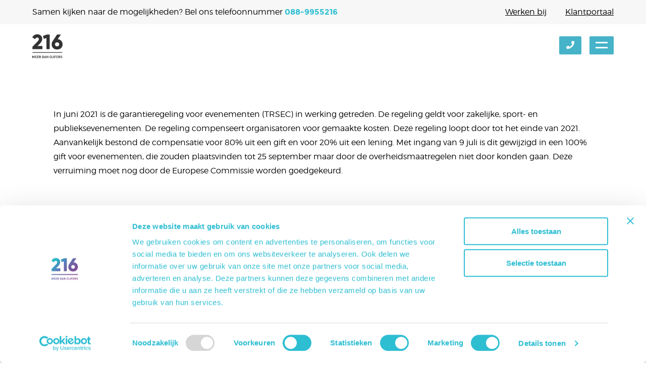

--- FILE ---
content_type: text/html; charset=UTF-8
request_url: https://www.216.nl/contouren-maatregel-evenementen-vierde-kwartaal-2021/
body_size: 11815
content:
<!DOCTYPE html>
<html lang="nl-NL">
<head>
    <meta charset="UTF-8" />
	<!-- Google Tag Manager -->
	<script>(function(w,d,s,l,i){w[l]=w[l]||[];w[l].push({'gtm.start':
	new Date().getTime(),event:'gtm.js'});var f=d.getElementsByTagName(s)[0],
	j=d.createElement(s),dl=l!='dataLayer'?'&l='+l:'';j.async=true;j.src=
	'https://www.googletagmanager.com/gtm.js?id='+i+dl;f.parentNode.insertBefore(j,f);
	})(window,document,'script','dataLayer','GTM-PLW95ZS');</script>
	<!-- End Google Tag Manager -->
    <!-- Meta Pixel Code -->
    <script>
    !function(f,b,e,v,n,t,s)
    {if(f.fbq)return;n=f.fbq=function(){n.callMethod?
    n.callMethod.apply(n,arguments):n.queue.push(arguments)};
    if(!f._fbq)f._fbq=n;n.push=n;n.loaded=!0;n.version='2.0';
    n.queue=[];t=b.createElement(e);t.async=!0;
    t.src=v;s=b.getElementsByTagName(e)[0];
    s.parentNode.insertBefore(t,s)}(window, document,'script',
    'https://connect.facebook.net/en_US/fbevents.js');
    fbq('init', '8015868331821015');
    fbq('track', 'PageView');
    </script>
    <noscript><img height="1" width="1" style="display:none"
    src="https://www.facebook.com/tr?id=8015868331821015&ev=PageView&noscript=1"
    /></noscript>
    <meta name="facebook-domain-verification" content="k7k6emz8t6mwep8dpdr9oido8743rf" />
    <!-- End Meta Pixel Code -->
    <meta http-equiv="X-UA-Compatible" content="IE=Edge" />
    <meta name="viewport" content="width=device-width, initial-scale=1.0, maximum-scale=1.0, user-scalable=no, viewport-fit=cover">
    <meta name="ahrefs-site-verification" content="1a11fc5de8aa09c1f9feae81d8f883675cb8387137b6f94647535571e4b9be8f">
    
    <link rel="apple-touch-icon" sizes="180x180" href="https://www.216.nl/wp-content/themes/hello-there/favicon/apple-touch-icon.png">
    <link rel="icon" type="image/png" sizes="32x32" href="https://www.216.nl/wp-content/themes/hello-there/favicon/favicon-32x32.png">
    <link rel="icon" type="image/png" sizes="16x16" href="https://www.216.nl/wp-content/themes/hello-there/favicon/favicon-16x16.png">
    <link rel="manifest" href="https://www.216.nl/wp-content/themes/hello-there/favicon/manifest.json">
    <link rel="mask-icon" href="https://www.216.nl/wp-content/themes/hello-there/favicon/safari-pinned-tab.svg" color="#5bbad5">
	<script type="text/javascript" data-cookieconsent="ignore">
	window.dataLayer = window.dataLayer || [];

	function gtag() {
		dataLayer.push(arguments);
	}

	gtag("consent", "default", {
		ad_personalization: "denied",
		ad_storage: "denied",
		ad_user_data: "denied",
		analytics_storage: "denied",
		functionality_storage: "denied",
		personalization_storage: "denied",
		security_storage: "granted",
		wait_for_update: 500,
	});
	gtag("set", "ads_data_redaction", true);
	</script>
<script type="text/javascript"
		id="Cookiebot"
		src="https://consent.cookiebot.com/uc.js"
		data-implementation="wp"
		data-cbid="3f528208-9dfe-44d4-9deb-725255043d7c"
							data-blockingmode="auto"
	></script>
    <link rel="stylesheet" href="https://pro.fontawesome.com/releases/v5.7.0/css/all.css" integrity="sha384-6jHF7Z3XI3fF4XZixAuSu0gGKrXwoX/w3uFPxC56OtjChio7wtTGJWRW53Nhx6Ev" crossorigin="anonymous">
    <meta name='robots' content='noindex, follow' />

	<!-- This site is optimized with the Yoast SEO plugin v26.6 - https://yoast.com/wordpress/plugins/seo/ -->
	<title>Contouren maatregel evenementen vierde kwartaal 2021 - 216</title>
	<meta property="og:locale" content="nl_NL" />
	<meta property="og:type" content="article" />
	<meta property="og:title" content="Contouren maatregel evenementen vierde kwartaal 2021 - 216" />
	<meta property="og:description" content="In juni 2021 is de garantieregeling voor evenementen (TRSEC) in werking getreden. De regeling geldt voor" />
	<meta property="og:url" content="https://www.216.nl/contouren-maatregel-evenementen-vierde-kwartaal-2021/" />
	<meta property="og:site_name" content="216" />
	<meta property="article:published_time" content="2021-09-30T04:00:00+00:00" />
	<meta property="og:image" content="https://www.216.nl/wp-content/uploads/2021/09/47288c9b-6908-4c94-aacd-8d194889764f.jpg" />
	<meta property="og:image:width" content="800" />
	<meta property="og:image:height" content="533" />
	<meta property="og:image:type" content="image/jpeg" />
	<meta name="author" content="216" />
	<meta name="twitter:card" content="summary_large_image" />
	<meta name="twitter:label1" content="Geschreven door" />
	<meta name="twitter:data1" content="216" />
	<meta name="twitter:label2" content="Verwachte leestijd" />
	<meta name="twitter:data2" content="2 minuten" />
	<!-- / Yoast SEO plugin. -->


<link rel='dns-prefetch' href='//www.google.com' />
<link rel="alternate" type="application/rss+xml" title="216 &raquo; Feed" href="https://www.216.nl/feed/" />
<link rel="alternate" type="application/rss+xml" title="216 &raquo; Reactiesfeed" href="https://www.216.nl/comments/feed/" />
<link rel="alternate" title="oEmbed (JSON)" type="application/json+oembed" href="https://www.216.nl/wp-json/oembed/1.0/embed?url=https%3A%2F%2Fwww.216.nl%2Fcontouren-maatregel-evenementen-vierde-kwartaal-2021%2F" />
<link rel="alternate" title="oEmbed (XML)" type="text/xml+oembed" href="https://www.216.nl/wp-json/oembed/1.0/embed?url=https%3A%2F%2Fwww.216.nl%2Fcontouren-maatregel-evenementen-vierde-kwartaal-2021%2F&#038;format=xml" />
<style id='wp-img-auto-sizes-contain-inline-css' type='text/css'>
img:is([sizes=auto i],[sizes^="auto," i]){contain-intrinsic-size:3000px 1500px}
/*# sourceURL=wp-img-auto-sizes-contain-inline-css */
</style>
<style id='wp-emoji-styles-inline-css' type='text/css'>

	img.wp-smiley, img.emoji {
		display: inline !important;
		border: none !important;
		box-shadow: none !important;
		height: 1em !important;
		width: 1em !important;
		margin: 0 0.07em !important;
		vertical-align: -0.1em !important;
		background: none !important;
		padding: 0 !important;
	}
/*# sourceURL=wp-emoji-styles-inline-css */
</style>
<style id='wp-block-library-inline-css' type='text/css'>
:root{--wp-block-synced-color:#7a00df;--wp-block-synced-color--rgb:122,0,223;--wp-bound-block-color:var(--wp-block-synced-color);--wp-editor-canvas-background:#ddd;--wp-admin-theme-color:#007cba;--wp-admin-theme-color--rgb:0,124,186;--wp-admin-theme-color-darker-10:#006ba1;--wp-admin-theme-color-darker-10--rgb:0,107,160.5;--wp-admin-theme-color-darker-20:#005a87;--wp-admin-theme-color-darker-20--rgb:0,90,135;--wp-admin-border-width-focus:2px}@media (min-resolution:192dpi){:root{--wp-admin-border-width-focus:1.5px}}.wp-element-button{cursor:pointer}:root .has-very-light-gray-background-color{background-color:#eee}:root .has-very-dark-gray-background-color{background-color:#313131}:root .has-very-light-gray-color{color:#eee}:root .has-very-dark-gray-color{color:#313131}:root .has-vivid-green-cyan-to-vivid-cyan-blue-gradient-background{background:linear-gradient(135deg,#00d084,#0693e3)}:root .has-purple-crush-gradient-background{background:linear-gradient(135deg,#34e2e4,#4721fb 50%,#ab1dfe)}:root .has-hazy-dawn-gradient-background{background:linear-gradient(135deg,#faaca8,#dad0ec)}:root .has-subdued-olive-gradient-background{background:linear-gradient(135deg,#fafae1,#67a671)}:root .has-atomic-cream-gradient-background{background:linear-gradient(135deg,#fdd79a,#004a59)}:root .has-nightshade-gradient-background{background:linear-gradient(135deg,#330968,#31cdcf)}:root .has-midnight-gradient-background{background:linear-gradient(135deg,#020381,#2874fc)}:root{--wp--preset--font-size--normal:16px;--wp--preset--font-size--huge:42px}.has-regular-font-size{font-size:1em}.has-larger-font-size{font-size:2.625em}.has-normal-font-size{font-size:var(--wp--preset--font-size--normal)}.has-huge-font-size{font-size:var(--wp--preset--font-size--huge)}.has-text-align-center{text-align:center}.has-text-align-left{text-align:left}.has-text-align-right{text-align:right}.has-fit-text{white-space:nowrap!important}#end-resizable-editor-section{display:none}.aligncenter{clear:both}.items-justified-left{justify-content:flex-start}.items-justified-center{justify-content:center}.items-justified-right{justify-content:flex-end}.items-justified-space-between{justify-content:space-between}.screen-reader-text{border:0;clip-path:inset(50%);height:1px;margin:-1px;overflow:hidden;padding:0;position:absolute;width:1px;word-wrap:normal!important}.screen-reader-text:focus{background-color:#ddd;clip-path:none;color:#444;display:block;font-size:1em;height:auto;left:5px;line-height:normal;padding:15px 23px 14px;text-decoration:none;top:5px;width:auto;z-index:100000}html :where(.has-border-color){border-style:solid}html :where([style*=border-top-color]){border-top-style:solid}html :where([style*=border-right-color]){border-right-style:solid}html :where([style*=border-bottom-color]){border-bottom-style:solid}html :where([style*=border-left-color]){border-left-style:solid}html :where([style*=border-width]){border-style:solid}html :where([style*=border-top-width]){border-top-style:solid}html :where([style*=border-right-width]){border-right-style:solid}html :where([style*=border-bottom-width]){border-bottom-style:solid}html :where([style*=border-left-width]){border-left-style:solid}html :where(img[class*=wp-image-]){height:auto;max-width:100%}:where(figure){margin:0 0 1em}html :where(.is-position-sticky){--wp-admin--admin-bar--position-offset:var(--wp-admin--admin-bar--height,0px)}@media screen and (max-width:600px){html :where(.is-position-sticky){--wp-admin--admin-bar--position-offset:0px}}

/*# sourceURL=wp-block-library-inline-css */
</style><style id='global-styles-inline-css' type='text/css'>
:root{--wp--preset--aspect-ratio--square: 1;--wp--preset--aspect-ratio--4-3: 4/3;--wp--preset--aspect-ratio--3-4: 3/4;--wp--preset--aspect-ratio--3-2: 3/2;--wp--preset--aspect-ratio--2-3: 2/3;--wp--preset--aspect-ratio--16-9: 16/9;--wp--preset--aspect-ratio--9-16: 9/16;--wp--preset--color--black: #000000;--wp--preset--color--cyan-bluish-gray: #abb8c3;--wp--preset--color--white: #ffffff;--wp--preset--color--pale-pink: #f78da7;--wp--preset--color--vivid-red: #cf2e2e;--wp--preset--color--luminous-vivid-orange: #ff6900;--wp--preset--color--luminous-vivid-amber: #fcb900;--wp--preset--color--light-green-cyan: #7bdcb5;--wp--preset--color--vivid-green-cyan: #00d084;--wp--preset--color--pale-cyan-blue: #8ed1fc;--wp--preset--color--vivid-cyan-blue: #0693e3;--wp--preset--color--vivid-purple: #9b51e0;--wp--preset--gradient--vivid-cyan-blue-to-vivid-purple: linear-gradient(135deg,rgb(6,147,227) 0%,rgb(155,81,224) 100%);--wp--preset--gradient--light-green-cyan-to-vivid-green-cyan: linear-gradient(135deg,rgb(122,220,180) 0%,rgb(0,208,130) 100%);--wp--preset--gradient--luminous-vivid-amber-to-luminous-vivid-orange: linear-gradient(135deg,rgb(252,185,0) 0%,rgb(255,105,0) 100%);--wp--preset--gradient--luminous-vivid-orange-to-vivid-red: linear-gradient(135deg,rgb(255,105,0) 0%,rgb(207,46,46) 100%);--wp--preset--gradient--very-light-gray-to-cyan-bluish-gray: linear-gradient(135deg,rgb(238,238,238) 0%,rgb(169,184,195) 100%);--wp--preset--gradient--cool-to-warm-spectrum: linear-gradient(135deg,rgb(74,234,220) 0%,rgb(151,120,209) 20%,rgb(207,42,186) 40%,rgb(238,44,130) 60%,rgb(251,105,98) 80%,rgb(254,248,76) 100%);--wp--preset--gradient--blush-light-purple: linear-gradient(135deg,rgb(255,206,236) 0%,rgb(152,150,240) 100%);--wp--preset--gradient--blush-bordeaux: linear-gradient(135deg,rgb(254,205,165) 0%,rgb(254,45,45) 50%,rgb(107,0,62) 100%);--wp--preset--gradient--luminous-dusk: linear-gradient(135deg,rgb(255,203,112) 0%,rgb(199,81,192) 50%,rgb(65,88,208) 100%);--wp--preset--gradient--pale-ocean: linear-gradient(135deg,rgb(255,245,203) 0%,rgb(182,227,212) 50%,rgb(51,167,181) 100%);--wp--preset--gradient--electric-grass: linear-gradient(135deg,rgb(202,248,128) 0%,rgb(113,206,126) 100%);--wp--preset--gradient--midnight: linear-gradient(135deg,rgb(2,3,129) 0%,rgb(40,116,252) 100%);--wp--preset--font-size--small: 13px;--wp--preset--font-size--medium: 20px;--wp--preset--font-size--large: 36px;--wp--preset--font-size--x-large: 42px;--wp--preset--spacing--20: 0.44rem;--wp--preset--spacing--30: 0.67rem;--wp--preset--spacing--40: 1rem;--wp--preset--spacing--50: 1.5rem;--wp--preset--spacing--60: 2.25rem;--wp--preset--spacing--70: 3.38rem;--wp--preset--spacing--80: 5.06rem;--wp--preset--shadow--natural: 6px 6px 9px rgba(0, 0, 0, 0.2);--wp--preset--shadow--deep: 12px 12px 50px rgba(0, 0, 0, 0.4);--wp--preset--shadow--sharp: 6px 6px 0px rgba(0, 0, 0, 0.2);--wp--preset--shadow--outlined: 6px 6px 0px -3px rgb(255, 255, 255), 6px 6px rgb(0, 0, 0);--wp--preset--shadow--crisp: 6px 6px 0px rgb(0, 0, 0);}:where(.is-layout-flex){gap: 0.5em;}:where(.is-layout-grid){gap: 0.5em;}body .is-layout-flex{display: flex;}.is-layout-flex{flex-wrap: wrap;align-items: center;}.is-layout-flex > :is(*, div){margin: 0;}body .is-layout-grid{display: grid;}.is-layout-grid > :is(*, div){margin: 0;}:where(.wp-block-columns.is-layout-flex){gap: 2em;}:where(.wp-block-columns.is-layout-grid){gap: 2em;}:where(.wp-block-post-template.is-layout-flex){gap: 1.25em;}:where(.wp-block-post-template.is-layout-grid){gap: 1.25em;}.has-black-color{color: var(--wp--preset--color--black) !important;}.has-cyan-bluish-gray-color{color: var(--wp--preset--color--cyan-bluish-gray) !important;}.has-white-color{color: var(--wp--preset--color--white) !important;}.has-pale-pink-color{color: var(--wp--preset--color--pale-pink) !important;}.has-vivid-red-color{color: var(--wp--preset--color--vivid-red) !important;}.has-luminous-vivid-orange-color{color: var(--wp--preset--color--luminous-vivid-orange) !important;}.has-luminous-vivid-amber-color{color: var(--wp--preset--color--luminous-vivid-amber) !important;}.has-light-green-cyan-color{color: var(--wp--preset--color--light-green-cyan) !important;}.has-vivid-green-cyan-color{color: var(--wp--preset--color--vivid-green-cyan) !important;}.has-pale-cyan-blue-color{color: var(--wp--preset--color--pale-cyan-blue) !important;}.has-vivid-cyan-blue-color{color: var(--wp--preset--color--vivid-cyan-blue) !important;}.has-vivid-purple-color{color: var(--wp--preset--color--vivid-purple) !important;}.has-black-background-color{background-color: var(--wp--preset--color--black) !important;}.has-cyan-bluish-gray-background-color{background-color: var(--wp--preset--color--cyan-bluish-gray) !important;}.has-white-background-color{background-color: var(--wp--preset--color--white) !important;}.has-pale-pink-background-color{background-color: var(--wp--preset--color--pale-pink) !important;}.has-vivid-red-background-color{background-color: var(--wp--preset--color--vivid-red) !important;}.has-luminous-vivid-orange-background-color{background-color: var(--wp--preset--color--luminous-vivid-orange) !important;}.has-luminous-vivid-amber-background-color{background-color: var(--wp--preset--color--luminous-vivid-amber) !important;}.has-light-green-cyan-background-color{background-color: var(--wp--preset--color--light-green-cyan) !important;}.has-vivid-green-cyan-background-color{background-color: var(--wp--preset--color--vivid-green-cyan) !important;}.has-pale-cyan-blue-background-color{background-color: var(--wp--preset--color--pale-cyan-blue) !important;}.has-vivid-cyan-blue-background-color{background-color: var(--wp--preset--color--vivid-cyan-blue) !important;}.has-vivid-purple-background-color{background-color: var(--wp--preset--color--vivid-purple) !important;}.has-black-border-color{border-color: var(--wp--preset--color--black) !important;}.has-cyan-bluish-gray-border-color{border-color: var(--wp--preset--color--cyan-bluish-gray) !important;}.has-white-border-color{border-color: var(--wp--preset--color--white) !important;}.has-pale-pink-border-color{border-color: var(--wp--preset--color--pale-pink) !important;}.has-vivid-red-border-color{border-color: var(--wp--preset--color--vivid-red) !important;}.has-luminous-vivid-orange-border-color{border-color: var(--wp--preset--color--luminous-vivid-orange) !important;}.has-luminous-vivid-amber-border-color{border-color: var(--wp--preset--color--luminous-vivid-amber) !important;}.has-light-green-cyan-border-color{border-color: var(--wp--preset--color--light-green-cyan) !important;}.has-vivid-green-cyan-border-color{border-color: var(--wp--preset--color--vivid-green-cyan) !important;}.has-pale-cyan-blue-border-color{border-color: var(--wp--preset--color--pale-cyan-blue) !important;}.has-vivid-cyan-blue-border-color{border-color: var(--wp--preset--color--vivid-cyan-blue) !important;}.has-vivid-purple-border-color{border-color: var(--wp--preset--color--vivid-purple) !important;}.has-vivid-cyan-blue-to-vivid-purple-gradient-background{background: var(--wp--preset--gradient--vivid-cyan-blue-to-vivid-purple) !important;}.has-light-green-cyan-to-vivid-green-cyan-gradient-background{background: var(--wp--preset--gradient--light-green-cyan-to-vivid-green-cyan) !important;}.has-luminous-vivid-amber-to-luminous-vivid-orange-gradient-background{background: var(--wp--preset--gradient--luminous-vivid-amber-to-luminous-vivid-orange) !important;}.has-luminous-vivid-orange-to-vivid-red-gradient-background{background: var(--wp--preset--gradient--luminous-vivid-orange-to-vivid-red) !important;}.has-very-light-gray-to-cyan-bluish-gray-gradient-background{background: var(--wp--preset--gradient--very-light-gray-to-cyan-bluish-gray) !important;}.has-cool-to-warm-spectrum-gradient-background{background: var(--wp--preset--gradient--cool-to-warm-spectrum) !important;}.has-blush-light-purple-gradient-background{background: var(--wp--preset--gradient--blush-light-purple) !important;}.has-blush-bordeaux-gradient-background{background: var(--wp--preset--gradient--blush-bordeaux) !important;}.has-luminous-dusk-gradient-background{background: var(--wp--preset--gradient--luminous-dusk) !important;}.has-pale-ocean-gradient-background{background: var(--wp--preset--gradient--pale-ocean) !important;}.has-electric-grass-gradient-background{background: var(--wp--preset--gradient--electric-grass) !important;}.has-midnight-gradient-background{background: var(--wp--preset--gradient--midnight) !important;}.has-small-font-size{font-size: var(--wp--preset--font-size--small) !important;}.has-medium-font-size{font-size: var(--wp--preset--font-size--medium) !important;}.has-large-font-size{font-size: var(--wp--preset--font-size--large) !important;}.has-x-large-font-size{font-size: var(--wp--preset--font-size--x-large) !important;}
/*# sourceURL=global-styles-inline-css */
</style>

<style id='classic-theme-styles-inline-css' type='text/css'>
/*! This file is auto-generated */
.wp-block-button__link{color:#fff;background-color:#32373c;border-radius:9999px;box-shadow:none;text-decoration:none;padding:calc(.667em + 2px) calc(1.333em + 2px);font-size:1.125em}.wp-block-file__button{background:#32373c;color:#fff;text-decoration:none}
/*# sourceURL=/wp-includes/css/classic-themes.min.css */
</style>
<link rel='stylesheet' id='search-filter-plugin-styles-css' href='https://www.216.nl/wp-content/plugins/search-filter-pro/public/assets/css/search-filter.min.css?ver=2.5.14' type='text/css' media='all' />
<link rel='stylesheet' id='old-style-css' href='https://www.216.nl/wp-content/themes/hello-there/_erfenis/styles/app-v2.css?ver=1.0.0' type='text/css' media='all' />
<script type="text/javascript" src="https://www.216.nl/wp-includes/js/jquery/jquery.min.js?ver=3.7.1" id="jquery-core-js"></script>
<script type="text/javascript" src="https://www.216.nl/wp-includes/js/jquery/jquery-migrate.min.js?ver=3.4.1" id="jquery-migrate-js"></script>
<script type="text/javascript" id="search-filter-plugin-build-js-extra">
/* <![CDATA[ */
var SF_LDATA = {"ajax_url":"https://www.216.nl/wp-admin/admin-ajax.php","home_url":"https://www.216.nl/","extensions":[]};
//# sourceURL=search-filter-plugin-build-js-extra
/* ]]> */
</script>
<script type="text/javascript" src="https://www.216.nl/wp-content/plugins/search-filter-pro/public/assets/js/search-filter-build.min.js?ver=2.5.14" id="search-filter-plugin-build-js"></script>
<script type="text/javascript" src="https://www.216.nl/wp-content/plugins/search-filter-pro/public/assets/js/chosen.jquery.min.js?ver=2.5.14" id="search-filter-plugin-chosen-js"></script>
<link rel="https://api.w.org/" href="https://www.216.nl/wp-json/" /><link rel="alternate" title="JSON" type="application/json" href="https://www.216.nl/wp-json/wp/v2/posts/2992" /><link rel="EditURI" type="application/rsd+xml" title="RSD" href="https://www.216.nl/xmlrpc.php?rsd" />
<meta name="generator" content="WordPress 6.9" />
<link rel='shortlink' href='https://www.216.nl/?p=2992' />
	<!--  Informanagement WP-plugin 2.0.10  -->
	<!--  im inforwijzers color settings -->
<link href='https://cdn.informanagement.com/Content/ePrint/Assets/Accountants/537/SiteStyles/Settings.css' rel='stylesheet' type='text/css' />
<link href='https://cdn.informanagement.com/Content/ePrint/Assets/Accountants/Common/CSS/CommonModals.css' rel='stylesheet' type='text/css' />
<!-- /im inforwijzers color settings -->
<!--  im inforwijzers scripts -->
<script>
  var url = 'https://eprint.informanagement.com/Int/AccountantOnlineTemplates?ui=7a8b5237-5d77-4c76-8897-a21d458e918b'
</script>
<script src='https://cdn.informanagement.com/Content/Shared/JSWindow/ModalPopupWindow.js'></script>
<script src='https://cdn.informanagement.com/Content/ePrint/Assets/Accountants/Common/JS/Integrationjs.js'></script>
<!-- /im inforwijzers scripts -->


<script type="application/ld+json" class="saswp-schema-markup-output">
[{"@context":"https:\/\/schema.org\/","@type":"financialservice","@id":"https:\/\/www.216.nl\/contouren-maatregel-evenementen-vierde-kwartaal-2021\/#financialservice","url":"https:\/\/www.216.nl\/contouren-maatregel-evenementen-vierde-kwartaal-2021\/","name":"216","image":[{"@type":"ImageObject","@id":"https:\/\/www.216.nl\/contouren-maatregel-evenementen-vierde-kwartaal-2021\/#primaryimage","url":"https:\/\/www.216.nl\/wp-content\/uploads\/2021\/09\/47288c9b-6908-4c94-aacd-8d194889764f-1200x800.jpg","width":"1200","height":"800"},{"@type":"ImageObject","url":"https:\/\/www.216.nl\/wp-content\/uploads\/2021\/09\/47288c9b-6908-4c94-aacd-8d194889764f-1200x900.jpg","width":"1200","height":"900"},{"@type":"ImageObject","url":"https:\/\/www.216.nl\/wp-content\/uploads\/2021\/09\/47288c9b-6908-4c94-aacd-8d194889764f-1200x675.jpg","width":"1200","height":"675"},{"@type":"ImageObject","url":"https:\/\/www.216.nl\/wp-content\/uploads\/2021\/09\/47288c9b-6908-4c94-aacd-8d194889764f-800x800.jpg","width":"800","height":"800"}]}]
</script>

		<style type="text/css" id="wp-custom-css">
			#im_dp_grid { 
             display:grid; 
             grid-template-columns: repeat( auto-fit, minmax(350px, 1fr) );
             grid-gap: 20px;
       }
       .Themes_list_box {
             display:grid; 
             grid-template-columns: 33% 67%;
             box-sizing: border-box; 
             width: 100% !important; 
             margin: 0;
             border-radius: 4px !important;
             padding: 0 !important;
             }
       .Themes_list_thumbnail-f {  
				 aspect-ratio: 2/3; 
             height: 100%;
             max-width: 200px; 
             object-fit: cover; 
       }
       .Themes_list_box_right { 
             flex-grow: 1; 
             display: flex; 
             flex-direction: column; 
             padding: 9px 10px 7px;
             background-color: #f7f7f7 !important;
       }
       .Themes_list_title { 
             margin: 0 0 20px 0; 
             color: #6c8398; 
             font-size: 21px !important; 
             line-height: 21px !important; 
             font-weight: bold; 
             hyphens: auto;
             width: 100%;
             box-sizing: border-box;
             background-color: transparent !important; 
             background-clip: text;
             -webkit-background-clip: text;
             background-image: linear-gradient(135deg,#2dbed2 20%,#5087be 50%,#914b96 88%);
             text-fill-color: transparent;
             -webkit-text-fill-color: transparent;
       }
       .Themes_list_textarea { 
             flex-grow: 1; 
             color: #6c8398; 
             font-size: 15px !important; 
             line-height: 22px !important; 
             background-color: transparent !important; 
       }
       .Themes_list_fbbutton_btn { 
             font-size: 0 !important; 
             transition-duration: 0.2s; 
             transition-timing-function: ease; 
             display: inline-block; 
             text-decoration: none; 
             padding: 15px 30px !important; 
             color: #fff !important; 
             font-weight: bold;
             border-radius: 4px;
             background-color: #2dbed2 !important;
             width: auto !important;
       }
       .Themes_list_fbbutton_btn:hover { 
             color: #000 !important; 
             background-color: #ddd !important;
       } 
       .Themes_list_fbbutton_btn:after { 
             content: 'Whitepaper downloaden'; 
             display: inline-block;
             font-size: 14px;
             padding: 10px 20px;
       }
		</style>
		    <link rel="stylesheet" rel="preload" type="text/css" href="/wp-content/themes/hello-there/style.css?v=3.1.3" media="screen" />
    <link rel="stylesheet" type="text/css" href="//cdn.jsdelivr.net/npm/slick-carousel@1.8.1/slick/slick.css"/>
    <link rel="stylesheet" type="text/css" href="/wp-content/themes/hello-there/all-ie-only.css" />
    <script src="https://cdnjs.cloudflare.com/ajax/libs/modernizr/2.8.3/modernizr.min.js" type="text/javascript"></script>
</head>
<body class="theme__gradient--pink js-scroll-toggle  " class="wp-singular post-template-default single single-post postid-2992 single-format-standard wp-theme-hello-there">
<!-- Google Tag Manager (noscript) -->

<noscript><iframe src="https://www.googletagmanager.com/ns.html?id=GTM-PLW95ZS" height="0" width="0" style="display:none;visibility:hidden"></iframe></noscript>
<!-- End Google Tag Manager (noscript) -->

<div class="ht-upper-header">
    <p>Samen kijken naar de mogelijkheden? Bel ons telefoonnummer <a href="tel:088-9955216">088-9955216</a></p>
            <div>
                                                                <a href="https://www.216.nl/werken-bij/" target="">Werken bij</a>
                                                                                <a href="https://www.216.nl/login/" target="">Klantportaal</a>
                                    </div>
    </div>
<header class="header header__main ht-header">
    <a class="branding branding__logo__216--white left" href="/">216 accountants</a>
    <nav class="nav nav__header right">
        <ul class="ht-nav-ul">
            <li id="menu-item-332" class="menu-item menu-item-type-post_type menu-item-object-page menu-item-has-children menu-item-332"><a href="https://www.216.nl/diensten/">Diensten</a>
<ul class="sub-menu">
	<li id="menu-item-3575" class="menu-item menu-item-type-post_type menu-item-object-page menu-item-3575"><a href="https://www.216.nl/diensten/boekhouding-en-jaarrekening/">Boekhouding en Jaarrekening</a></li>
	<li id="menu-item-3576" class="menu-item menu-item-type-post_type menu-item-object-page menu-item-3576"><a href="https://www.216.nl/diensten/salarisadministratie-en-hr/">Salarisadministratie en HR</a></li>
	<li id="menu-item-3577" class="menu-item menu-item-type-post_type menu-item-object-page menu-item-3577"><a href="https://www.216.nl/diensten/belastingadvies/">Belastingadvies</a></li>
	<li id="menu-item-3578" class="menu-item menu-item-type-post_type menu-item-object-page menu-item-3578"><a href="https://www.216.nl/diensten/financiele-planning/">Financiële planning</a></li>
	<li id="menu-item-3608" class="menu-item menu-item-type-post_type menu-item-object-page menu-item-3608"><a href="https://www.216.nl/diensten/internationaal/">Internationaal</a></li>
</ul>
</li>
<li id="menu-item-2512" class="menu-item menu-item-type-post_type menu-item-object-page menu-item-has-children menu-item-2512"><a href="https://www.216.nl/onze-prijzen/">Onze prijzen</a>
<ul class="sub-menu">
	<li id="menu-item-5468" class="menu-item menu-item-type-post_type menu-item-object-page menu-item-5468"><a href="https://www.216.nl/onze-accountancy-prijzen/">Accountancy</a></li>
	<li id="menu-item-5469" class="menu-item menu-item-type-post_type menu-item-object-page menu-item-5469"><a href="https://www.216.nl/onze-hr-services-prijzen/">HR-services</a></li>
</ul>
</li>
<li id="menu-item-4364" class="menu-item menu-item-type-custom menu-item-object-custom menu-item-has-children menu-item-4364"><a href="#">Kantoren</a>
<ul class="sub-menu">
	<li id="menu-item-5260" class="menu-item menu-item-type-post_type menu-item-object-page menu-item-5260"><a href="https://www.216.nl/accountantskantoor-amsterdam/">Amsterdam</a></li>
	<li id="menu-item-4374" class="menu-item menu-item-type-post_type menu-item-object-page menu-item-4374"><a href="https://www.216.nl/accountantskantoor-breda/">Breda</a></li>
	<li id="menu-item-4375" class="menu-item menu-item-type-post_type menu-item-object-page menu-item-4375"><a href="https://www.216.nl/accountantskantoor-den-haag/">Den Haag</a></li>
	<li id="menu-item-4376" class="menu-item menu-item-type-post_type menu-item-object-page menu-item-4376"><a href="https://www.216.nl/accountantskantoor-enschede/">Enschede</a></li>
	<li id="menu-item-4377" class="menu-item menu-item-type-post_type menu-item-object-page menu-item-4377"><a href="https://www.216.nl/accountantskantoor-harmelen/">Harmelen</a></li>
</ul>
</li>
<li id="menu-item-1223" class="menu-item menu-item-type-post_type menu-item-object-page menu-item-1223"><a href="https://www.216.nl/over-ons/onze-klanten/">Klantverhalen</a></li>
<li id="menu-item-4805" class="menu-item menu-item-type-custom menu-item-object-custom menu-item-has-children menu-item-4805"><a href="#">Kennisbank</a>
<ul class="sub-menu">
	<li id="menu-item-329" class="menu-item menu-item-type-post_type menu-item-object-page menu-item-329"><a href="https://www.216.nl/nieuws/">Nieuws</a></li>
	<li id="menu-item-333" class="menu-item menu-item-type-custom menu-item-object-custom menu-item-333"><a href="/blogs">Blog</a></li>
	<li id="menu-item-4872" class="menu-item menu-item-type-post_type menu-item-object-page menu-item-4872"><a href="https://www.216.nl/whitepapers/">Whitepapers</a></li>
</ul>
</li>
<li id="menu-item-331" class="menu-item menu-item-type-post_type menu-item-object-page menu-item-has-children menu-item-331"><a href="https://www.216.nl/over-ons/">Over ons</a>
<ul class="sub-menu">
	<li id="menu-item-8855" class="menu-item menu-item-type-post_type menu-item-object-page menu-item-8855"><a href="https://www.216.nl/werken-bij/">Werken bij</a></li>
</ul>
</li>
<li id="menu-item-334" class="ht-last-menu_item menu-item menu-item-type-post_type menu-item-object-page menu-item-334"><a href="https://www.216.nl/contact/">Contact</a></li>
            <li class="ht-hidden-md nav__navitem ht-nav-btn ht-nav-phone">
                <a class="button button--default button--md button__icon" href="tel:088-9955216">
                    <i class="fas fa-phone"></i>
                </a>
            </li>
            <li class="nav__navitem ht-nav-btn ht-nav-burger ht-hidden-xl">
                <div class="button button--default button--md button__icon js-nav-trigger">
                    <i class="icon icon__burger right">
                        <span></span>
                        <span></span>
                    </i>
                </div>
            </li>
        </ul>
    </nav>
    <a class="button button--white--pink button--md button__icon button--fixed button-totop" style="cursor:pointer;">
        <i class="icon icon__arrow--up--white"></i>
    </a>
</header>


<nav class="nav nav__main">
    <div class="nav__main--scroll">
        <ul id="menu-hoofdmenu-1" class=""><li class="menu-item menu-item-type-post_type menu-item-object-page menu-item-has-children menu-item-332"><a href="https://www.216.nl/diensten/">Diensten</a>
<ul class="sub-menu">
	<li class="menu-item menu-item-type-post_type menu-item-object-page menu-item-3575"><a href="https://www.216.nl/diensten/boekhouding-en-jaarrekening/">Boekhouding en Jaarrekening</a></li>
	<li class="menu-item menu-item-type-post_type menu-item-object-page menu-item-3576"><a href="https://www.216.nl/diensten/salarisadministratie-en-hr/">Salarisadministratie en HR</a></li>
	<li class="menu-item menu-item-type-post_type menu-item-object-page menu-item-3577"><a href="https://www.216.nl/diensten/belastingadvies/">Belastingadvies</a></li>
	<li class="menu-item menu-item-type-post_type menu-item-object-page menu-item-3578"><a href="https://www.216.nl/diensten/financiele-planning/">Financiële planning</a></li>
	<li class="menu-item menu-item-type-post_type menu-item-object-page menu-item-3608"><a href="https://www.216.nl/diensten/internationaal/">Internationaal</a></li>
</ul>
</li>
<li class="menu-item menu-item-type-post_type menu-item-object-page menu-item-has-children menu-item-2512"><a href="https://www.216.nl/onze-prijzen/">Onze prijzen</a>
<ul class="sub-menu">
	<li class="menu-item menu-item-type-post_type menu-item-object-page menu-item-5468"><a href="https://www.216.nl/onze-accountancy-prijzen/">Accountancy</a></li>
	<li class="menu-item menu-item-type-post_type menu-item-object-page menu-item-5469"><a href="https://www.216.nl/onze-hr-services-prijzen/">HR-services</a></li>
</ul>
</li>
<li class="menu-item menu-item-type-custom menu-item-object-custom menu-item-has-children menu-item-4364"><a href="#">Kantoren</a>
<ul class="sub-menu">
	<li class="menu-item menu-item-type-post_type menu-item-object-page menu-item-5260"><a href="https://www.216.nl/accountantskantoor-amsterdam/">Amsterdam</a></li>
	<li class="menu-item menu-item-type-post_type menu-item-object-page menu-item-4374"><a href="https://www.216.nl/accountantskantoor-breda/">Breda</a></li>
	<li class="menu-item menu-item-type-post_type menu-item-object-page menu-item-4375"><a href="https://www.216.nl/accountantskantoor-den-haag/">Den Haag</a></li>
	<li class="menu-item menu-item-type-post_type menu-item-object-page menu-item-4376"><a href="https://www.216.nl/accountantskantoor-enschede/">Enschede</a></li>
	<li class="menu-item menu-item-type-post_type menu-item-object-page menu-item-4377"><a href="https://www.216.nl/accountantskantoor-harmelen/">Harmelen</a></li>
</ul>
</li>
<li class="menu-item menu-item-type-post_type menu-item-object-page menu-item-1223"><a href="https://www.216.nl/over-ons/onze-klanten/">Klantverhalen</a></li>
<li class="menu-item menu-item-type-custom menu-item-object-custom menu-item-has-children menu-item-4805"><a href="#">Kennisbank</a>
<ul class="sub-menu">
	<li class="menu-item menu-item-type-post_type menu-item-object-page menu-item-329"><a href="https://www.216.nl/nieuws/">Nieuws</a></li>
	<li class="menu-item menu-item-type-custom menu-item-object-custom menu-item-333"><a href="/blogs">Blog</a></li>
	<li class="menu-item menu-item-type-post_type menu-item-object-page menu-item-4872"><a href="https://www.216.nl/whitepapers/">Whitepapers</a></li>
</ul>
</li>
<li class="menu-item menu-item-type-post_type menu-item-object-page menu-item-has-children menu-item-331"><a href="https://www.216.nl/over-ons/">Over ons</a>
<ul class="sub-menu">
	<li class="menu-item menu-item-type-post_type menu-item-object-page menu-item-8855"><a href="https://www.216.nl/werken-bij/">Werken bij</a></li>
</ul>
</li>
<li class="ht-last-menu_item menu-item menu-item-type-post_type menu-item-object-page menu-item-334"><a href="https://www.216.nl/contact/">Contact</a></li>
</ul>    </div>
</nav>

<main class="main">
                                  <article class="article">
                <div class="container container__padding--sm">
                    <div class="col col--66--lg col--100--md col--100--sm col--center">
                        <p>In juni 2021 is de garantieregeling voor evenementen (TRSEC) in werking getreden. De regeling geldt voor zakelijke, sport- en publieksevenementen. De regeling compenseert organisatoren voor gemaakte kosten. Deze regeling loopt door tot het einde van 2021. Aanvankelijk bestond de compensatie voor 80% uit een gift en voor 20% uit een lening. Met ingang van 9 juli is dit gewijzigd in een 100% gift voor evenementen, die zouden plaatsvinden tot 25 september maar door de overheidsmaatregelen niet door konden gaan. Deze verruiming moet nog door de Europese Commissie worden goedgekeurd.</p>
<p>Naast de garantieregeling is een aanvullende tegemoetkoming voor evenementen (ATE) toegezegd, met een budget van &euro; 120 miljoen. De ATE is bedoeld voor evenementen die door de evenementenverboden niet konden doorgaan en niet voldeden aan de voorwaarden van de TRSEC. Dit betreft zowel grote, professioneel georganiseerde evenementen als kleinere, lokale evenementen. De ATE kent een minimumbedrag van &euro; 2.500 voor gemaakte kosten. De ATE is nog niet uitgewerkt, maar wordt naar verwachting eind vierde kwartaal gepubliceerd na goedkeuring door de Europese Commissie.</p>
<p>Voor evenementen die door de nu nog geldende maatregelen niet op volledige capaciteit kunnen doorgaan biedt het kabinet een tegemoetkoming. De regeling is bedoeld voor activiteiten die binnen plaatsvinden en waarbij ten minste een deel van de bezoekers geen vaste zitplaats heeft. Voor de regeling gelden de volgende uitgangspunten:</p>
<ul>
<li>De regeling geldt voor professionele organisatoren.</li>
<li>Het gaat om evenementen waar een culturele component centraal staat.</li>
<li>Zalen en evenementen met de vergunde capaciteit van ten minste 300 personen komen in aanmerking voor een tegemoetkoming.</li>
<li>De toegestane capaciteit vanaf 25 september van een zaal of evenement wordt berekend op 75% van de vergunde capaciteit.</li>
<li>Mocht een evenement meer dan 75% van de hierboven genoemde capaciteit hebben verkocht, dan kan de organisator een aanvraag voor een tegemoetkoming doen.</li>
<li>De tegemoetkoming bestaat uit het vergoeden van de niet-verkochte kaartjes tot 100% van de capaciteit.</li>
<li>De regeling wordt zo snel mogelijk gepubliceerd in de Staatscourant en geldt met terugwerkende kracht vanaf 25 september.</li>
</ul>
                    </div>
                </div>
            </article>
                        <!-- ht-footer -->
<footer class="footer footer__main">
	<div class="col col--25--lg col--100--md col--100--sm">
		<a class="branding branding__logo__216--black left" href="/">216 accountants</a>	</div>
	<div class="col col--25--lg col--100--md col--100--sm">
		<h5>Bel of mail ons voor een afspraak of advies</h5>
<ul class="">
	<li>
		<a href="tel:088-9955216">088-9955216</a>
	</li>
	<li>
		<a href="mailto:info@216.nl">info@216.nl</a>
	</li>
	<li>
		<nav class="nav nav__social">
			<span class="label">Volg ons:</span>
			<ul class="button__cluster--left">
				
				<li class="left">
					<a href="https://twitter.com/216mkb" class="button button--grey button--md button__icon button--sm left" target="_blank">
						<i class="icon icon__social__tw"></i>
					</a>
				</li>
				<li class="left">
					<a href="https://www.linkedin.com/company/216accountants" class="button button--grey button--md button__icon button--sm left" target="_blank">
						<i class="icon icon__social__ln"></i>
					</a>
				</li>
<li class="left">
					<a href="https://www.instagram.com/216accountants/" class="button button--grey button--md button__icon button--sm left" target="_blank">
						<i class="icon icon__social__in"></i>
					</a>
				</li>
				<div class="clearfix"></div>
			</ul>
		</nav>
	</li>
</ul>	</div>
	<div class="col col--50--lg col--100--md col--100--sm">
		<h5>Wat je op onze site kunt vinden</h5>
<nav class="nav nav__footer">
	<ul>
		<li><a href="/diensten/">Diensten</a></li>
		<li><a href="/over-ons/">Over ons</a></li>
		<li><a href="/werken-bij/">Werken bij</a></li>
		<li><a href="/nieuws/">Nieuws</a></li>
		<li><a href="/blogs/">Blog</a></li>
		<li><a href="/contact/">Contact</a></li>
                 <li><a href="/boekhouding-uitbesteden/">Boekhouding uitbesteden</a></li>
                 <li><a href="/jaarrekening-opstellen/">Jaarrekening opstellen</a></li>


	</ul>
</nav>	</div>
	<div class="clearfix"></div>
	<div class="col col--50--lg col--100--md col--100--sm col--center">
		<nav class="nav nav__footer__meta theme__text--grey">
	<ul>
		<li>&copy; 216 - 2024</li>
		<li><a href="/disclaimer/">Disclaimer en Algemene Voorwaarden</a></li>
		<li><a href="/216-klachtenprocedure/">Klachtenprocedure</a></li>
		<li><a href="/wp-content/uploads/2020/04/Privacyverklaring-216-20180518.pdf" target="_blank">Privacyverklaring 216</a></li>
		<li>kvk nummer: 58870482</li>
	</ul>
</nav>	</div>
	<div class="clearfix"></div>
</footer>            <script type="speculationrules">
{"prefetch":[{"source":"document","where":{"and":[{"href_matches":"/*"},{"not":{"href_matches":["/wp-*.php","/wp-admin/*","/wp-content/uploads/*","/wp-content/*","/wp-content/plugins/*","/wp-content/themes/hello-there/*","/*\\?(.+)"]}},{"not":{"selector_matches":"a[rel~=\"nofollow\"]"}},{"not":{"selector_matches":".no-prefetch, .no-prefetch a"}}]},"eagerness":"conservative"}]}
</script>
<script type="text/javascript" src="https://www.216.nl/wp-includes/js/jquery/ui/core.min.js?ver=1.13.3" id="jquery-ui-core-js"></script>
<script type="text/javascript" src="https://www.216.nl/wp-includes/js/jquery/ui/datepicker.min.js?ver=1.13.3" id="jquery-ui-datepicker-js"></script>
<script type="text/javascript" id="jquery-ui-datepicker-js-after">
/* <![CDATA[ */
jQuery(function(jQuery){jQuery.datepicker.setDefaults({"closeText":"Sluiten","currentText":"Vandaag","monthNames":["januari","februari","maart","april","mei","juni","juli","augustus","september","oktober","november","december"],"monthNamesShort":["Jan","feb","mrt","apr","mei","Jun","Jul","aug","sep","okt","nov","dec"],"nextText":"Volgende","prevText":"Vorige","dayNames":["zondag","maandag","dinsdag","woensdag","donderdag","vrijdag","zaterdag"],"dayNamesShort":["zo","ma","di","wo","do","vr","za"],"dayNamesMin":["Z","M","D","W","D","V","Z"],"dateFormat":"d MM yy","firstDay":1,"isRTL":false});});
//# sourceURL=jquery-ui-datepicker-js-after
/* ]]> */
</script>
<script type="text/javascript" id="gforms_recaptcha_recaptcha-js-extra">
/* <![CDATA[ */
var gforms_recaptcha_recaptcha_strings = {"nonce":"03c3835193","disconnect":"Disconnecting","change_connection_type":"Resetting","spinner":"https://www.216.nl/wp-content/plugins/gravityforms/images/spinner.svg","connection_type":"classic","disable_badge":"","change_connection_type_title":"Change Connection Type","change_connection_type_message":"Changing the connection type will delete your current settings.  Do you want to proceed?","disconnect_title":"Disconnect","disconnect_message":"Disconnecting from reCAPTCHA will delete your current settings.  Do you want to proceed?","site_key":"6Lfn8WwrAAAAAPohsb9asnSmKuE0rBpVTU4oVSmQ"};
//# sourceURL=gforms_recaptcha_recaptcha-js-extra
/* ]]> */
</script>
<script type="text/javascript" src="https://www.google.com/recaptcha/api.js?render=6Lfn8WwrAAAAAPohsb9asnSmKuE0rBpVTU4oVSmQ&amp;ver=2.1.0" id="gforms_recaptcha_recaptcha-js" defer="defer" data-wp-strategy="defer"></script>
<script type="text/javascript" src="https://www.216.nl/wp-content/plugins/gravityformsrecaptcha/js/frontend.min.js?ver=2.1.0" id="gforms_recaptcha_frontend-js" defer="defer" data-wp-strategy="defer"></script>
<script id="wp-emoji-settings" type="application/json">
{"baseUrl":"https://s.w.org/images/core/emoji/17.0.2/72x72/","ext":".png","svgUrl":"https://s.w.org/images/core/emoji/17.0.2/svg/","svgExt":".svg","source":{"concatemoji":"https://www.216.nl/wp-includes/js/wp-emoji-release.min.js?ver=6.9"}}
</script>
<script type="module">
/* <![CDATA[ */
/*! This file is auto-generated */
const a=JSON.parse(document.getElementById("wp-emoji-settings").textContent),o=(window._wpemojiSettings=a,"wpEmojiSettingsSupports"),s=["flag","emoji"];function i(e){try{var t={supportTests:e,timestamp:(new Date).valueOf()};sessionStorage.setItem(o,JSON.stringify(t))}catch(e){}}function c(e,t,n){e.clearRect(0,0,e.canvas.width,e.canvas.height),e.fillText(t,0,0);t=new Uint32Array(e.getImageData(0,0,e.canvas.width,e.canvas.height).data);e.clearRect(0,0,e.canvas.width,e.canvas.height),e.fillText(n,0,0);const a=new Uint32Array(e.getImageData(0,0,e.canvas.width,e.canvas.height).data);return t.every((e,t)=>e===a[t])}function p(e,t){e.clearRect(0,0,e.canvas.width,e.canvas.height),e.fillText(t,0,0);var n=e.getImageData(16,16,1,1);for(let e=0;e<n.data.length;e++)if(0!==n.data[e])return!1;return!0}function u(e,t,n,a){switch(t){case"flag":return n(e,"\ud83c\udff3\ufe0f\u200d\u26a7\ufe0f","\ud83c\udff3\ufe0f\u200b\u26a7\ufe0f")?!1:!n(e,"\ud83c\udde8\ud83c\uddf6","\ud83c\udde8\u200b\ud83c\uddf6")&&!n(e,"\ud83c\udff4\udb40\udc67\udb40\udc62\udb40\udc65\udb40\udc6e\udb40\udc67\udb40\udc7f","\ud83c\udff4\u200b\udb40\udc67\u200b\udb40\udc62\u200b\udb40\udc65\u200b\udb40\udc6e\u200b\udb40\udc67\u200b\udb40\udc7f");case"emoji":return!a(e,"\ud83e\u1fac8")}return!1}function f(e,t,n,a){let r;const o=(r="undefined"!=typeof WorkerGlobalScope&&self instanceof WorkerGlobalScope?new OffscreenCanvas(300,150):document.createElement("canvas")).getContext("2d",{willReadFrequently:!0}),s=(o.textBaseline="top",o.font="600 32px Arial",{});return e.forEach(e=>{s[e]=t(o,e,n,a)}),s}function r(e){var t=document.createElement("script");t.src=e,t.defer=!0,document.head.appendChild(t)}a.supports={everything:!0,everythingExceptFlag:!0},new Promise(t=>{let n=function(){try{var e=JSON.parse(sessionStorage.getItem(o));if("object"==typeof e&&"number"==typeof e.timestamp&&(new Date).valueOf()<e.timestamp+604800&&"object"==typeof e.supportTests)return e.supportTests}catch(e){}return null}();if(!n){if("undefined"!=typeof Worker&&"undefined"!=typeof OffscreenCanvas&&"undefined"!=typeof URL&&URL.createObjectURL&&"undefined"!=typeof Blob)try{var e="postMessage("+f.toString()+"("+[JSON.stringify(s),u.toString(),c.toString(),p.toString()].join(",")+"));",a=new Blob([e],{type:"text/javascript"});const r=new Worker(URL.createObjectURL(a),{name:"wpTestEmojiSupports"});return void(r.onmessage=e=>{i(n=e.data),r.terminate(),t(n)})}catch(e){}i(n=f(s,u,c,p))}t(n)}).then(e=>{for(const n in e)a.supports[n]=e[n],a.supports.everything=a.supports.everything&&a.supports[n],"flag"!==n&&(a.supports.everythingExceptFlag=a.supports.everythingExceptFlag&&a.supports[n]);var t;a.supports.everythingExceptFlag=a.supports.everythingExceptFlag&&!a.supports.flag,a.supports.everything||((t=a.source||{}).concatemoji?r(t.concatemoji):t.wpemoji&&t.twemoji&&(r(t.twemoji),r(t.wpemoji)))});
//# sourceURL=https://www.216.nl/wp-includes/js/wp-emoji-loader.min.js
/* ]]> */
</script>
            
            <script type="text/javascript" src="/wp-content/themes/hello-there/js/jquery-3.3.1.min.js"></script>
            <script type="text/javascript" src="//cdn.jsdelivr.net/npm/slick-carousel@1.8.1/slick/slick.min.js"></script>
            <script type="text/javascript" src="/wp-content/themes/hello-there/js/added.js?v=1.0.3"></script>
            <script type="text/javascript" src="/wp-content/themes/hello-there/js/pure-swipe.min.js"></script>
			<script type="text/javascript" src="/wp-content/themes/hello-there/js/lazysizes.js"></script>
            

                 
    
    
            <!-- <script type="text/javascript" src="/wp-content/themes/hello-there/_erfenis/scripts/components/main.js"></script>
            <link rel="stylesheet" href="/wp-content/themes/hello-there/_erfenis/styles/app-v2.css">
     -->
    
        </main>
    </body>
</html>


--- FILE ---
content_type: text/html; charset=utf-8
request_url: https://www.google.com/recaptcha/api2/anchor?ar=1&k=6Lfn8WwrAAAAAPohsb9asnSmKuE0rBpVTU4oVSmQ&co=aHR0cHM6Ly93d3cuMjE2Lm5sOjQ0Mw..&hl=en&v=PoyoqOPhxBO7pBk68S4YbpHZ&size=invisible&anchor-ms=20000&execute-ms=30000&cb=v52m2msqmyme
body_size: 48505
content:
<!DOCTYPE HTML><html dir="ltr" lang="en"><head><meta http-equiv="Content-Type" content="text/html; charset=UTF-8">
<meta http-equiv="X-UA-Compatible" content="IE=edge">
<title>reCAPTCHA</title>
<style type="text/css">
/* cyrillic-ext */
@font-face {
  font-family: 'Roboto';
  font-style: normal;
  font-weight: 400;
  font-stretch: 100%;
  src: url(//fonts.gstatic.com/s/roboto/v48/KFO7CnqEu92Fr1ME7kSn66aGLdTylUAMa3GUBHMdazTgWw.woff2) format('woff2');
  unicode-range: U+0460-052F, U+1C80-1C8A, U+20B4, U+2DE0-2DFF, U+A640-A69F, U+FE2E-FE2F;
}
/* cyrillic */
@font-face {
  font-family: 'Roboto';
  font-style: normal;
  font-weight: 400;
  font-stretch: 100%;
  src: url(//fonts.gstatic.com/s/roboto/v48/KFO7CnqEu92Fr1ME7kSn66aGLdTylUAMa3iUBHMdazTgWw.woff2) format('woff2');
  unicode-range: U+0301, U+0400-045F, U+0490-0491, U+04B0-04B1, U+2116;
}
/* greek-ext */
@font-face {
  font-family: 'Roboto';
  font-style: normal;
  font-weight: 400;
  font-stretch: 100%;
  src: url(//fonts.gstatic.com/s/roboto/v48/KFO7CnqEu92Fr1ME7kSn66aGLdTylUAMa3CUBHMdazTgWw.woff2) format('woff2');
  unicode-range: U+1F00-1FFF;
}
/* greek */
@font-face {
  font-family: 'Roboto';
  font-style: normal;
  font-weight: 400;
  font-stretch: 100%;
  src: url(//fonts.gstatic.com/s/roboto/v48/KFO7CnqEu92Fr1ME7kSn66aGLdTylUAMa3-UBHMdazTgWw.woff2) format('woff2');
  unicode-range: U+0370-0377, U+037A-037F, U+0384-038A, U+038C, U+038E-03A1, U+03A3-03FF;
}
/* math */
@font-face {
  font-family: 'Roboto';
  font-style: normal;
  font-weight: 400;
  font-stretch: 100%;
  src: url(//fonts.gstatic.com/s/roboto/v48/KFO7CnqEu92Fr1ME7kSn66aGLdTylUAMawCUBHMdazTgWw.woff2) format('woff2');
  unicode-range: U+0302-0303, U+0305, U+0307-0308, U+0310, U+0312, U+0315, U+031A, U+0326-0327, U+032C, U+032F-0330, U+0332-0333, U+0338, U+033A, U+0346, U+034D, U+0391-03A1, U+03A3-03A9, U+03B1-03C9, U+03D1, U+03D5-03D6, U+03F0-03F1, U+03F4-03F5, U+2016-2017, U+2034-2038, U+203C, U+2040, U+2043, U+2047, U+2050, U+2057, U+205F, U+2070-2071, U+2074-208E, U+2090-209C, U+20D0-20DC, U+20E1, U+20E5-20EF, U+2100-2112, U+2114-2115, U+2117-2121, U+2123-214F, U+2190, U+2192, U+2194-21AE, U+21B0-21E5, U+21F1-21F2, U+21F4-2211, U+2213-2214, U+2216-22FF, U+2308-230B, U+2310, U+2319, U+231C-2321, U+2336-237A, U+237C, U+2395, U+239B-23B7, U+23D0, U+23DC-23E1, U+2474-2475, U+25AF, U+25B3, U+25B7, U+25BD, U+25C1, U+25CA, U+25CC, U+25FB, U+266D-266F, U+27C0-27FF, U+2900-2AFF, U+2B0E-2B11, U+2B30-2B4C, U+2BFE, U+3030, U+FF5B, U+FF5D, U+1D400-1D7FF, U+1EE00-1EEFF;
}
/* symbols */
@font-face {
  font-family: 'Roboto';
  font-style: normal;
  font-weight: 400;
  font-stretch: 100%;
  src: url(//fonts.gstatic.com/s/roboto/v48/KFO7CnqEu92Fr1ME7kSn66aGLdTylUAMaxKUBHMdazTgWw.woff2) format('woff2');
  unicode-range: U+0001-000C, U+000E-001F, U+007F-009F, U+20DD-20E0, U+20E2-20E4, U+2150-218F, U+2190, U+2192, U+2194-2199, U+21AF, U+21E6-21F0, U+21F3, U+2218-2219, U+2299, U+22C4-22C6, U+2300-243F, U+2440-244A, U+2460-24FF, U+25A0-27BF, U+2800-28FF, U+2921-2922, U+2981, U+29BF, U+29EB, U+2B00-2BFF, U+4DC0-4DFF, U+FFF9-FFFB, U+10140-1018E, U+10190-1019C, U+101A0, U+101D0-101FD, U+102E0-102FB, U+10E60-10E7E, U+1D2C0-1D2D3, U+1D2E0-1D37F, U+1F000-1F0FF, U+1F100-1F1AD, U+1F1E6-1F1FF, U+1F30D-1F30F, U+1F315, U+1F31C, U+1F31E, U+1F320-1F32C, U+1F336, U+1F378, U+1F37D, U+1F382, U+1F393-1F39F, U+1F3A7-1F3A8, U+1F3AC-1F3AF, U+1F3C2, U+1F3C4-1F3C6, U+1F3CA-1F3CE, U+1F3D4-1F3E0, U+1F3ED, U+1F3F1-1F3F3, U+1F3F5-1F3F7, U+1F408, U+1F415, U+1F41F, U+1F426, U+1F43F, U+1F441-1F442, U+1F444, U+1F446-1F449, U+1F44C-1F44E, U+1F453, U+1F46A, U+1F47D, U+1F4A3, U+1F4B0, U+1F4B3, U+1F4B9, U+1F4BB, U+1F4BF, U+1F4C8-1F4CB, U+1F4D6, U+1F4DA, U+1F4DF, U+1F4E3-1F4E6, U+1F4EA-1F4ED, U+1F4F7, U+1F4F9-1F4FB, U+1F4FD-1F4FE, U+1F503, U+1F507-1F50B, U+1F50D, U+1F512-1F513, U+1F53E-1F54A, U+1F54F-1F5FA, U+1F610, U+1F650-1F67F, U+1F687, U+1F68D, U+1F691, U+1F694, U+1F698, U+1F6AD, U+1F6B2, U+1F6B9-1F6BA, U+1F6BC, U+1F6C6-1F6CF, U+1F6D3-1F6D7, U+1F6E0-1F6EA, U+1F6F0-1F6F3, U+1F6F7-1F6FC, U+1F700-1F7FF, U+1F800-1F80B, U+1F810-1F847, U+1F850-1F859, U+1F860-1F887, U+1F890-1F8AD, U+1F8B0-1F8BB, U+1F8C0-1F8C1, U+1F900-1F90B, U+1F93B, U+1F946, U+1F984, U+1F996, U+1F9E9, U+1FA00-1FA6F, U+1FA70-1FA7C, U+1FA80-1FA89, U+1FA8F-1FAC6, U+1FACE-1FADC, U+1FADF-1FAE9, U+1FAF0-1FAF8, U+1FB00-1FBFF;
}
/* vietnamese */
@font-face {
  font-family: 'Roboto';
  font-style: normal;
  font-weight: 400;
  font-stretch: 100%;
  src: url(//fonts.gstatic.com/s/roboto/v48/KFO7CnqEu92Fr1ME7kSn66aGLdTylUAMa3OUBHMdazTgWw.woff2) format('woff2');
  unicode-range: U+0102-0103, U+0110-0111, U+0128-0129, U+0168-0169, U+01A0-01A1, U+01AF-01B0, U+0300-0301, U+0303-0304, U+0308-0309, U+0323, U+0329, U+1EA0-1EF9, U+20AB;
}
/* latin-ext */
@font-face {
  font-family: 'Roboto';
  font-style: normal;
  font-weight: 400;
  font-stretch: 100%;
  src: url(//fonts.gstatic.com/s/roboto/v48/KFO7CnqEu92Fr1ME7kSn66aGLdTylUAMa3KUBHMdazTgWw.woff2) format('woff2');
  unicode-range: U+0100-02BA, U+02BD-02C5, U+02C7-02CC, U+02CE-02D7, U+02DD-02FF, U+0304, U+0308, U+0329, U+1D00-1DBF, U+1E00-1E9F, U+1EF2-1EFF, U+2020, U+20A0-20AB, U+20AD-20C0, U+2113, U+2C60-2C7F, U+A720-A7FF;
}
/* latin */
@font-face {
  font-family: 'Roboto';
  font-style: normal;
  font-weight: 400;
  font-stretch: 100%;
  src: url(//fonts.gstatic.com/s/roboto/v48/KFO7CnqEu92Fr1ME7kSn66aGLdTylUAMa3yUBHMdazQ.woff2) format('woff2');
  unicode-range: U+0000-00FF, U+0131, U+0152-0153, U+02BB-02BC, U+02C6, U+02DA, U+02DC, U+0304, U+0308, U+0329, U+2000-206F, U+20AC, U+2122, U+2191, U+2193, U+2212, U+2215, U+FEFF, U+FFFD;
}
/* cyrillic-ext */
@font-face {
  font-family: 'Roboto';
  font-style: normal;
  font-weight: 500;
  font-stretch: 100%;
  src: url(//fonts.gstatic.com/s/roboto/v48/KFO7CnqEu92Fr1ME7kSn66aGLdTylUAMa3GUBHMdazTgWw.woff2) format('woff2');
  unicode-range: U+0460-052F, U+1C80-1C8A, U+20B4, U+2DE0-2DFF, U+A640-A69F, U+FE2E-FE2F;
}
/* cyrillic */
@font-face {
  font-family: 'Roboto';
  font-style: normal;
  font-weight: 500;
  font-stretch: 100%;
  src: url(//fonts.gstatic.com/s/roboto/v48/KFO7CnqEu92Fr1ME7kSn66aGLdTylUAMa3iUBHMdazTgWw.woff2) format('woff2');
  unicode-range: U+0301, U+0400-045F, U+0490-0491, U+04B0-04B1, U+2116;
}
/* greek-ext */
@font-face {
  font-family: 'Roboto';
  font-style: normal;
  font-weight: 500;
  font-stretch: 100%;
  src: url(//fonts.gstatic.com/s/roboto/v48/KFO7CnqEu92Fr1ME7kSn66aGLdTylUAMa3CUBHMdazTgWw.woff2) format('woff2');
  unicode-range: U+1F00-1FFF;
}
/* greek */
@font-face {
  font-family: 'Roboto';
  font-style: normal;
  font-weight: 500;
  font-stretch: 100%;
  src: url(//fonts.gstatic.com/s/roboto/v48/KFO7CnqEu92Fr1ME7kSn66aGLdTylUAMa3-UBHMdazTgWw.woff2) format('woff2');
  unicode-range: U+0370-0377, U+037A-037F, U+0384-038A, U+038C, U+038E-03A1, U+03A3-03FF;
}
/* math */
@font-face {
  font-family: 'Roboto';
  font-style: normal;
  font-weight: 500;
  font-stretch: 100%;
  src: url(//fonts.gstatic.com/s/roboto/v48/KFO7CnqEu92Fr1ME7kSn66aGLdTylUAMawCUBHMdazTgWw.woff2) format('woff2');
  unicode-range: U+0302-0303, U+0305, U+0307-0308, U+0310, U+0312, U+0315, U+031A, U+0326-0327, U+032C, U+032F-0330, U+0332-0333, U+0338, U+033A, U+0346, U+034D, U+0391-03A1, U+03A3-03A9, U+03B1-03C9, U+03D1, U+03D5-03D6, U+03F0-03F1, U+03F4-03F5, U+2016-2017, U+2034-2038, U+203C, U+2040, U+2043, U+2047, U+2050, U+2057, U+205F, U+2070-2071, U+2074-208E, U+2090-209C, U+20D0-20DC, U+20E1, U+20E5-20EF, U+2100-2112, U+2114-2115, U+2117-2121, U+2123-214F, U+2190, U+2192, U+2194-21AE, U+21B0-21E5, U+21F1-21F2, U+21F4-2211, U+2213-2214, U+2216-22FF, U+2308-230B, U+2310, U+2319, U+231C-2321, U+2336-237A, U+237C, U+2395, U+239B-23B7, U+23D0, U+23DC-23E1, U+2474-2475, U+25AF, U+25B3, U+25B7, U+25BD, U+25C1, U+25CA, U+25CC, U+25FB, U+266D-266F, U+27C0-27FF, U+2900-2AFF, U+2B0E-2B11, U+2B30-2B4C, U+2BFE, U+3030, U+FF5B, U+FF5D, U+1D400-1D7FF, U+1EE00-1EEFF;
}
/* symbols */
@font-face {
  font-family: 'Roboto';
  font-style: normal;
  font-weight: 500;
  font-stretch: 100%;
  src: url(//fonts.gstatic.com/s/roboto/v48/KFO7CnqEu92Fr1ME7kSn66aGLdTylUAMaxKUBHMdazTgWw.woff2) format('woff2');
  unicode-range: U+0001-000C, U+000E-001F, U+007F-009F, U+20DD-20E0, U+20E2-20E4, U+2150-218F, U+2190, U+2192, U+2194-2199, U+21AF, U+21E6-21F0, U+21F3, U+2218-2219, U+2299, U+22C4-22C6, U+2300-243F, U+2440-244A, U+2460-24FF, U+25A0-27BF, U+2800-28FF, U+2921-2922, U+2981, U+29BF, U+29EB, U+2B00-2BFF, U+4DC0-4DFF, U+FFF9-FFFB, U+10140-1018E, U+10190-1019C, U+101A0, U+101D0-101FD, U+102E0-102FB, U+10E60-10E7E, U+1D2C0-1D2D3, U+1D2E0-1D37F, U+1F000-1F0FF, U+1F100-1F1AD, U+1F1E6-1F1FF, U+1F30D-1F30F, U+1F315, U+1F31C, U+1F31E, U+1F320-1F32C, U+1F336, U+1F378, U+1F37D, U+1F382, U+1F393-1F39F, U+1F3A7-1F3A8, U+1F3AC-1F3AF, U+1F3C2, U+1F3C4-1F3C6, U+1F3CA-1F3CE, U+1F3D4-1F3E0, U+1F3ED, U+1F3F1-1F3F3, U+1F3F5-1F3F7, U+1F408, U+1F415, U+1F41F, U+1F426, U+1F43F, U+1F441-1F442, U+1F444, U+1F446-1F449, U+1F44C-1F44E, U+1F453, U+1F46A, U+1F47D, U+1F4A3, U+1F4B0, U+1F4B3, U+1F4B9, U+1F4BB, U+1F4BF, U+1F4C8-1F4CB, U+1F4D6, U+1F4DA, U+1F4DF, U+1F4E3-1F4E6, U+1F4EA-1F4ED, U+1F4F7, U+1F4F9-1F4FB, U+1F4FD-1F4FE, U+1F503, U+1F507-1F50B, U+1F50D, U+1F512-1F513, U+1F53E-1F54A, U+1F54F-1F5FA, U+1F610, U+1F650-1F67F, U+1F687, U+1F68D, U+1F691, U+1F694, U+1F698, U+1F6AD, U+1F6B2, U+1F6B9-1F6BA, U+1F6BC, U+1F6C6-1F6CF, U+1F6D3-1F6D7, U+1F6E0-1F6EA, U+1F6F0-1F6F3, U+1F6F7-1F6FC, U+1F700-1F7FF, U+1F800-1F80B, U+1F810-1F847, U+1F850-1F859, U+1F860-1F887, U+1F890-1F8AD, U+1F8B0-1F8BB, U+1F8C0-1F8C1, U+1F900-1F90B, U+1F93B, U+1F946, U+1F984, U+1F996, U+1F9E9, U+1FA00-1FA6F, U+1FA70-1FA7C, U+1FA80-1FA89, U+1FA8F-1FAC6, U+1FACE-1FADC, U+1FADF-1FAE9, U+1FAF0-1FAF8, U+1FB00-1FBFF;
}
/* vietnamese */
@font-face {
  font-family: 'Roboto';
  font-style: normal;
  font-weight: 500;
  font-stretch: 100%;
  src: url(//fonts.gstatic.com/s/roboto/v48/KFO7CnqEu92Fr1ME7kSn66aGLdTylUAMa3OUBHMdazTgWw.woff2) format('woff2');
  unicode-range: U+0102-0103, U+0110-0111, U+0128-0129, U+0168-0169, U+01A0-01A1, U+01AF-01B0, U+0300-0301, U+0303-0304, U+0308-0309, U+0323, U+0329, U+1EA0-1EF9, U+20AB;
}
/* latin-ext */
@font-face {
  font-family: 'Roboto';
  font-style: normal;
  font-weight: 500;
  font-stretch: 100%;
  src: url(//fonts.gstatic.com/s/roboto/v48/KFO7CnqEu92Fr1ME7kSn66aGLdTylUAMa3KUBHMdazTgWw.woff2) format('woff2');
  unicode-range: U+0100-02BA, U+02BD-02C5, U+02C7-02CC, U+02CE-02D7, U+02DD-02FF, U+0304, U+0308, U+0329, U+1D00-1DBF, U+1E00-1E9F, U+1EF2-1EFF, U+2020, U+20A0-20AB, U+20AD-20C0, U+2113, U+2C60-2C7F, U+A720-A7FF;
}
/* latin */
@font-face {
  font-family: 'Roboto';
  font-style: normal;
  font-weight: 500;
  font-stretch: 100%;
  src: url(//fonts.gstatic.com/s/roboto/v48/KFO7CnqEu92Fr1ME7kSn66aGLdTylUAMa3yUBHMdazQ.woff2) format('woff2');
  unicode-range: U+0000-00FF, U+0131, U+0152-0153, U+02BB-02BC, U+02C6, U+02DA, U+02DC, U+0304, U+0308, U+0329, U+2000-206F, U+20AC, U+2122, U+2191, U+2193, U+2212, U+2215, U+FEFF, U+FFFD;
}
/* cyrillic-ext */
@font-face {
  font-family: 'Roboto';
  font-style: normal;
  font-weight: 900;
  font-stretch: 100%;
  src: url(//fonts.gstatic.com/s/roboto/v48/KFO7CnqEu92Fr1ME7kSn66aGLdTylUAMa3GUBHMdazTgWw.woff2) format('woff2');
  unicode-range: U+0460-052F, U+1C80-1C8A, U+20B4, U+2DE0-2DFF, U+A640-A69F, U+FE2E-FE2F;
}
/* cyrillic */
@font-face {
  font-family: 'Roboto';
  font-style: normal;
  font-weight: 900;
  font-stretch: 100%;
  src: url(//fonts.gstatic.com/s/roboto/v48/KFO7CnqEu92Fr1ME7kSn66aGLdTylUAMa3iUBHMdazTgWw.woff2) format('woff2');
  unicode-range: U+0301, U+0400-045F, U+0490-0491, U+04B0-04B1, U+2116;
}
/* greek-ext */
@font-face {
  font-family: 'Roboto';
  font-style: normal;
  font-weight: 900;
  font-stretch: 100%;
  src: url(//fonts.gstatic.com/s/roboto/v48/KFO7CnqEu92Fr1ME7kSn66aGLdTylUAMa3CUBHMdazTgWw.woff2) format('woff2');
  unicode-range: U+1F00-1FFF;
}
/* greek */
@font-face {
  font-family: 'Roboto';
  font-style: normal;
  font-weight: 900;
  font-stretch: 100%;
  src: url(//fonts.gstatic.com/s/roboto/v48/KFO7CnqEu92Fr1ME7kSn66aGLdTylUAMa3-UBHMdazTgWw.woff2) format('woff2');
  unicode-range: U+0370-0377, U+037A-037F, U+0384-038A, U+038C, U+038E-03A1, U+03A3-03FF;
}
/* math */
@font-face {
  font-family: 'Roboto';
  font-style: normal;
  font-weight: 900;
  font-stretch: 100%;
  src: url(//fonts.gstatic.com/s/roboto/v48/KFO7CnqEu92Fr1ME7kSn66aGLdTylUAMawCUBHMdazTgWw.woff2) format('woff2');
  unicode-range: U+0302-0303, U+0305, U+0307-0308, U+0310, U+0312, U+0315, U+031A, U+0326-0327, U+032C, U+032F-0330, U+0332-0333, U+0338, U+033A, U+0346, U+034D, U+0391-03A1, U+03A3-03A9, U+03B1-03C9, U+03D1, U+03D5-03D6, U+03F0-03F1, U+03F4-03F5, U+2016-2017, U+2034-2038, U+203C, U+2040, U+2043, U+2047, U+2050, U+2057, U+205F, U+2070-2071, U+2074-208E, U+2090-209C, U+20D0-20DC, U+20E1, U+20E5-20EF, U+2100-2112, U+2114-2115, U+2117-2121, U+2123-214F, U+2190, U+2192, U+2194-21AE, U+21B0-21E5, U+21F1-21F2, U+21F4-2211, U+2213-2214, U+2216-22FF, U+2308-230B, U+2310, U+2319, U+231C-2321, U+2336-237A, U+237C, U+2395, U+239B-23B7, U+23D0, U+23DC-23E1, U+2474-2475, U+25AF, U+25B3, U+25B7, U+25BD, U+25C1, U+25CA, U+25CC, U+25FB, U+266D-266F, U+27C0-27FF, U+2900-2AFF, U+2B0E-2B11, U+2B30-2B4C, U+2BFE, U+3030, U+FF5B, U+FF5D, U+1D400-1D7FF, U+1EE00-1EEFF;
}
/* symbols */
@font-face {
  font-family: 'Roboto';
  font-style: normal;
  font-weight: 900;
  font-stretch: 100%;
  src: url(//fonts.gstatic.com/s/roboto/v48/KFO7CnqEu92Fr1ME7kSn66aGLdTylUAMaxKUBHMdazTgWw.woff2) format('woff2');
  unicode-range: U+0001-000C, U+000E-001F, U+007F-009F, U+20DD-20E0, U+20E2-20E4, U+2150-218F, U+2190, U+2192, U+2194-2199, U+21AF, U+21E6-21F0, U+21F3, U+2218-2219, U+2299, U+22C4-22C6, U+2300-243F, U+2440-244A, U+2460-24FF, U+25A0-27BF, U+2800-28FF, U+2921-2922, U+2981, U+29BF, U+29EB, U+2B00-2BFF, U+4DC0-4DFF, U+FFF9-FFFB, U+10140-1018E, U+10190-1019C, U+101A0, U+101D0-101FD, U+102E0-102FB, U+10E60-10E7E, U+1D2C0-1D2D3, U+1D2E0-1D37F, U+1F000-1F0FF, U+1F100-1F1AD, U+1F1E6-1F1FF, U+1F30D-1F30F, U+1F315, U+1F31C, U+1F31E, U+1F320-1F32C, U+1F336, U+1F378, U+1F37D, U+1F382, U+1F393-1F39F, U+1F3A7-1F3A8, U+1F3AC-1F3AF, U+1F3C2, U+1F3C4-1F3C6, U+1F3CA-1F3CE, U+1F3D4-1F3E0, U+1F3ED, U+1F3F1-1F3F3, U+1F3F5-1F3F7, U+1F408, U+1F415, U+1F41F, U+1F426, U+1F43F, U+1F441-1F442, U+1F444, U+1F446-1F449, U+1F44C-1F44E, U+1F453, U+1F46A, U+1F47D, U+1F4A3, U+1F4B0, U+1F4B3, U+1F4B9, U+1F4BB, U+1F4BF, U+1F4C8-1F4CB, U+1F4D6, U+1F4DA, U+1F4DF, U+1F4E3-1F4E6, U+1F4EA-1F4ED, U+1F4F7, U+1F4F9-1F4FB, U+1F4FD-1F4FE, U+1F503, U+1F507-1F50B, U+1F50D, U+1F512-1F513, U+1F53E-1F54A, U+1F54F-1F5FA, U+1F610, U+1F650-1F67F, U+1F687, U+1F68D, U+1F691, U+1F694, U+1F698, U+1F6AD, U+1F6B2, U+1F6B9-1F6BA, U+1F6BC, U+1F6C6-1F6CF, U+1F6D3-1F6D7, U+1F6E0-1F6EA, U+1F6F0-1F6F3, U+1F6F7-1F6FC, U+1F700-1F7FF, U+1F800-1F80B, U+1F810-1F847, U+1F850-1F859, U+1F860-1F887, U+1F890-1F8AD, U+1F8B0-1F8BB, U+1F8C0-1F8C1, U+1F900-1F90B, U+1F93B, U+1F946, U+1F984, U+1F996, U+1F9E9, U+1FA00-1FA6F, U+1FA70-1FA7C, U+1FA80-1FA89, U+1FA8F-1FAC6, U+1FACE-1FADC, U+1FADF-1FAE9, U+1FAF0-1FAF8, U+1FB00-1FBFF;
}
/* vietnamese */
@font-face {
  font-family: 'Roboto';
  font-style: normal;
  font-weight: 900;
  font-stretch: 100%;
  src: url(//fonts.gstatic.com/s/roboto/v48/KFO7CnqEu92Fr1ME7kSn66aGLdTylUAMa3OUBHMdazTgWw.woff2) format('woff2');
  unicode-range: U+0102-0103, U+0110-0111, U+0128-0129, U+0168-0169, U+01A0-01A1, U+01AF-01B0, U+0300-0301, U+0303-0304, U+0308-0309, U+0323, U+0329, U+1EA0-1EF9, U+20AB;
}
/* latin-ext */
@font-face {
  font-family: 'Roboto';
  font-style: normal;
  font-weight: 900;
  font-stretch: 100%;
  src: url(//fonts.gstatic.com/s/roboto/v48/KFO7CnqEu92Fr1ME7kSn66aGLdTylUAMa3KUBHMdazTgWw.woff2) format('woff2');
  unicode-range: U+0100-02BA, U+02BD-02C5, U+02C7-02CC, U+02CE-02D7, U+02DD-02FF, U+0304, U+0308, U+0329, U+1D00-1DBF, U+1E00-1E9F, U+1EF2-1EFF, U+2020, U+20A0-20AB, U+20AD-20C0, U+2113, U+2C60-2C7F, U+A720-A7FF;
}
/* latin */
@font-face {
  font-family: 'Roboto';
  font-style: normal;
  font-weight: 900;
  font-stretch: 100%;
  src: url(//fonts.gstatic.com/s/roboto/v48/KFO7CnqEu92Fr1ME7kSn66aGLdTylUAMa3yUBHMdazQ.woff2) format('woff2');
  unicode-range: U+0000-00FF, U+0131, U+0152-0153, U+02BB-02BC, U+02C6, U+02DA, U+02DC, U+0304, U+0308, U+0329, U+2000-206F, U+20AC, U+2122, U+2191, U+2193, U+2212, U+2215, U+FEFF, U+FFFD;
}

</style>
<link rel="stylesheet" type="text/css" href="https://www.gstatic.com/recaptcha/releases/PoyoqOPhxBO7pBk68S4YbpHZ/styles__ltr.css">
<script nonce="LtO-ovGO3iiqUK60AetiqQ" type="text/javascript">window['__recaptcha_api'] = 'https://www.google.com/recaptcha/api2/';</script>
<script type="text/javascript" src="https://www.gstatic.com/recaptcha/releases/PoyoqOPhxBO7pBk68S4YbpHZ/recaptcha__en.js" nonce="LtO-ovGO3iiqUK60AetiqQ">
      
    </script></head>
<body><div id="rc-anchor-alert" class="rc-anchor-alert"></div>
<input type="hidden" id="recaptcha-token" value="[base64]">
<script type="text/javascript" nonce="LtO-ovGO3iiqUK60AetiqQ">
      recaptcha.anchor.Main.init("[\x22ainput\x22,[\x22bgdata\x22,\x22\x22,\[base64]/[base64]/[base64]/[base64]/cjw8ejpyPj4+eil9Y2F0Y2gobCl7dGhyb3cgbDt9fSxIPWZ1bmN0aW9uKHcsdCx6KXtpZih3PT0xOTR8fHc9PTIwOCl0LnZbd10/dC52W3ddLmNvbmNhdCh6KTp0LnZbd109b2Yoeix0KTtlbHNle2lmKHQuYkImJnchPTMxNylyZXR1cm47dz09NjZ8fHc9PTEyMnx8dz09NDcwfHx3PT00NHx8dz09NDE2fHx3PT0zOTd8fHc9PTQyMXx8dz09Njh8fHc9PTcwfHx3PT0xODQ/[base64]/[base64]/[base64]/bmV3IGRbVl0oSlswXSk6cD09Mj9uZXcgZFtWXShKWzBdLEpbMV0pOnA9PTM/bmV3IGRbVl0oSlswXSxKWzFdLEpbMl0pOnA9PTQ/[base64]/[base64]/[base64]/[base64]\x22,\[base64]\\u003d\x22,\x22fcKsYRvCo1BbwoTDhj/CpVrDpBInwqzDgMKgwo7DiGNsXsOSw5YbMwwJwr9Jw6wQO8O2w7MPwqcWIHx/[base64]/[base64]/CksKbw5hEw4h1w4hmTm3DuGzDhsKHRcOMw5kEw5jDjU7Dg8O6AnE5GMOgK8K8AUbCsMOPESofOsOGwrROHHbDgklHwrQKa8K+A3Q3w4/[base64]/Dvh/DiUnCm1QPY8Ouw4MUwqlHwrJCcEfCusOmVmchGMKPTG4RwqATGlbCn8Kywr85acOTwpAawqrCnsKdw64Mw5DClhbCisOzwpADw6/CjcK5wrp6wpMZQ8KeG8KRPC9VwrvDlMOLw5bDq3zDuBgDwrzDmH0KaMKEX2g2w54GwqlhJSTDkkFiw4B3wpHCqMOOwr3Ct3lUDcKEw6vDvcKMMsOYH8Ocw4YzwojChMOkacO3U8OtO8K6LhXCuzthw5TDmcO1w5vDqDTCp8OOwr9RMFnDjkhbw51SXV/[base64]/[base64]/DsiBpwpUcR8K/[base64]/Cl8Oxwp/CksOVMsKEw4F3SMK/CMKcSkMuW2PDkAYcw7s0wrfClMODE8OlMMObX0YpJT7Ctj5fwonCqnXDqwF7V08bw5t1fsKXw49HUSzCm8OQeMKYb8KeOcKzeyQabijCpm/CvMKdI8KifcOTwrbCpj7ClsOUWHEIU1HCr8K6bSopOXVAGMKTw4fDmxbCsTjCmEozwpEHwqjDjh7DlzFoV8OOw5vDvm3Dv8KcHhPCkw9/wp7DuMOxwrNhwoMSU8OJwpnDsMOaAFl/Qx/Csg87wrwRwr5bN8Kuw6HDgsO+w4Ysw7gEXiA2aUjCo8KkCybDrcObTsK0XT/CqcKBw6jDmsOwDcOjwrQobTQ5woXDqMOmX3vCnMOWw7HCpcOJwrUQGsKnYGkLK25lJMO4WMKvS8OvXhXCix/DisOzw4t+ax/DmcOLwoTDsRBPd8Oowp1ow4Bgw58/[base64]/CnMK+FcK5wr/CtcK3XSrDsMKmwrfClxrCk0oew5DDuzAAw58XXDDCg8KRwr7Dg0zClFLCncKNwqAfw6ETw4gdwo0dwoHDuzwoKMOpScOzwrLCsBRZw5xTwqsmFsOfwrzCuwjCucKwR8O2ecKqwrPDqnvDlgtMwozCksOww6Mhwqgxw4TCjsKXMxjDrGYOF3DCjG/DnzjCtS4Xfh3CtcKHNTZnwpbCpXnDqsOdJ8KHEi1XUMOEAcKyw7XCvW/Cp8K1OsOaw5nCr8Kuw5NmLgXCi8Otw78Mw5/[base64]/CpcOfw6fDvW1FMlHCp8K1w6ZyNsKrwq1awo3DkDbCgSQrw6ZGwqcqwqrCvyNSw5Q9ccKgWwNYdnTDmcO7SCjCiMOUwo5lwqpjw5PCpsKjw7BxfsKIw7gSXWrDmcKywrNpw50CccOOw49ALMKvwpnCtGPDlXfDtcOPwotGQHQqw75zXsK/S08owrcrOMKnwqbCo05lHsOEZ8KafcOhMsONNjLDtnDDlsKhXMKJCF1Cw4B/Pg/DiMKGwpNpfsK2McKrw5LDmQ/CjxTDuhhsCcKCNsKswrjDrVnChQk2UHnClUEew5tXwqpDw47CpDPDg8OHa2PDncKKwrQbO8KLw7LCp3HCjsK2w6ZXw4J/[base64]/DhkI8wpI/ZyMOcE/CoQRBw6DDoMKMQsOZPMOqfEDCucOrw4/[base64]/w7Rlwr7Dl0JGw4g1OSYwwpgECMOFw4DDhkBXw49nJ8OBwq3CocOvw4nCkXx5aFYkEwvCo8KVejfDmDRIXcOcCcOqwoosw57DusOqWx8/X8KEdcKXTsO/[base64]/CjHfDmkVcwodVbMOhUStJw5YtwrXDj8OWwp1/XFYmw70yWH3DksKDBz8iQ0RtVkNsaj57wp1xwo3CoCZpw5MAw68Rwq0Mw542w4Z+wospw5rCqiDCiwFEw5bDpEYPLz8ZGFQmwoN/H0wJEUfChMOOw4fDoU7DjX7DoGzCkl8UJXp8XcOOw4TDthxDOcOJw6VWw73CvcOdw48dwqVSF8KPQcOwAnTCt8Kcw7MrMMKgw4E5w4HCiBPCs8KpDz3Dqk00UFfCk8OsccOow7Q7w7fCksKAw4PCu8O3P8Otw4QLw7bCtg7DtsOSwq/DrcOHw7Bhwol1X193wqwTEMOgO8O/woUXwo3CncOMw6NmBxfCgsKJwpbCqjnCpMKsXcOEw53DtcOcw7LDgMKRw67DiBkhBWJhCsO5NjvDonTCkFw6Q14+cMOSw7DDuMKCVcKjw5gxKcKbOMKuw7oSw5UEQMKzwpoWw4TCnAc3V25HwqfCkX/CoMKyJHfCpsKewrA5wozCil/Dgxocw6kJAcOLwocRwowkDF7CjcKHw58CwpTDny3CjFpiOGzCtcO+cj1xwo88wpEpXCbCkE7DhsKbw6J/w4fDjRkFw7cCwpxNHlfCkcKdwrgkwqMQwrJ4w7pjw7dqwpk0bQs7wq7Cqy3DjcKCw5zDglYlAcKKw6LDhcOuE3sVDxjCksKfaAvDk8OsYMOawrLCpQFULsKXwpUlCMOJw5l/c8OQAcKXXjBDwonDtsKlwq3CoV9ywr1lw6DDjmbDvsKwdlBWw45Vwr8ZKhnDgMOBQmTCixEIwr5Qw5YkT8OuRHVOw5PCo8K3acKuw7FPwol8eQZeZRLDjQYIX8OnOC7Ch8OWP8K/fVY2IcOsA8OZw6HDrDPDncO0wpQAw6RhAmhxw6PDsyoYYcO7wrw6woDCrcKHDkcXw6vDr3ZBwrfDuyBYCl/Ck3vDkMOARkNSw4DDmMOOwqR1wqXDrUXDm0/[base64]/DkVHDugImw6fDnsKAw6MxdMKOBDUYHcOsFgLCsCTCn8OqZjhfQ8K8QyUmwoZDbk3DhlYOHFvCk8Oow7EoZX7Ch3/Cp1DDjANkw5lFw77Ch8KywpvCv8Oyw6XDu07DmcO+CEPCpMOsAcKzwpECN8KLNcOBw5czwrEtM0TClznDsEF6XcKNKTvCpDzDmCo3fS0tw6hcw7IXwr8dw73Cv1vDrMKIwrk9WsKLfh/CiDxUw73DpMKCA0d7f8KmKcOwQnfCqMKQGDFkw5A7J8KyXsKqOXQ/NMOiwpXDvVhowpY0wqrCl2LDpRTCizU5ZHfDu8O6wrHCtcKNUUvCmMKrXAwxOEorw47DlMKRZcKwLg/[base64]/[base64]/w44VUsO+wrJtwoDDhMKDw5Anw5rCv8KVdsKid8KnIsOINTsHw68dw7dbPsOFwokCVwPDpMKVLsKLfVfCoMK/wrfDoh/CosOow5kTwo0Jwqopw4XCjho7OsKsVEZlM8Khw71xQz0EwoTCtg7Cozxpw57CgVTDv3DCgUx9w5J/[base64]/CtMOQazczw61yw7Z/w7BBfsK/R8KkAHXCjsK6IsOPfnErB8OXwoAPw65jAMOZYUUXwprCqGAxQ8KRPU/DiGLDhcKFw63Cm3geZMKTM8O+BFLDiMKRKz7CmcOtaUbCt8KjRmHCksKiJjTCrBPDkl7CpxPDtnTDlj0zwpzCjsO9V8KRw7UhwqxNwoHCo8OLOWRQIw9CwoHDhsKiw5QZwpTClz7ChhMJOUHDgMK/[base64]/[base64]/GMOJw5VLwog+AMOsL0IuwovCkDUww5bCkx4lwrvDoVbClXcTw7fCr8OmwqB6NjbCvsOqwp0ec8O7UMK8wootI8OcKBcrK3XDr8K/AMOVEMKsaD1Jd8OJCMK2ekdnNHDDisOpw5FjQMOkGlcLIX92w6fCjsOyVWfDuC7DlSnDhTnCl8O3wpEFLMONwoTCmjTCnsKwQi/DvkwKZFZuacKnZMKnbDvDqyJ1w7QeABzDpMKrworClsOiOBgPw5rDtG5TTC/ChMKMwrDCqcOhw7DDrcKjw4TDtMKnwrVTXW/CkMKxG18hF8OMw4QOwqfDs8KMw73DuWrDj8Knwr7Cn8KxwpEdfMOYdHfDgcKyJcOwacKAwq/DjBBAw5dNwqspVcK4LB/Dl8KNwrjCvnnCuMOywpDCnsOpQBAww6zCr8KVwrXDo2Zbw6BELcKJw6Vye8O+wqBKwpUFclVcIH7DkzVYZ0FDw6N5wpPDhcKgwpbDngBMwpVvwocTOlolwo/DksOXbcOfR8KoSsKIc0g2wrtgwpTDvAnDjgHCnV0kK8K3woh0FcOtw7R1wrzDoXzDvTMlwo/CgsKSw5zCkcKJKsOHw53CkcK5w7J4OcKvJxxcw7bCvMKVwp/Cn3MJKBcuHcKvAmfCr8KUXgPDs8KxwqvDnsKQw5/CocO1c8Opw7TDnMK+dMKpcMORwo1KLlfCo21jQcKKw5nCmcKcd8OBQcO6w50yLFPCphrDuhRaLCNgcyhZI0cXwoVCw7wWwo/CucK/[base64]/DssO2UMK3woDDkwHDi0MJw7TDphl0dRhdFF/Dih5QCMOSZxbDmMOmwoJZYytOwrQlwqJQJnfCqcKrcERWC0kuwoXCu8OQSSrCsFfDg3wGYMKVTsO3wrcawqPDnsO/w7nChMOVw6kdM8KUwodmGsKCwrbCqWzDjsOywrfCmzpuw5TChGjClTXChsOOUQTDsWRiw7bChC0aw7/DpcO/w4DDvWrClcOGw6ROwoHDuHPCoMK1ASgPw7vClx3DjcKodcKNRMOxM1bDqEh/[base64]/DgsKxw7pswrLCgSgQSmB6wrYhwpfCrx3DvE4gwqDCogZjGAXDu11jwoDChBjDoMOtYUFsFsO7w6zCt8KMw7IDNsKGw4PCvQ7ClS3Dj2U/w6VNaUMlw4E2w7AFw54dG8KxdzTDu8OfWC3DuGzCrR3DucKdTAINwqbDh8OIcAzCgsKKWsKtw6ElScOGwr4veC8galRGw5LCisO3XsO6wrXDrcOwIsKbw4ZABcOhInTCp2/DnGPCr8K6wrLCpFcCwqUYSsKvPcK/[base64]/QcK9wqvDvVfCrh3DmsO4KywgwrzDjsKIbgwVw6FXw7J6MsOyw7ZRF8KOwp3DqwjChws2GMKFw7vCnhxIw6/[base64]/CvcKJw6TDosOyO8OHwpnDgcK0FHTCgsK5C8KRwoYABwgxGcOSwo93JMO1wr7CgC/[base64]/Do3LCoRTCq8KDGSfDgMODSmxawofCujfCjMK7w43CnwLCkCJ+w7B0bcKdTUQ/woQqBCXCmsK4w6piw445byDDtHBKwrkGwr3DhkDDkMKpw5JTBBLDgyfCvsOmLMK/w7pqw4kmPsOLw5XCjl7CoTrDjsOWeMOue3bDhDcNIMO5FSUyw6PCmMOQeB/Dn8KQw7wEZAnDpcK/w5DDs8Ogw4RjHVLDjA7CiMKyJwZOD8ObEsK6w4rCiMOsGFZ/woQEw4/[base64]/Dl1PCj8KHw7rDq8OLY2hILcKhwrTCqMOkZkvDtFLCu8K4d3vCkcK/eMOowpvDgHPDnsOWw5TDoAp+wp9cw6PDisOOw67Cm3dUIz/DimHDjcKQCMKyITMaMis0UsK4w5RMwoHCkUEDw6dFwptRFHdiw7YEHQvCgEzDuR1vwpkLw7/CusKHQ8KmSS5Gwr7Dt8OkRgVkwoonw5pRKBHDn8OVwoIUa8K9wqHDrCNSHcOfwrPDsWkIw79nKcOAdk3CoErCg8Okw5pVw5/CrMKEwpXDosKZYlTCk8Kgwq47a8Ocw6vDsiELw5kRaAZ5wqsDw4fDjsO/NzQ8w4Qzw6/Dk8K+M8K4w75Ew5M8L8KdwogwwrvDt0J+KiE2wpsxw7/[base64]/DthV9wpTDn8K8fjnDlCMdKsOcwpvDtHDDvcOdwqBNwrh1ckUteUdRw5XDncKawrFDPG3DnAbDisOiw6jCjA/DssKsCxjDo8KPKMKdScK/woHCpyrCvcOKw5nCizzCmMOzw6HDnMOJw79ww7UsO8OCSyXCocOFwpDCkHnCvcOGw6vDuhEcI8K+wqzDvQ/CpVDCm8KtKVHDo0fDjcOLay7CvXAgd8KgwqbDvVI/XgXCgcKaw5otDUw2w5jCiAHClxMsLl90wpLDtCUkHVNfDhvCtlh2w6rDmX/CrhrDpsK4wobDoHURwo9PKMOXw7fDs8Oywq/DhUAXw5V+w5PDosK6MnNBwqjDmMOzwp/CuwDClcO9Byx/wodfbwwJw6nDhAoQw4pbw5wKdsKQX30/wp16JcKDw7QjaMKEwq7DvsKewqgWw5jCg8OnYMKbw7PDq8OVFcO0YMKowoAuwqXDjx1bNU3DlyIrRUfDnMKxwovCh8OgwrjClMKewp/CqUI9w7HDncK3wqbDqz9+cMKEdBpVfzvDiW/DmVfDv8OuTcOrXEEwL8OBw4ZKZsKNLsOywpURHMKdwqzDgMKPwp0NS1gZem4AwpXDnw0BOMOYQVLCjcOoQVXCjQHCi8Opw7YLwqbDj8Opwok6bMOAw4k2wpLCp0LCicOfwqw/PMOEfzLDi8OKWzVHwroPaUzDlcKJw5jDqMOIwqQsSMK/IQMTw6AnwphBw7TDqzMuHcO/[base64]/Dt3bDgBtlHC7ChmdtAMKVw5/[base64]/w6bCmMKKwoDDgsOXwqDDtcKJwq/[base64]/CuHvDm0PCp8OXaEEQwozCpcOFTBnDm1gYwrzCrcKlw7vDiEQRwr5kD2/CoMOFwpJdwqF0wr06wrfDnBnDi8O9QwvCmls1HA3DqcO0w5bCh8KZTU5Bw5/DoMOZw6Fgw5M7w6FeJhvCoU7DvsKkw6jDk8K2w5oGw5rCpBTCjyBFw5fCmsKqE2tlw4ISw4bCkHsXWMORVcO7ecOKSMKqwpnDsWXCrcOHw6/Dr1k8FMK9AMK7IjDDpENuOMKIUsKXwqjDvXwtcBTDoMKFwoLDvMK3wqgwJFjDhRbCiWkAJFBEwoZYO8Ktw6vDq8KgwrPCncOVw5DCp8K3LsKMw4YWLMK/DEgYDWXCq8OWw7wEwqEbwrMNPsOrwqrDswlGwqwKSXdLwphMwrhSJsKgc8Odw5vCrsKew4BTw6vCpcK2wprDm8ODahnDuQfCvD4Ab3JeIlzCpcOnVcKyXMK8LsOMP8KyZ8OfDcOVw7/Dmh0FDMKAKE0Ew7bChTfDlMOtwr/CkBTDiTUXw6wRwo3Chkcow5rClMKPwqjDoU/DkGzDqxbCnlVKwq7DhhcaG8KRSQPDhcOrGsKdw4HCoBwtccKMEkHCo2vCnRBiw4xrw4LCmSTDhXPCr1XCh1V0bsOobMKnPcOhH1rDr8O3wpFpw5vDkcO7wr/Cs8Opw5HCoMOHwrHCusOTw5kWYXxeZFPCrsK6OmRswoMQw6wGwp7Cgg3CiMOoInfCrwzDnljCtlA6bnTDiRIOSzIaw4YEw7okcBzDr8Oww6/DssODOCpYw610O8Kow6kzwphRXcK8w6jClzAnw6VjwqDDp2xDw4xywr/DgT3DjlnCnsOpw7nCksKzFsOxw63DsX8hwqkSwqhLwrNPScO1w5p+C21ULyHDl2vClcOkw6DCiD7DuMKIBADDr8Knw7jCpsOxw53CssK7wpEjwo42wpBWbRwPw5s5wrQKwr/CvwHCl38IBwBswobDvGhww7bDjMOUw77Dmx0WG8K4wpYOw4zChMOeOsOCEibCkzjCnEzCsSR4w4Blw6HDvDp6PMOvb8O/KcKTw4pNYUNsMBvDlsOeQ2QKw5LCtXLCgzPCqMO4QMOrw40NwoV+woojw7zCiB/ChAteUx4uYkLCmQrDkCHDp2lyNcKSw7UqwrzDvmTCp8Kvwr7Ds8Opak3CvMKnwr0hwoLCtsKOwrQtV8KkRMO6wo7Cg8OzwrJFw7oYOsKTwpzCgsKYKMOBw7EvMsKQwpZ/XyDCshDDqcOBM8KqQsOcw6/DjDAbAcOQFcOCw754woFswrZJwploc8OlYDzDgVd5woZHLEV5V2LDjsKQw4UIe8O3wr3CuMOOw6EGXx13acOqw7R4woJTHw9ZYx/CicObEVrDp8K5w4MjV2vCk8K5wo/DuV3CjwnDlsK2HmfDtzAgOlPCsMOowofCi8KMdsOaFGN7wrU+wr7ChcOmw6vDuSoffFo+JBBXw6Vxwog9w7xXQcObw5N/[base64]/CrsOUwrXDinLDqsK+BWAZHGwswqECwpvDpQ3DjHpiwrVMUHPCg8KUX8OEc8KowpTDrsKLwozCsizDgSQ5w7TDnsKbwoNle8KpHE/CssO0c3/[base64]/[base64]/[base64]/Cp0Yvw5xfScOjwqsUwpJkw6Y/J8Kmw7g1w6MtXBd6SMOhwpZlwrrCvHJJTlfDiVJAwqPCvMOzw5I0w57CoFFLDMKwZsODCEo0wqpyw5XDk8OueMOxwqg6w7Y+VcKFw4Q/YxxELsKkNsOJw7XDlcOudcORbHjCj1Z/EHkUY2hywoXCnsOfEsKQGcO2w4PDpRTCpW3DlCZIwrgrw4bCvWEZN0k/SMKhCEZ7w4jCgwDCgcKlw4UOwovCvcKyw6fCtsK4w7MIwobCrF5yw4bDncKlw7HDoMORw6TDsBsWwoNww4zDmcOKwozDnGTCkcOcw5UeFCwWPVnDqC5sfQjDlC/DtAkaUMKdwqPDtEzCpHd/FMKEw7ZMCMK+PAXCk8KHwqd7dcOjORXClsO1wrzDscOkwrXCkADCqHEbRi0aw6HDu8OIP8K9T1B/A8Okw5Z+w7zDtMO/wp/DqcOiwqnDicKPAnvChUcdwpUOw5vCiMKaRkbCkS8Xw7caw5jCiMKbw7bCpWVkwpLCkwR+wqhOWAfDhcKxw43DksKIJDNhbUZ1wrLCqsOgMHDDlzl1wrXDuHZSw7LDr8O7TBXCnjfCsyXCo3rCksKoWMOTwpEoPsKPUcOdw54QY8KCwr57HsKmw45iag/Dt8KYecOiwpR4wrlcD8KWwqLDjcOVwr/[base64]/CosOkfsKJwpxkGjjDlTrCrEJNwodNGxRQw6RJwrzDnMKbBjbCuFrCosOJdyXCgD3DgcORwqs9wqHDl8OpN0DDm1NzHjTDsMO7wpvDksOPw5l/W8OgecK9wqRgDBQ/f8KNwroNw55fP0EWITY9U8O5w6sYURMuaWrCusOIM8Onwq3DumHDucO7YB7CswzCpClYbMONw5oDw4zCjcKzwq5Sw6J/w4QxPWYSN2FKb07CvMKpNcKXUBxlFsOUwoViZMOJwp1KUcKiOT1wwqtALsOXwqnCucKsRCtJw4ltw5PDkkjCi8KQw6k9HSbClsOgw7XCrzI3FsK1wonDgVXDqsKDw5IBw5VwJ3DCiMKzw47Ds1zCuMKCSMOHP1RFwo7CiGI+RBVDw5Fgwo/DlMONwqHCvMOMwovDglLChcKDw4gSw68ew6VXQcO3w7fCsx/CmVTCj0BbH8KhasKaLChkw6cqd8OEwq8rwrJoTcK1w6k0w6ZeeMOAw6x4AcOtF8OJw4UUwr4UbMOAwqBIRjxUV1Fyw4gxJTfDuHRmwrjDrG/DgsKYcj3CjcKOwoPCgcO3w4c3wpBZeRksEXZxMcOnwrwgSUpRw6ZqAsOzwrfDmsK0NxXCpcKwwqlNMy7DrwZowo9TwqNsC8KIwrLCkDs1fcOnw4JuwqXDgxPDjMOSKcOhQMOlWAjCoj/CvsKKwq/Cmj5+KsOdw6DClcKlNy7CvMK4wrMHwoTChcOUScKdw47CqMKBwoPCs8O1woPCvcOlV8Oyw4nCuDFtMlTCm8KYw4rDtMKIVTk4KMKqe0BgwqwLw6fDmMO6wobCgXHCmWIjw5ldLcKxOcOIeMKZw4kQwrDDvX0Ww4xbwqTClMOvw6Fcw6JDwq/Du8Kbf2tTwrxWb8KTH8OWJ8OdBhnCjhcpeMKiw57CtMK8w647wpAVw6NCwpdWw6YSWVvClV5/Fn7DncKQw6QFAMOAwoolw6rCjynCmy5tw5vCrcO/wps+wpQof8Oyw4gaVHwURcK5aE/DlgDCqMK1woQ7woE3wobCrVzDoSVAbRMXKsOPwr7Cg8OswqBreGkyw4QGIATDrWQ/ViIAwpZkwpQCLsKrY8KvJ1/Cm8KAR8OzEsKbZn7DqFNPD0VSwp1aw7FoIwd9MXcDwrjCr8ObKcKTw6zClcOPYMKwwo3ClishWMKJwpIxwoZSQHDDkVvCqcKUwpvCj8K3wrbCp1NWw6TDok15w6oZcn12QsKCWcKuPMOHwqvCocKpwr/CsMOPL0cuwrdtE8O0wqXCn1lkW8OhY8KgRcOCw47DlcK3w6PCrj4yZ8KibMKHbERUwrzCnMOSM8OiQMKcfi8+wrXCrn4PAlUUw63CqE/Dv8O1w6TChlLCksKdejPCvMKMT8KmwrfDqQtrBcKNd8OHWcKwD8Khw5bCgEjDvMKsZn8SwpQxHsOoP3YTGMKRAcOnwq7DhcKcw4nCksOAFMKdGTB/w6HCqsKjw7VswobDn1/ClcOrwrfCgnvCsw7DgHwrw7nCsWVSw7fClxPDl0Zawq3DtkPDk8OPEXHCnsO9wrVdVsK5Nk5kAcKCw4hNw4vCg8KRw6fCjA8tWsOWw7LDm8K9woxmwrQEesKoT2DCvF/CicKYw4zDmcKEwoQGw6fCuyrDoy/[base64]/DtGTCgsKWw7lcwp7Ck8K+f8KbLjs2w6wJQsKjfcKdYDBgccOnwrTDsDHCmVJIwoQSNMKjw43CnMOXwr0ZG8OxwpPCvQHCiEgWAGwJw6EkP3/CvsO+w6ZKLWtOVEtew4lkw7c2N8KGJGlzw6Eww4h8ex3DqsOjwr1Bw4fDjG9UX8OpRWV5SMOIw4TDu8OuD8K2K8OaccKKw50VI3ZzwqphMnPCnz/CnsK/w6wfwrApwrkGD1PCpMKFVRIhwrrDqcKewosGw4nDj8Ovw7Fjb0QEw5wDw4DCj8KRa8KLwolQacO2w4oPOsOYw6lhHBTCkGvCiyHCgsKSe8O7w5TDlyspw4EWwog2w4tDw6xxw7tmwro5w6zCqhDChxXClAbCsFFbwpBcWMK+woY2dRNrJAMxw6Viwq4Gwo/[base64]/fynDtnLDosO6U8OSD2XDm0/DvWLDvQ/DncO4IwI2wpRXw4jCvsO7w4jDkTvCvMOGw6XClsObairCunPDmMORIsKmW8OXRcKOWMKqw6/Dq8OxwolBcG3CrCLDpcOhHcKNwqjCksO5N309fcOMw6gfcylAwqxWAxzCqMOuP8KbwrlLKMK5w4gzw7/[base64]/csKvZR/CrcOOP03Ct8O/w6zCosK3wr4Zw5PDh8KXF8KeDsKZMnLDpcOSXMKLwrgkJCpgw7bDscOIAlxmBMO9w4dPwoLCqcKdd8OOw7MZwocJOUMWwoQMw7A/MAwcwo9xwqrCmMKuwrrCp8ObVljDlFHDjsO2w7Mbw4lOw54Sw5gpw6t4wqzCrsO6YMKJdcOhcXkUwpPDgsKGw4jClcOJwrBEw6/CtsOVazUGGsKZLcOFMkUtwobDhcKzCMONfj40w7PCq23Cm0RBO8KMCjBBwrDDmcKBw6zDqwBwwoErwo3DnlzChQ/[base64]/CmcKLTBjDq3TDiMOXTMKfw7Aiw6zDi8O+wqRSw5DDqSVtwqHClBLChwbDk8KQw5wedjvDqsKpwp/[base64]/wr3Dr3DDo8OSwo3DuXbDjVNawqbDpsK6R8OuNiLDmcK8w6Qfw7PCpjMUQ8KDQsOuwo1Bwq0WwqEXXMKmbCFMwrrCuMKiwrfCshTDosOlwog0w49hdW8Ew703EG4ZeMKlwo/[base64]/CrsOaO1vCkGfCjnjCql8jwqDDg8Ooe8O8w6DDpsOuw6fDvU0jw5fCrCPDnCzCkTVXw4c/w5zDvMOYw7fDn8OabMK8w5DDm8O9w7jDh212ZDHCjMKPDsOtwqpydl5fw6tRKxHDusOWw4DDpcOLKnjDgmXDhFTCosK7wqYkTXLDvsOTw7MEw7jClmx+DMKCw6wWDzzDrWdiwrLCvcOFM8K0YMKzw70yFMOFw77Dr8Oyw5xpb8Kfw5bDl1hnRcKnwofClU/CnMK/V2ARJ8OfNMOhwot2AcKpwocsX2Izw7Q0wqJ0w6rCoz3Dn8OCHHYgwo49w7I4woccw4VIOcKwFcKFSsODwog/[base64]/DqsKbYB7Dp8KeVFfDucOxI8KUFSg5ZMOYwp7CssOuwqLDv2LCrMOMTMK0wrnDksKRS8KqI8KEw5NeK3cQw6LCin/[base64]/CtcOvTQ1PKmLDgzVawoHDv8KnwqdDQ37DrmAkw583b8O/wpjChEM1w4lQCsOhwrwGwrIqcj9pwqMQIT8iDT/CoMOdw5krw7PCvUZoLMKqY8OewpMQHzjCqScFw5wFC8OswpZ1BUTDksOhwpR9VXAWw6jCuWgYUCMMwrB7SMKoVcOKBFlaRcO5PQnDqkjCiwECDQhbdcOMw5HCqEpww7UnGFE5wq1gP3fCognCqcOvakRpMsOPGcOxwrIywrXCssKhdHNUwpjCiVBswqU6KMKfWDA/QCQPc8KNw73DosOXwofCrMOkw61HwrRySgHDssKcNlPDlQ4cw6NpWcOewpTCu8KOwoHDhcO2w5dxwownwqjCm8KAMcKewr3CsXRHT2PDn8OCwpdrw4sLw4kGwr3CvmIUQDweMGRuGcOnE8OJCMK/w4HCj8OUTMKHw6dqwrNVw4szHg/CvDgecSXDkxnCr8KjwqHCgGxIQMOyw5fCvsK6fsODw5vCjF5gw4/CpW82w4xhY8KKC17Cq3RIWsOYJ8KWH8K2w5IxwosDe8Ojw6XCq8OPRkfCmcKzw7PCsMKDw5NXwoU2UWs1wqvCuGcGPsKNW8KIA8Ogw6YOAiPCllFxEEJewqjCp8Kbw55JbsKoAi16IiB+Q8OQVS4UB8O0EsOQPmQQb8KXw4XDpsOewp/CgsKXRRnDrsO0worDnW1AwrAIw5vDkzHDjifDg8OowprDuwUnBzFKwplICCrDjE/[base64]/CuBTCvMOVw7DDrcOGY8K9wrIpwpTCusO+wpN3wrLDpSbCvTfDrGJIwpPCgHXDrAltTMKddsO1w4cOw6XDmMO2V8KvCEcuTcOhw7vCq8K7w6PDsMK5w7rDmMOif8KsSTrCgmzDvcO2w6LDosKnwozCjMKGDMO/w6MQUHp0IF7DqcOKMMONwrJ5wqYKw7nDlMKhw6gMwr/DusKbTMOnw6Nuw6hgT8OwSS3CqlDCgXNjwrLCrsO9PBnCiRUxD2nCh8K+ccOTw5N4w7DDocK3BjJXBcOlGEVgasO6TzjDmhNjw43Cg0Ruw4/CrjDDrA4xwrVcwo7Ds8Ozw5DCsSN4KMOGBMOOQxt3ZCPDqEHCgsKOwovDmjY2w4rDs8KNXsKyL8KXBsKWwqvCrz3Ci8OYw6Zxw4c3wpbCsgDCpzMwScO9w7nCucKqwpAUasOXwp/CucOyMSPDrgTDvT3DnFEvQHnDmsOLwqN+DkLDj3hbNGIkwq0sw5PCiBcxQ8O5w74+VMKAfyQDwq07TMK5wr8Dwq10HnlcasOJwr9MdnHCqcKeBsKtwrp+CcOTw5gGTmHCkHjCr0PDmDLDsVFYw5Q1ScO0wokaw4d2cGvCgcOGV8KJw6DDn0HDgQV/wq3DrW/Dvw7Cr8O1w7HCnxUQfy/DisOFwqViwr9sCMKQH2LCucOHwoTDpR4qIkvDhMKiw55rF1LCg8OPwot/w6zDhcO+e3B7dsKxw7VJwrHDgcOUKsKQw7HDp8KkwpN1WEUzwoTCvCbCmcKQwpHCoMKlFsODwqvCsgFPw63DsEgSw4LDjlE3w79ewovCh05rwqoTw7jCnsOzdD/[base64]/DuUtHdihIH8KuVwHCm8OUwoR9H8ObBMKQw4HCk2LCkMOuWcOowoMUwpg/QDQNw45HwoFjPMO9O8OeDmg8wqvDlMOtwqTCicOkHsOww7/DsMOke8K2BxHDmyjDuUjCvGTDrcOQw7zDicOIw6zClCFFHhMqfcOjw6fCqgkIwpRAfCnDtTvDu8OMw7PCjwDCin/CtsKKwqHDqsKAw5/DqScPecOdYsKqNifDjlTDiljDqsKabjjCnSNMw6Z1w7DCucK9IAxewqgYw4fCmUbDqmnDoVTDiMO0XkTCh3IqNmstw7Zow7LCjcO1OjIGw5o0Q1IlQn1JBSfDjsK1wrDDu37Ds1FWHR5Hw6/Dg13DrUbCrMK2BFXDnMKaZRbCmsKRawMZU2ttXy0/GEzDg24Lwpttw7IuEMOiAsKHwoLDoEsREcODGVXCj8K7w5DCg8Obw5LCgsOEw7HDql3DuMOjFcOAwphgw7bDnGXDlgXCuA1Ew7YWEsOzEinDscK/w4sRAsKTGF3CjhQWw6PDo8OPTMKyw551BMOkwphOf8OEwrIzBcKcNsOGbjx1wovDniTCq8OsEcKvwrnCiMOlwp8vw6nDsWnCp8OEw5HCh1XDhsKnw7BZw4rDuU1Rw7pAXSbDl8Kpw77Cgw8XJsOXbsKKcQBEfx/DicKLwr7DnMKrwphow5LDk8KQYGUTwqLCjDnDnsKuwrV7TMKKwpnCrcOYLznCtMKPdU3CqQMLwp/DvD0Ow4lvwoQMw59/[base64]/CoTpbwq/CnMKLwrI/[base64]/Cn2EKw5/Cn2HDt8Ogw7tCU8KPFsOww7HDt0hfDMKZw4URFcO9w6FkwoYmBUxswqzCpsOqwrY7fcOJw57CmwRYQ8Ogw40GMMKUwp10BcK7wrPDimvCg8OsaMOIJ3PDnhIyw47Cm2/DskAsw59xalV3axBBw5gMSkFzwqrDpTJQe8OyBcK8TytWLTrDhcKZwqZRwr3DuWACwo/[base64]/DrxbDtcKPSQdTLGV/wrB6wrJRZ8OtwrrCkQcOK0/DvcKXwoAewqouY8Kjw5VbfGrClVlZwpo0woPCnC/DqwA3w43DuUHCnjrChcO/w6snLgQBw7ZACsKrY8KLw4/CvEXDrRvCuWzDoMOyw6rCgsKNXsOAVsO3wrtNw449H3gUfcOqHcKEwqU9eAhHOn0JX8KGEVxrVSzDucKDwoghwpAdDBfDoMO0J8OyIsKcw4nDkMK7AyxVw4rCtChWwoodHsKHTcK2wrfChH/[base64]/DlU/CogwywpJmw43CqWbDosOcw6wKXzVND8Kew6fChn42w4TCucKXFVfDhMKiRMKrwp8DwoXCpkoqTnEGIV/Cm2ArC8OPwqMFw69QwqRLwqrCrsOrw4B3WnkiGcK6w655WcK8U8O5VQbDsk0ow6nCu2jCmcKsWE7CosOvw5/CmQImwqXChsKBccOnwqPDvEYNKwrDocKmw6XCvcOrGSlOYR4cRcKSwpvCosKMw63Cm1/DnCrDg8KZw4XCpGBnR8KBbsO5dVd0W8OmwoMNwp8bEnjDg8ObRBJEKcO8wpDChBx8w5F0IkcRfhTCimjChsKUw5jDisOnQznDosOwwpHDnMKaMHR0P2HDqMO4b17DsTZVwpwAw6R1CCzDncKew4BPRmJnG8KXw7tGCMOvw6V2LzVwAyzChUYkR8K1wqBgwpfCg0/CpcOewpRsTMK7PiZ5MmAfwqTDvsOabsKww4HDoWdUTTHCoGkEwpllw7LChXpxURMywp7CqzgFQ3w+B8OiHMOkw6QCw43Dlh3DiGhUw5HDlDUnw5PCvwEGb8OhwrFDw73DjsOEw6rClMKgDcKuw4fDtXEtw492w6s/M8KRDcODw4MrYsKQwo8HwoRCY8O2w4x/[base64]/bcKzw4HCv8KdwqLCqcKSw5olwp85w4LCrWbDjsONw5zCokDCnMKowpBVJsOwTGzClsOZVMKvdMKFwqrCvG3CnMKyc8K0Hkcyw6XDpMKZw4xBMMK7w7HCgD3Dk8KlLMKBw6dSw7LCi8OfwqzCvnUSw5EGw6fDtsO/fsKKwq3CpsK8YMO9NQBRw6Vawox1wpTDuhzCpcOdBygmw4PDp8K/cwtIw5fCgsOfwoV7wqDDpcOHwobDs3RmaXjDiggSwpnDvsOjExLCtMOeD8KRJcOhw67DuhF0wr7CkEwvT2TDjsOvUUJ5alV3wpddwplWOcKRaMKaUT1COSTDs8OMUg4qwoMhw65tDsOlQV4+wrXDpSAKw4/[base64]/CkMK2w69LeS/Dr8Osw6zCvcKNw7bCgnUMwqhgwrTDrE/DqcOqaituHWEGw4ByfMKxw5NzcGnDjcKkwofDlkl4NMKEHcKsw6IMw7dvOMKxFnnDiDMXdMOAw499wrIeQyNDwr4RS1fCvW/DgsKcw5wQN8KFR2/[base64]/SsKIwqISMjXDpzFdDMK/[base64]/DmsKWS29xHXzCvcO0woPCp0rDsQt4YiTDs8OkXcOuw4J6QMKcw5vDn8K5asKbTcObwqwKwplYwr1swpTCom3CqmgLCsKtw6d2w741L05JwqgzwqvCpsKOw6/Dk1t8X8Ofw7TCqzZlwqzDkcOPC8OfVnPCiS/[base64]/Dh8OULMOtw5jDlcOKwotowo7DpMOyCzY2wpTDoH4YVTPCr8OtAMOUOi8bRsK1N8K9cVA2w6AeHjjCsBrDtFXDmcKOGcOXKcKaw4NiKn9Jw7NDDcOIWzUKa2DCqcOyw6RyL1hXw79Pwo/[base64]/XTjDrsKcw4PCvsK+RmfDvGEJT8KLOwbCjcKQw4UBwqt4PzxaT8OlDsOsw5fCk8OBw6/CoMOxw5/ClCfDmsKYw78YMCDCnEPCncKfdcKMw4zClHhaw43DkDRPwpbDu1DDoi0OR8KnwqILw6kTw7/CtMOwwpDClWF9cw7DiMOhQm0TYMKJw4NqFnPCusOlwr3CsDV1w7F2TUUTwoEQw5TDusKswqEAw5fCh8O1w6wyw5Iaw7MaCB/Dqg1QDxFZw6kEVG5QDcK2wrfDoxV2bVUAwq3DhsKxCAE0PGEkwrfCm8Ktw4rCqsOWwowDw7jDhcKcwqYLY8KGw5fCucK5wrTDkA1fwoLCncOdZMOLOsKKw7/DtMOfccOKVzIBZgvDrxoPwrIlwoHCnkzDpyzCl8Oxw5rDph3DtMORQx7DjRpHwqILaMOOKHTDqkbCplt6G8O6JDPCrTdEwp7CjldLwoXDvBfDs1IxwpkAYEcCwrUnw7thViLCs0x7X8KAw4kPwpvCvMKlEcO9Y8Kqw5/DmsOAAlhow6fDi8Oww41vw6jCpnPCm8Ovw5BHwpJmw6fDr8OXwq9oS0LCvhwkw74Tw6jDk8KHwrZPIypSwoI1wq/DvFPClsK/w7cgwrspwqgGdMKNwoXCnEoxwrYxAH0IwpfDqAzDtD52w6diw5PChkLCiwvDmcOXw5NEK8OPw4rClhEuGsOZw70Tw4tKUMK0bMKrw7hta2cDwrprwpcDOiFRw5QUw4dswrYsw789BgY2ZC5Hw4waJgwgEsOgTy/DpWNUC298w7RlQcO5VxnDnHLDulJ+ezTDs8OFw6o9aGbClw/[base64]/LDjDjcKOHRzCmsKswrvCh8O2fxbCoRs2DMKtJGXCk8KzwrEoP8KMwrN6UsKKQcOvw6XDucKww7DCo8O+w4V2MMKGwq8MdRohw57CiMOgPh5tQhJlwqUdwrlgXcKPY8O8w7NBPMOewo9sw7l3wq7Cl31Cw5Fhw5wzHUUQworCgEhIUMO/w7wJw7ROwqEOTMOnwozCh8KKw7AoJMK2cnzClTLDscOOw5vCtHvCrHLDr8KjwrLCvifDhgrDkBnDgsKHwoLCicOtI8KKwr0PYcO7RsKQEsO/OcKyw7wYw6RFw43DlcOqw4RgD8KOw4PDsCYxV8KKw7c5wo4ow4VGwqxDV8KrIsKkBsK3DRY5TjlMYGTDnl/DmsODIsOawrZPbTlmKsO/wq/Coy/DhV1cDMK9w7PCgsOVw67Ds8KELMOfw5DDrT/CscOnwrTDq2MPOcO3woVswpgYwpVPwrgxwpV0wocsX2Z/BsKsR8KFwqtqSsKhwr3DtsKawrbDssKbGsOtFAbDusOBeBNodsOzehHDhcKcT8KNNRV4EMOoB3gKwqHCuhglVcKGwq8zwqHCmsKXw7nCosOtw7PCoRnCpGrCl8KrBjMZXSUUwp/CjG3Cj0LCqQ3CmMKLw5tLw5stwpNyelQNahbDrwcYwqk3w65qw7XDox3DgyTDu8KYAnVzwqPDn8KZw7/DnR3Ci8KHCcKVw51H\x22],null,[\x22conf\x22,null,\x226Lfn8WwrAAAAAPohsb9asnSmKuE0rBpVTU4oVSmQ\x22,0,null,null,null,1,[16,21,125,63,73,95,87,41,43,42,83,102,105,109,121],[1017145,333],0,null,null,null,null,0,null,0,null,700,1,null,0,\x22Cv0BEg8I8ajhFRgAOgZUOU5CNWISDwjmjuIVGAA6BlFCb29IYxIPCPeI5jcYADoGb2lsZURkEg8I8M3jFRgBOgZmSVZJaGISDwjiyqA3GAE6BmdMTkNIYxIPCN6/tzcYADoGZWF6dTZkEg8I2NKBMhgAOgZBcTc3dmYSDgi45ZQyGAE6BVFCT0QwEg8I0tuVNxgAOgZmZmFXQWUSDwiV2JQyGAA6BlBxNjBuZBIPCMXziDcYADoGYVhvaWFjEg8IjcqGMhgBOgZPd040dGYSDgiK/Yg3GAA6BU1mSUk0GiAIAxIcHR3wl+M3Dv++pQYZ+osJGaEKGZzijAIZr/MRGQ\\u003d\\u003d\x22,0,0,null,null,1,null,0,0,null,null,null,0],\x22https://www.216.nl:443\x22,null,[3,1,1],null,null,null,1,3600,[\x22https://www.google.com/intl/en/policies/privacy/\x22,\x22https://www.google.com/intl/en/policies/terms/\x22],\x22xmsWVSsKrp7yjQhaAt65o+qudU71Gas+Ni94xfenLYE\\u003d\x22,1,0,null,1,1768363871636,0,0,[203,32,58,58],null,[131,212,152,201],\x22RC-vSJdPM1jmtEPXQ\x22,null,null,null,null,null,\x220dAFcWeA5XSFS4gaFgwVow68CRr6dpcXQ8vC9AP0GKF8B5puG0_ne4FievUNxDOnBWW_zLpab5KYvERAKiAO2clnuf-mbGjLYeww\x22,1768446671988]");
    </script></body></html>

--- FILE ---
content_type: text/css
request_url: https://www.216.nl/wp-content/themes/hello-there/_erfenis/styles/app-v2.css?ver=1.0.0
body_size: 7895
content:
a,abbr,acronym,address,applet,article,article h1,aside,audio,b,big,blockquote,blockquote p:first-child,body,canvas,caption,center,cite,code,dd,del,details,dfn,div,dl,dt,em,embed,fieldset,figcaption,figure,footer,form,h1,h2,h3,h4,h5,h6,header,hgroup,html,i,iframe,img,ins,kbd,label,legend,li,mark,menu,nav,object,ol,output,p,pre,q,ruby,s,samp,section,small,span,strike,strong,sub,summary,sup,table,tbody,td,tfoot,th,thead,time,tr,tt,u,ul,var,video{margin:0;padding:0;border:0;font-size:100%;font:inherit;vertical-align:baseline}article,aside,details,figcaption,figure,footer,header,hgroup,menu,nav,section{display:block}body{line-height:1}ol,ul{list-style:none}blockquote,q{quotes:none}blockquote:after,blockquote:before,q:after,q:before{content:"";content:none}table{border-collapse:collapse;border-spacing:0}*,:after,:before{box-sizing:border-box;outline:0}.branding,.form__row.select:after,.icon,.media__image--cover,.search-results a:after{background-repeat:no-repeat;background-position:50%}.media__image--cover{background-size:cover}.branding{background-size:100%}.clearfix:after,.section__intro .link:after{content:"";display:table;clear:both}.header__cover .media,.media__image--cover,.media__video--inline iframe,.media__video--inline video{position:absolute;top:0;right:0;bottom:0;left:0}.collapsible--inner{transition:all .2s ease-in-out}.branding,.button,.feedback__overlay,.feedback__panel,.form__labels--animate input+label,.form__labels--animate select+label,.form__labels--animate textarea+label,.form__row.select:after,.form button,.header__main,.header__main .button--fixed,.header__scroll,.icon,.icon__burger span,.js-animate-in,.list__readmore--expand .list__item__content,.media__image--cover,.media__video video,.nav__header,.nav__main,.nav__main .nav__navitem,.nav__main .nav__navitem a,.panel--hover,.panel--shadow,.panel__cookies,.search-results__promoted li,.search-results a:after,.section__conversation,.section__conversation .welcome-conversation__line,.section__search,.section__search .animateSearch-enter,.section__search .animateSearch-leave,.theme__border .border,main{transition:all .5s cubic-bezier(.2,0,0,1)}.section__conversation_video .welcomeVideo-enter-active,.section__conversation_video .welcomeVideo-leave-active{transition:opacity .2s ease-in-out}.search-results a{transition:color .2s ease-in-out}@font-face{font-family:montserrat;font-style:normal;font-weight:300;src:url(../fonts/montserrat/montserrat-regular.svg#montserrat) format("svg"),url(../fonts/montserrat/montserrat-regular.ttf) format("truetype"),url(../fonts/montserrat/montserrat-regular.eot?) format("eot"),url(../fonts/montserrat/montserrat-regular.woff2) format("woff2"),url(../fonts/montserrat/montserrat-regular.woff) format("woff")}@font-face{font-family:montserrat;font-style:normal;font-weight:500;src:url(../fonts/montserrat/montserrat-bold.svg#montserrat) format("svg"),url(../fonts/montserrat/montserrat-bold.ttf) format("truetype"),url(../fonts/montserrat/montserrat-bold.eot?) format("eot"),url(../fonts/montserrat/montserrat-bold.woff2) format("woff2"),url(../fonts/montserrat/montserrat-bold.woff) format("woff")}@font-face{font-family:montserrat;font-style:normal;font-weight:200;src:url(../fonts/montserrat/montserrat-light.svg#montserrat) format("svg"),url(../fonts/montserrat/montserrat-light.ttf) format("truetype"),url(../fonts/montserrat/montserrat-light.eot?) format("eot"),url(../fonts/montserrat/montserrat-light.woff2) format("woff2"),url(../fonts/montserrat/montserrat-light.woff) format("woff")}body,button,input,select,textarea{font-family:montserrat,sans-serif}.js-animate-in{transition-duration:1s;opacity:0;-webkit-transform:translate3d(0,200px,0);transform:translate3d(0,200px,0)}.js-animate-in.animated{opacity:1;-webkit-transform:translateZ(0);transform:translateZ(0)}.center{position:absolute}.center__both{position:absolute;top:50%;left:50%;-webkit-transform:translate(-50%,-50%);transform:translate(-50%,-50%)}.center__horizontal{position:absolute;left:50%;-webkit-transform:translate(-50%);transform:translate(-50%)}.center__vertical{position:absolute;top:50%;-webkit-transform:translateY(-50%);transform:translateY(-50%)}.left{float:left}.right{float:right}.container{width:100%;position:relative;margin:0 auto}@media (max-width:640px){.container{max-width:640px}}@media (min-width:640px) and (max-width:1100px){.container{max-width:768px}}@media (min-width:1100px){.container{max-width:1100px}}.container--full,.panel.size-full .container,.panel.size-large .container,.size-full.feedback__panel .container,.size-large.feedback__panel .container{max-width:100%}@media (max-width:640px){.container__padding--xsm{padding:1rem}}@media (min-width:640px) and (max-width:1100px){.container__padding--xsm{padding:1rem}}@media (min-width:1100px){.container__padding--xsm{padding:1rem}}@media (max-width:640px){.container__padding--sm{padding:1rem}}@media (min-width:640px) and (max-width:1100px){.container__padding--sm{padding:2rem 1rem}}@media (min-width:1100px){.container__padding--sm{padding:4rem 1rem}}@media (max-width:640px){.container__padding--sm--top{padding:1rem 0}}@media (min-width:640px) and (max-width:1100px){.container__padding--sm--top{padding:2rem 0}}@media (min-width:1100px){.container__padding--sm--top{padding:4rem 0}}@media (max-width:640px){.container__padding--sm--sides{padding:0 1rem}}@media (min-width:640px) and (max-width:1100px){.container__padding--sm--sides{padding:0 1rem}}@media (min-width:1100px){.container__padding--sm--sides{padding:0 1rem}}@media (max-width:640px){.container__padding--md{padding:1.5rem}}@media (min-width:640px) and (max-width:1100px){.container__padding--md{padding:3rem 1.5rem}}@media (min-width:1100px){.container__padding--md{padding:6rem 1.5rem}}@media (max-width:640px){.container__padding--md--top{padding:1.5rem 0}}@media (min-width:640px) and (max-width:1100px){.container__padding--md--top{padding:3rem 0}}@media (min-width:1100px){.container__padding--md--top{padding:6rem 0}}@media (max-width:640px){.container__padding--lg{padding:1.5rem}}@media (min-width:640px) and (max-width:1100px){.container__padding--lg{padding:4rem 2rem}}@media (min-width:1100px){.container__padding--lg{padding:8rem 2rem}}@media (max-width:640px){.container__padding--lg--top{padding:1.5rem 0}}@media (min-width:640px) and (max-width:1100px){.container__padding--lg--top{padding:4rem 0}}@media (min-width:1100px){.container__padding--lg--top{padding:8rem 0}}.no-padding--bottom{padding-bottom:0}.no-padding--top{padding-top:0}.no-padding--tb{padding-top:0;padding-bottom:0}.col,.feedback__panel{display:inline-block;float:left;width:100%}.col--center{margin:0 auto;display:block;float:none}@media (min-width:640px) and (max-width:1100px){.col--center--md{margin:0 auto;display:block;float:none}}@media (max-width:640px){.col--center--sm{margin:0 auto;display:block;float:none}}.col--100{max-width:100%}@media (max-width:640px){.col--100--sm,.feedback__panel,.panel--left--lg .panel--position--right,.panel--left--md .panel--position--left,.panel--left--md .panel--position--right,.panel--right--lg .panel--position--right,.panel--right--md .panel--position--left,.panel--right--md .panel--position--right,.panel.size-full .panel--position--right,.panel.size-large .panel--position--right,.panel.size-medium .panel--position--left,.panel.size-medium .panel--position--right,.panel.size-thumbnail .panel--position--left,.panel.size-thumbnail .panel--position--right,.size-full.feedback__panel .panel--position--right,.size-large.feedback__panel .panel--position--right,.size-medium.feedback__panel .panel--position--left,.size-medium.feedback__panel .panel--position--right,.size-thumbnail.feedback__panel .panel--position--left,.size-thumbnail.feedback__panel .panel--position--right{max-width:100%}}@media (min-width:640px) and (max-width:1100px){.col--100--md{max-width:100%}}@media (min-width:1100px){.col--100--lg{max-width:100%}}.col--80{max-width:80%}@media (max-width:640px){.col--80--sm{max-width:80%}}@media (min-width:640px) and (max-width:1100px){.col--80--md{max-width:80%}}@media (min-width:1100px){.col--80--lg{max-width:80%}}.col--75{max-width:75%}@media (max-width:640px){.col--75--sm{max-width:75%}}@media (min-width:640px) and (max-width:1100px){.col--75--md,.feedback__panel{max-width:75%}}@media (min-width:1100px){.col--75--lg{max-width:75%}}.col--66{max-width:66%}@media (max-width:640px){.col--66--sm{max-width:66%}}@media (min-width:640px) and (max-width:1100px){.col--66--md{max-width:66%}}@media (min-width:1100px){.col--66--lg,.panel--left--md .panel--position--left,.panel--right--md .panel--position--left,.panel.size-medium .panel--position--left,.panel.size-thumbnail .panel--position--left,.size-medium.feedback__panel .panel--position--left,.size-thumbnail.feedback__panel .panel--position--left{max-width:66%}}.col--60{max-width:60%}@media (max-width:640px){.col--60--sm{max-width:60%}}@media (min-width:640px) and (max-width:1100px){.col--60--md{max-width:60%}}@media (min-width:1100px){.col--60--lg{max-width:60%}}.col--50{max-width:50%}@media (max-width:640px){.col--50--sm{max-width:50%}}@media (min-width:640px) and (max-width:1100px){.col--50--md,.panel--left--lg .panel--position--right,.panel--left--md .panel--position--left,.panel--left--md .panel--position--right,.panel--right--lg .panel--position--right,.panel--right--md .panel--position--left,.panel--right--md .panel--position--right,.panel.size-full .panel--position--right,.panel.size-large .panel--position--right,.panel.size-medium .panel--position--left,.panel.size-medium .panel--position--right,.panel.size-thumbnail .panel--position--left,.panel.size-thumbnail .panel--position--right,.size-full.feedback__panel .panel--position--right,.size-large.feedback__panel .panel--position--right,.size-medium.feedback__panel .panel--position--left,.size-medium.feedback__panel .panel--position--right,.size-thumbnail.feedback__panel .panel--position--left,.size-thumbnail.feedback__panel .panel--position--right{max-width:50%}}@media (min-width:1100px){.col--50--lg,.feedback__panel{max-width:50%}}.col--40{max-width:40%}@media (max-width:640px){.col--40--sm{max-width:40%}}@media (min-width:640px) and (max-width:1100px){.col--40--md{max-width:40%}}@media (min-width:1100px){.col--40--lg{max-width:40%}}.col--33{max-width:33%}@media (max-width:640px){.col--33--sm{max-width:33%}}@media (min-width:640px) and (max-width:1100px){.col--33--md{max-width:33%}}@media (min-width:1100px){.col--33--lg,.panel--left--lg .panel--position--right,.panel--left--md .panel--position--right,.panel--right--lg .panel--position--right,.panel--right--md .panel--position--right,.panel.size-full .panel--position--right,.panel.size-large .panel--position--right,.panel.size-medium .panel--position--right,.panel.size-thumbnail .panel--position--right,.size-full.feedback__panel .panel--position--right,.size-large.feedback__panel .panel--position--right,.size-medium.feedback__panel .panel--position--right,.size-thumbnail.feedback__panel .panel--position--right{max-width:33%}}.col--25{max-width:25%}@media (max-width:640px){.col--25--sm{max-width:25%}}@media (min-width:640px) and (max-width:1100px){.col--25--md{max-width:25%}}@media (min-width:1100px){.col--25--lg{max-width:25%}}.col--10{max-width:10%}@media (max-width:640px){.col--10--sm{max-width:10%}}@media (min-width:640px) and (max-width:1100px){.col--10--md{max-width:10%}}@media (min-width:1100px){.col--10--lg{max-width:10%}}body,html{height:100%;width:100%}main{position:relative;overflow-x:hidden;overflow-y:auto}a{cursor:pointer}hr{height:2px;width:100%;border:none;background-color:#f7f7f7;margin:0}.scroll--unpinned .header__main .branding,.scroll--unpinned .header__main .nav__header{-webkit-transform:translate3d(0,-200%,0);transform:translate3d(0,-200%,0)}.scroll--unpinned .header__main .button-callto{-webkit-transform:translate3d(0,300%,0);transform:translate3d(0,300%,0)}.scroll--unpinned .header__main .button-totop{-webkit-transform:translateZ(0);transform:translateZ(0)}@media (max-width:640px){.scroll--unpinned .search-results__promoted{-webkit-mask-image:-webkit-gradient(linear,left top,left bottom,color-stop(0,#fff),color-stop(1,#fff));max-height:800px}}.scroll--pinned .header__main .branding{-webkit-transform:translate3d(0,-200%,0);transform:translate3d(0,-200%,0)}.scroll--pinned .header__main .nav__header{-webkit-transform:translateZ(0);transform:translateZ(0)}.scroll--pinned .header__main .button-callto{-webkit-transform:translate3d(0,300%,0);transform:translate3d(0,300%,0)}.scroll--pinned .header__main .button-totop{-webkit-transform:translateZ(0);transform:translateZ(0)}@media (max-width:640px){.scroll--pinned .search-results__promoted{-webkit-mask-image:-webkit-gradient(linear,left top,left bottom,color-stop(0,#fff),color-stop(1,#fff));max-height:800px}}.scroll--top .header__main .branding,.scroll--top .header__main .nav__header{-webkit-transform:translateZ(0);transform:translateZ(0)}@media (min-height:440px){.scroll--top .header__main .button-callto{-webkit-transform:translateZ(0);transform:translateZ(0)}}.scroll--top .header__main .button-totop{-webkit-transform:translate3d(0,300%,0);transform:translate3d(0,300%,0)}@media (max-width:640px){.scroll--top .search-results__promoted{-webkit-mask-image:-webkit-gradient(linear,left top,left bottom,color-stop(0,#fff),color-stop(.3,#fff),color-stop(.7,hsla(0,0%,100%,0)));max-height:50vh}}*{-webkit-text-size-adjust:100%;-ms-text-size-adjust:100%;-webkit-font-smoothing:antialiased;-moz-osx-font-smoothing:grayscale}body{font-weight:200;line-height:1.5}body,button,input,select,textarea{font-size:1.125rem}@media (max-width:640px){button,input,select,textarea{font-size:1.125rem}}h1{font-size:3.375rem;line-height:1.2;padding-bottom:1rem}@media (max-width:640px){h1{font-size:2rem;padding-bottom:.5rem}}article h1,blockquote p:first-child,h2{font-size:2.75rem;line-height:1.2;padding-bottom:1rem}article h1.lg,blockquote p.lg:first-child,h2.lg{font-size:4rem}@media (min-width:640px) and (max-width:1100px){article h1.lg,blockquote p.lg:first-child,h2.lg{font-size:2rem;padding-bottom:.5rem}}@media (max-width:640px){article h1.lg,blockquote p.lg:first-child,h2.lg{font-size:1.75rem;padding-bottom:.5rem}}@media (min-width:640px) and (max-width:1100px){article h1,blockquote p:first-child,h2{font-size:2rem;padding-bottom:.5rem}}@media (max-width:640px){article h1,blockquote p:first-child,h2{font-size:1.5rem;padding-bottom:.5rem}}h3{font-size:1.75rem;line-height:1.4;padding-bottom:.875rem}@media (max-width:640px){h3{font-size:1.5rem;padding-bottom:.5rem;line-height:1.3}}h4{font-size:1.5rem}@media (max-width:640px){h4{font-size:1.125rem}}h5{padding-bottom:1rem}h5,h6{font-size:1.125rem}article h1,blockquote p:first-child,h1,h2,h3,h4,h5,h6{font-weight:700;color:inherit;overflow-wrap:break-word;word-wrap:break-word;-webkit-hyphens:auto;-ms-hyphens:auto;hyphens:auto}p{font-weight:200;font-size:1.125rem;line-height:1.8;padding-bottom:1rem}@media (max-width:640px){p{font-size:.9375rem;padding-bottom:.5rem;line-height:1.6}}p.sm{font-size:.9rem;line-height:1.8}time{font-size:1rem}a{text-decoration:none;color:inherit}strong{font-weight:400}b{font-weight:700}del,s{text-decoration:line-through}small{opacity:.6}footer,small{font-size:1rem}footer ul li{line-height:2}footer ul li a:hover{text-decoration:underline}article h5{padding-bottom:0}article p{padding:1rem 0 2.5rem}@media (max-width:640px){article p{padding:1rem 0 1.5rem}}article p:last-child{padding-bottom:1.5rem}article .feedback__panel p,article .panel p{padding-bottom:1rem}@media (max-width:640px){article .feedback__panel p,article .panel p{padding-bottom:.5rem}}article a{color:#2dbed2}article a:hover{text-decoration:underline}article ol,article ul{font-size:1.125rem;padding-left:1.5rem;padding-bottom:2rem}@media (max-width:640px){article ol,article ul{font-size:.9375rem;padding-bottom:1.5rem}}article ol li,article ul li{padding-bottom:1rem;line-height:1.8}article ol{list-style:decimal}article ul{list-style:initial}article table{width:100%;overflow-wrap:break-word;word-break:break-all;-webkit-hyphens:auto;-ms-hyphens:auto;hyphens:auto}blockquote{padding:2rem 0 4rem}@media (min-width:640px) and (max-width:1100px){blockquote{max-width:85%;margin-left:15%}}@media (max-width:640px){blockquote{max-width:85%;margin-left:15%;padding:1rem 0 2rem}}blockquote p{padding:0 0 1rem!important}.bold{font-weight:700}.bolder{font-weight:bolder}.text--center{text-align:center}.truncate{width:100%;max-width:100%;display:block;overflow:hidden;white-space:nowrap;text-overflow:ellipsis}.display--inline{display:inline}.display--block{display:block}.display--inlineblock{display:inline-block}.display--none{display:none}.hidden{visibility:hidden}.visible{visibility:visible}@media (max-width:640px){.hide--sm{display:none!important}}@media (min-width:640px) and (max-width:1100px){.hide--md{display:none!important}}@media (min-width:1100px){.hide--lg{display:none!important}}@media (max-width:640px){.hide--padding--sm{padding:0!important}}.show--sm{display:none!important}@media (max-width:640px){.show--sm{display:block!important}}.show--md{display:none!important}@media (min-width:640px) and (max-width:1100px){.show--md{display:block!important}}.collapsible--inner{max-height:0;overflow:hidden;max-width:0;opacity:0}.collapsible.collapsed .collapsible--inner{max-height:999px;max-width:999px;opacity:inherit}.hide__br br{display:none!important}.button,.form button{height:2.75rem;min-width:2.75rem;text-decoration:none;cursor:pointer;display:inline-block;-webkit-touch-callout:none;-webkit-user-select:none;-moz-user-select:none;-ms-user-select:none;user-select:none}.button--default{color:#fff;background-color:hsla(0,0%,87%,.65)}.button--default.active,.button--default.active.focus,.button--default.active:focus,.button--default.active:hover,.button--default.focus,.button--default:active,.button--default:active.focus,.button--default:active:focus,.button--default:active:hover,.button--default:focus,.button--default:hover{color:#fff;background-color:#ddd}.button--default.disabled.focus,.button--default.disabled:focus,.button--default.disabled:hover{background-color:#ddd}.button--pink,.button--pink.active,.button--pink.active.focus,.button--pink.active:focus,.button--pink.active:hover,.button--pink.focus,.button--pink:active,.button--pink:active.focus,.button--pink:active:focus,.button--pink:active:hover,.button--pink:focus,.button--pink:hover{color:#914b96;background-color:#fff}.button--pink.disabled.focus,.button--pink.disabled:focus,.button--pink.disabled:hover{background-color:#fff}.button--white,.button--white.active,.button--white.active.focus,.button--white.active:focus,.button--white.active:hover,.button--white.focus,.button--white:active,.button--white:active.focus,.button--white:active:focus,.button--white:active:hover,.button--white:focus,.button--white:hover{color:#6a6a6a;background-color:#fff}.button--white.disabled.focus,.button--white.disabled:focus,.button--white.disabled:hover{background-color:#fff}.button--white--pink{color:#fff;background-color:#914b96}.button--white--pink.active,.button--white--pink.active.focus,.button--white--pink.active:focus,.button--white--pink.active:hover,.button--white--pink.focus,.button--white--pink:active,.button--white--pink:active.focus,.button--white--pink:active:focus,.button--white--pink:active:hover,.button--white--pink:focus,.button--white--pink:hover{color:#fff;background-color:#ac63b1}.button--white--pink.disabled.focus,.button--white--pink.disabled:focus,.button--white--pink.disabled:hover{background-color:#914b96}.button--white--grey{color:#fff;background-color:hsla(0,0%,42%,.2)}.button--white--grey.active,.button--white--grey.active.focus,.button--white--grey.active:focus,.button--white--grey.active:hover,.button--white--grey.focus,.button--white--grey:active,.button--white--grey:active.focus,.button--white--grey:active:focus,.button--white--grey:active:hover,.button--white--grey:focus,.button--white--grey:hover{color:#fff;background-color:hsla(0,0%,42%,.4)}.button--white--grey.disabled.focus,.button--white--grey.disabled:focus,.button--white--grey.disabled:hover{background-color:#6a6a6a}.button--grey{color:#6a6a6a;background-color:#ddd}.button--grey.active,.button--grey.active.focus,.button--grey.active:focus,.button--grey.active:hover,.button--grey.focus,.button--grey:active,.button--grey:active.focus,.button--grey:active:focus,.button--grey:active:hover,.button--grey:focus,.button--grey:hover{color:#6a6a6a;background-color:#f7f7f7}.button--grey.disabled.focus,.button--grey.disabled:focus,.button--grey.disabled:hover{background-color:#ddd}.button--transparent{color:#fff;background-color:hsla(0,0%,87%,.2)}.button--transparent.active,.button--transparent.active.focus,.button--transparent.active:focus,.button--transparent.active:hover,.button--transparent.focus,.button--transparent:active,.button--transparent:active.focus,.button--transparent:active:focus,.button--transparent:active:hover,.button--transparent:focus,.button--transparent:hover{color:#fff;background-color:hsla(0,0%,87%,.4)}.button--transparent.disabled.focus,.button--transparent.disabled:focus,.button--transparent.disabled:hover{background-color:#ddd}.button--sm{font-size:1.125rem;line-height:1.8}.button--md,.button--sm,.form button{padding:.375rem;font-weight:500;border-radius:2px}.button--md,.form button{font-size:1.5rem;line-height:1.3}@media (max-width:640px){.button--md,.form button{padding:.375rem;font-size:1.125rem;font-weight:500;line-height:1.8;border-radius:2px}}.button__label{padding:0 .5rem}.button__icon--hover:hover .form__row.select:after,.button__icon--hover:hover .icon,.button__icon--hover:hover .search-results a:after,.panel--hover:hover .form__row.select:after,.panel--hover:hover .icon,.panel--hover:hover .search-results a:after,.search-results .button__icon--hover:hover a:after,.search-results .panel--hover:hover a:after{-webkit-transform:translate3d(.5rem,0,0);transform:translate3d(.5rem,0,0)}.button__cluster--right .button,.button__cluster--right .form button,.form .button__cluster--right button{margin:0 0 .5rem 1rem}.button__cluster--left .button,.button__cluster--left .form button,.form .button__cluster--left button{margin:0 1rem .5rem 0}.button__cluster--center .button,.button__cluster--center .form button,.form .button__cluster--center button{margin:0 .5rem .5rem}.button__cluster--clear{margin-right:0;margin-left:0}.form__row.select:after,.icon,.search-results a:after{display:inline-block;width:2rem;height:2rem}.icon__burger{position:relative}.icon__burger span{width:1.5rem;height:3px;background-color:#fff;position:absolute;left:50%;top:50%}.icon__burger span:first-child{-webkit-transform:translate3d(-50%,3.5px,0);transform:translate3d(-50%,3.5px,0)}.icon__burger span:nth-child(2){-webkit-transform:translate3d(-50%,-6.5px,0);transform:translate3d(-50%,-6.5px,0)}.icon__burger--open span:first-child,.nav--open .nav__header .nav__navitem .icon__burger span:first-child{-webkit-transform:translate3d(-50%,-50%,0) rotate(45deg);transform:translate3d(-50%,-50%,0) rotate(45deg)}.icon__burger--open span:nth-child(2),.nav--open .nav__header .nav__navitem .icon__burger span:nth-child(2){-webkit-transform:translate3d(-50%,-50%,0) rotate(-45deg);transform:translate3d(-50%,-50%,0) rotate(-45deg)}.icon__arrow--right--pink{background-image:url(../images/icons/ic__arrow--right--pink.svg)}.icon__arrow--right--white,.search-results a:after{background-image:url(../images/icons/ic__arrow--right--white.svg)}.icon__arrow--up--white{background-image:url(../images/icons/ic__arrow--up--white.svg)}.icon__arrow--toggle--up{background-image:url(../images/icons/ic__arrow--toggle--up--white.svg)}.form__row.select:after,.icon__arrow--toggle--down{background-image:url(../images/icons/ic__arrow--toggle--down--white.svg)}.icon__phone{background-image:url(../images/icons/ic__phone.svg)}.icon__location--turquoise{background-image:url(../images/icons/ic__marker--turquoise.svg)}.icon__location--pink{background-image:url(../images/icons/ic__marker--pink.svg)}.icon__location--white{background-image:url(../images/icons/ic__marker--white.svg)}.icon__mail{background-image:url(../images/icons/ic__mail.svg)}.icon__avatar{background-image:url(../images/icons/ic__login.svg)}.icon__plus{background-image:url(../images/icons/ic__plus.svg)}.icon__min{background-image:url(../images/icons/ic__min.svg)}.icon__accept--grey{background-image:url(../images/icons/ic__accept--grey--darken.svg)}.icon__close--grey{background-image:url(../images/icons/ic__close--grey--darken.svg)}.icon__social__fb{background-image:url(../images/icons/ic__social__fb.svg)}.icon__social__tw{background-image:url(../images/icons/ic__social__tw.svg)}.icon__social__ln{background-image:url(../images/icons/ic__social__ln.svg)}.icon__social__in{background-image:url(../images/icons/ic__social__in.svg)}.icon__social__mail{background-image:url(../images/icons/ic__mail.svg)}.icon__social__whatsapp{background-image:url(../images/icons/ic__social__whatsapp.svg)}button:not(.CybotCookiebotBannerCloseButton),input,input:not([type=radio]):not([type=checkbox]),input[type=button],input[type=email],input[type=file],input[type=month],input[type=password],input[type=reset],input[type=search],input[type=submit],input[type=tel],input[type=text],input[type=time],input[type=url],input[type=week],input[type^=date],select,textarea{-webkit-appearance:none;-moz-appearance:none;appearance:none;display:inline-block;outline:0;padding:0;width:100%;max-width:100%;font-weight:200;border-radius:2px;line-height:1.4;padding:.5rem 0;border:none;border-bottom:2px solid #ddd;border-radius:0;background-color:transparent}input[type=email] ::-webkit-input-placeholder,input[type=file] ::-webkit-input-placeholder,input[type=password] ::-webkit-input-placeholder,input[type=search] ::-webkit-input-placeholder,input[type=tel] ::-webkit-input-placeholder,input[type=text] ::-webkit-input-placeholder,input[type=url] ::-webkit-input-placeholder,textarea ::-webkit-input-placeholder{color:theme__color(#000,light)}input[type=email] :-ms-input-placeholder,input[type=file] :-ms-input-placeholder,input[type=password] :-ms-input-placeholder,input[type=search] :-ms-input-placeholder,input[type=tel] :-ms-input-placeholder,input[type=text] :-ms-input-placeholder,input[type=url] :-ms-input-placeholder,textarea :-ms-input-placeholder{color:theme__color(#000,light)}input[type=email] ::placeholder,input[type=file] ::placeholder,input[type=password] ::placeholder,input[type=search] ::placeholder,input[type=tel] ::placeholder,input[type=text] ::placeholder,input[type=url] ::placeholder,textarea ::placeholder{color:theme__color(#000,light)}button,input[type=button],input[type=reset],input[type=submit]{border:0}textarea{min-height:8rem}select{border:2px solid #ddd;border-radius:2px;padding:.5rem}img{width:100%;height:auto;image-rendering:auto}figure,img,picture{width:100%;max-width:100%;display:block;font-size:0}figure img,img img,picture img{width:100%;max-width:100%;height:auto}.media__image{display:block}.media__map{overflow:hidden;height:500px}.media__video--inline{overflow:hidden;position:relative;margin-bottom:1.5rem}.media__video--inline:before{content:"";display:block;height:0;padding-top:56.30625%}.media__video--inline iframe,.media__video--inline video{width:100%!important;height:100%!important}.media__video video{-o-object-fit:cover;object-fit:cover;font-family:"object-fit: cover;";width:100%;height:100%}.feedback__panel,.panel{position:relative;display:block;text-decoration:none;color:inherit}.panel__listitem{display:block;padding:1.5rem;background-color:#fff;margin-bottom:2rem}@media (max-width:640px){.panel__listitem{padding:1rem}}.feedback__panel,.panel__description{display:block;padding:2rem;background-color:#fff;border-radius:2px}@media (max-width:640px){.feedback__panel,.panel__description{position:relative!important;padding:1rem;-webkit-transform:translateZ(0)!important;transform:translateZ(0)!important;top:auto;right:auto;left:auto;transition:none!important}}.feedback__panel article h1,.feedback__panel blockquote p:first-child,.feedback__panel h2,.panel__description article h1,.panel__description blockquote p:first-child,.panel__description h2,article .feedback__panel h1,article .panel__description h1,blockquote .feedback__panel p:first-child,blockquote .panel__description p:first-child{display:block}.panel__media{display:block;border-radius:2px;overflow:hidden}@media (max-width:640px){.panel__media{position:relative!important;-webkit-transform:translateZ(0)!important;transform:translateZ(0)!important;top:auto;right:auto;left:auto;float:none!important;transition:none!important}}.panel__media--inline p{display:none}.panel--position--right{position:absolute;top:50%;display:block}@media (max-width:640px){.panel--position--right{position:relative!important;-webkit-transform:translateZ(0)!important;transform:translateZ(0)!important;top:auto;right:auto;left:auto;transition:none!important}}.panel--push-right--lg{position:absolute;top:0;left:25%;right:0}.panel--position--left{display:block;width:100%}@media (max-width:640px){.panel--position--left{position:relative!important;-webkit-transform:translateZ(0)!important;transform:translateZ(0)!important;top:auto;right:auto;left:auto;float:none!important;transition:none!important}}.panel--hover{-webkit-transform:scale(1);transform:scale(1)}.panel--hover:hover{-webkit-transform:scale(1.025);transform:scale(1.025)}.panel--right--lg,.panel.size-full,.panel.size-full.aligncenter,.panel.size-full.alignright,.panel.size-large,.panel.size-large.aligncenter,.panel.size-large.alignright,.size-full.aligncenter.feedback__panel,.size-full.alignright.feedback__panel,.size-full.feedback__panel,.size-large.aligncenter.feedback__panel,.size-large.alignright.feedback__panel,.size-large.feedback__panel{opacity:1!important;-webkit-transform:translateZ(0)!important;transform:translateZ(0)!important}.panel--right--lg .panel--position--right,.panel--right--md .panel--position--right,.panel.size-full .panel--position--right,.panel.size-large .panel--position--right,.panel.size-medium .panel--position--right,.panel.size-thumbnail .panel--position--right,.size-full.feedback__panel .panel--position--right,.size-large.feedback__panel .panel--position--right,.size-medium.feedback__panel .panel--position--right,.size-thumbnail.feedback__panel .panel--position--right{right:0;-webkit-transform:translate3d(-20%,-50%,0);transform:translate3d(-20%,-50%,0)}.panel--right--md .panel--position--left,.panel.size-medium .panel--position--left,.panel.size-thumbnail .panel--position--left,.size-medium.feedback__panel .panel--position--left,.size-thumbnail.feedback__panel .panel--position--left{float:left;-webkit-transform:translate3d(20%,0,0);transform:translate3d(20%,0,0)}.panel--left--lg,.panel.size-full.alignleft,.panel.size-large.alignleft,.size-full.alignleft.feedback__panel,.size-large.alignleft.feedback__panel{opacity:1!important;-webkit-transform:translateZ(0)!important;transform:translateZ(0)!important}.panel--left--lg .panel--position--right,.panel--left--md .panel--position--right,.panel.size-full.alignleft .panel--position--right,.panel.size-large.alignleft .panel--position--right,.panel.size-medium.alignright .panel--position--right,.panel.size-thumbnail.alignright .panel--position--right,.size-full.alignleft.feedback__panel .panel--position--right,.size-large.alignleft.feedback__panel .panel--position--right,.size-medium.alignright.feedback__panel .panel--position--right,.size-thumbnail.alignright.feedback__panel .panel--position--right{left:0;-webkit-transform:translate3d(20%,-50%,0);transform:translate3d(20%,-50%,0)}.panel--left--md .panel--position--left,.panel.size-medium.alignright .panel--position--left,.panel.size-thumbnail.alignright .panel--position--left,.size-medium.alignright.feedback__panel .panel--position--left,.size-thumbnail.alignright.feedback__panel .panel--position--left{float:right;-webkit-transform:translate3d(-20%,0,0);transform:translate3d(-20%,0,0)}.article .feedback__panel h3,.article .panel h3{padding-bottom:.5rem}.article .panel--right--lg .panel--position--right,.article .panel.size-full .panel--position--right,.article .panel.size-large .panel--position--right,.article .size-full.feedback__panel .panel--position--right,.article .size-large.feedback__panel .panel--position--right{position:relative;float:right;-webkit-transform:translate3d(-20%,-50%,0);transform:translate3d(-20%,-50%,0)}@media (max-width:640px){.article .panel--right--lg .panel--position--right,.article .panel.size-full .panel--position--right,.article .panel.size-large .panel--position--right,.article .size-full.feedback__panel .panel--position--right,.article .size-large.feedback__panel .panel--position--right{float:none}}.article .panel--left--lg .panel--position--right,.article .panel.size-full.alignleft .panel--position--right,.article .panel.size-large.alignleft .panel--position--right,.article .size-full.alignleft.feedback__panel .panel--position--right,.article .size-large.alignleft.feedback__panel .panel--position--right{position:relative;float:left;-webkit-transform:translate3d(20%,-50%,0);transform:translate3d(20%,-50%,0)}@media (max-width:640px){.article .panel--left--lg .panel--position--right,.article .panel.size-full.alignleft .panel--position--right,.article .panel.size-large.alignleft .panel--position--right,.article .size-full.alignleft.feedback__panel .panel--position--right,.article .size-large.alignleft.feedback__panel .panel--position--right{float:none}}.panel__cookies{position:fixed!important;bottom:0;right:0;left:0;z-index:3;-webkit-transform:translateZ(0);transform:translateZ(0);padding:1rem 2rem}@media (max-width:640px){.panel__cookies{padding:1rem}}.panel__cookies .label{line-height:2.2}.panel__cookies.parent-toggled{-webkit-transform:translate3d(0,100%,0)!important;transform:translate3d(0,100%,0)!important}.panel__fallback{position:fixed;top:0;right:0;left:0;z-index:5;padding:1rem 2rem}.panel__fallback a{color:#2dbed2}#fallback-message.parent-toggled{display:none}.feedback__button{position:fixed;top:50%;right:-32px;-webkit-transform:rotate(90deg) translate3d(0,-50%,0);transform:rotate(90deg) translate3d(0,-50%,0);z-index:3}@media (max-width:640px){.feedback__button{position:relative;-webkit-transform:rotate(0) translateZ(0);transform:rotate(0) translateZ(0);right:auto;top:auto;margin:0 0 1rem 1.5rem}}.feedback__overlay{position:fixed;top:0;right:0;bottom:0;left:0;z-index:4;background-color:rgba(51,51,51,.7);opacity:0;overflow:auto}.feedback__overlay--after--open{opacity:1}@media (max-width:640px){.feedback__overlay{padding:1.5rem}}.feedback__panel{position:absolute;top:50%;left:50%;-webkit-transform:translate(-50%,-50%);transform:translate(-50%,-50%);opacity:0;padding:0;max-width:640px}@media (max-width:640px){.feedback__panel{position:relative;-webkit-transform:translateZ(0);transform:translateZ(0);top:auto;left:auto}}.feedback__panel--after--open{opacity:1;transition-delay:.2s}.feedback__panel .header__cover{padding:1rem;padding-bottom:0}.ReactModal__Body--open{overflow:hidden}.form{position:relative}.form label{margin:0;display:block;pointer-events:none}.form__row{position:relative;padding:1rem 0 0;margin-top:1rem}.form__row.error input,.form__row.error select,.form__row.error textarea{border-color:red}.form__row.error input+label,.form__row.error select+label,.form__row.error textarea+label{color:red}.form__row.select:after{content:"";display:block;position:absolute;top:50%;right:6px;width:2rem;height:2rem;background-color:transparent;-webkit-transform:translate3d(0,calc(-50% + 4px),0) scale(.75);transform:translate3d(0,calc(-50% + 4px),0) scale(.75);pointer-events:none}.form button{margin:1.5rem 0 0}.form__labels--animate input,.form__labels--animate select,.form__labels--animate textarea{margin:0;z-index:1;position:relative}.form__labels--animate input::-webkit-input-placeholder,.form__labels--animate select::-webkit-input-placeholder,.form__labels--animate textarea::-webkit-input-placeholder{color:transparent}.form__labels--animate input:-ms-input-placeholder,.form__labels--animate select:-ms-input-placeholder,.form__labels--animate textarea:-ms-input-placeholder{color:transparent}.form__labels--animate input::placeholder,.form__labels--animate select::placeholder,.form__labels--animate textarea::placeholder{color:transparent}.form__labels--animate input:focus+label,.form__labels--animate input:not(:placeholder-shown)+label,.form__labels--animate input:valid+label,.form__labels--animate select:focus+label,.form__labels--animate select:not(:placeholder-shown)+label,.form__labels--animate select:valid+label,.form__labels--animate textarea:focus+label,.form__labels--animate textarea:not(:placeholder-shown)+label,.form__labels--animate textarea:valid+label{-webkit-transform:translateZ(0) scale(.7);transform:translateZ(0) scale(.7)}.form__labels--animate input+label,.form__labels--animate select+label,.form__labels--animate textarea+label{position:absolute;top:0;left:0;-webkit-transform:translate3d(0,1.5rem,0);transform:translate3d(0,1.5rem,0);-webkit-transform-origin:top left;transform-origin:top left;z-index:2}.form__labels--animate select{margin:.5rem 0}.form__feedback input::-webkit-input-placeholder,.form__feedback textarea::-webkit-input-placeholder{color:#ddd}.form__feedback input:-ms-input-placeholder,.form__feedback textarea:-ms-input-placeholder{color:#ddd}.form__feedback input::placeholder,.form__feedback textarea::placeholder{color:#ddd}.form__feedback select{margin-bottom:1rem}.form__feedback .button__cluster--left{margin:1.5rem 0 0}.form .form__feedback .button__cluster--left button:last-child,.form__feedback .button__cluster--left .button:last-child,.form__feedback .button__cluster--left .form button:last-child{margin-bottom:0}.error-label{display:block;color:red}.list__locations{min-height:30em}@media (min-width:640px) and (max-width:1100px){.list__locations{min-height:auto}}@media (max-width:640px){.list__locations{min-height:auto}}.list__locations__item h5{padding-bottom:.5rem}.list__locations__item__top{padding-left:0;margin-bottom:1rem;height:100%;display:block;width:100%}.list__locations__item__top .button__label{max-width:calc(100% - 3rem);vertical-align:middle}.list__locations__item__top .form__row.select:after,.list__locations__item__top .icon,.list__locations__item__top .search-results a:after,.search-results .list__locations__item__top a:after{vertical-align:middle}.list__readmore{padding:1.5rem;margin:1rem 0;background-color:#f7f7f7;border-radius:2px}.list__readmore .header__listitem{position:relative;height:auto;cursor:pointer}.list__readmore .header__listitem h3{display:inline-block;max-width:calc(100% - 4rem);margin:0;padding:0}.form .list__readmore .header__listitem button,.list__readmore .header__listitem .button,.list__readmore .header__listitem .form button{position:absolute;top:50%;right:0;-webkit-transform:translate3d(0,-50%,0);transform:translate3d(0,-50%,0)}.list__readmore blockquote{-webkit-transform:translateZ(0);transform:translateZ(0);margin:0!important}.list__readmore--expand .list__item__content{height:100%;max-height:0;overflow:hidden}.list__readmore--expand .list__item__content:before{content:"";display:inline-block;width:100%;height:1rem}@media (max-width:640px){.list__readmore--expand .list__item__content:before{height:1rem}}.list__readmore--expand .list__item__content h5{padding:0 0 .5rem}.list__readmore--expand .list__item__content p{padding:.5rem 0 2rem}.list__readmore--expand .list__item__content p:last-child{padding-bottom:1rem}.list__readmore--expand .button__readmore{display:block}.list__readmore--expand .button__readless{display:none}.list__readmore--expanded .list__item__content{max-height:2500px}.list__readmore--expanded .button__readmore{display:none}.list__readmore--expanded .button__readless{display:block}.list__readmore--expanded:after{display:none}.list__item{list-style:none}.nav__main{width:600px;height:100%;position:fixed;top:0;right:0;-webkit-transform:translateX(100%);transform:translateX(100%);z-index:1;overflow:hidden}@media (max-width:640px){.nav__main{width:80vw}}.nav__main--scroll{padding:8rem 2rem;width:100%;height:100%;overflow-y:auto;display:-webkit-box;display:-ms-flexbox;display:flex;-webkit-box-align:center;-ms-flex-align:center;align-items:center}@media (max-width:640px){.nav__main--scroll{padding:4rem 2rem;-webkit-overflow-scrolling:touch}}.nav__main ul{margin:auto;padding:2rem 1rem;width:100%}@media (max-width:640px){.nav__main ul{padding:2rem 0}}.nav__main .nav__navitem{border-bottom:2px solid #f7f7f7;opacity:0;-webkit-transform:translate3d(2rem,0,0);transform:translate3d(2rem,0,0);transition-duration:1s}.nav__main .nav__navitem:last-child{border:none}.nav__main .nav__navitem a{display:block;padding:1.5rem 0;line-height:1.2}.nav__main .nav__navitem a:hover{color:#2dbed2}@media (min-width:1100px){.nav__main .nav__navitem a:hover{-webkit-transform:translate3d(10px,0,0);transform:translate3d(10px,0,0)}}@media (max-width:640px){.nav__main .nav__navitem a{padding:1rem 0}}.nav__header .nav__navitem{float:left}@media (max-width:640px){.nav__header .nav__navitem.hide--sm{opacity:0}}.nav__social{padding:1rem 0}.nav__social .label{display:block;line-height:2.5;margin-right:1rem}.nav__social .button__cluster--right{display:inline-block}.nav__footer{-webkit-column-count:2;column-count:2}@media (max-width:640px){.nav__footer{-webkit-column-count:1;column-count:1}}.nav__footer__meta li{display:inline-block;float:left;padding-right:1.5rem}.nav--open{overflow:hidden}.nav--open main{-webkit-transform:translateX(-600px);transform:translateX(-600px)}@media (max-width:640px){.nav--open main{-webkit-transform:translateX(-80vw);transform:translateX(-80vw)}}.nav--open .header__main .branding{opacity:0;pointer-events:none}.nav--open .nav__header{-webkit-transform:translateZ(0)!important;transform:translateZ(0)!important}.nav--open .nav__header .nav__navitem.hide--sm{display:block!important;opacity:1}.nav--open .nav__header .nav__navitem .button--default{background-color:hsla(0,0%,87%,.65)}.nav--open .nav__main{-webkit-transform:translateX(0);transform:translateX(0)}.nav--open .nav__main .nav__navitem{opacity:1;-webkit-transform:translateZ(0);transform:translateZ(0)}.nav--open .nav__main .nav__navitem:first-child{transition-delay:.05s}.nav--open .nav__main .nav__navitem:nth-child(2){transition-delay:.1s}.nav--open .nav__main .nav__navitem:nth-child(3){transition-delay:.15s}.nav--open .nav__main .nav__navitem:nth-child(4){transition-delay:.2s}.nav--open .nav__main .nav__navitem:nth-child(5){transition-delay:.25s}.nav--open .nav__main .nav__navitem:nth-child(6){transition-delay:.3s}.nav--open .nav__main .nav__navitem:nth-child(7){transition-delay:.35s}.nav--open .nav__main .nav__navitem:nth-child(8){transition-delay:.4s}.nav--open .nav__main .nav__navitem:nth-child(9){transition-delay:.45s}.nav--open .nav__main .nav__navitem:nth-child(10){transition-delay:.5s}.nav--open .nav__main .nav__navitem:nth-child(11){transition-delay:.55s}.nav--open .nav__main .nav__navitem:nth-child(12){transition-delay:.6s}.nav--open .nav__main .nav__navitem:nth-child(13){transition-delay:.65s}.nav--open .nav__main .nav__navitem:nth-child(14){transition-delay:.7s}.nav--open .nav__main .nav__navitem:nth-child(15){transition-delay:.75s}.nav--open .nav__main .nav__navitem:nth-child(16){transition-delay:.8s}.nav--open .nav__main .nav__navitem:nth-child(17){transition-delay:.85s}.nav--open .nav__main .nav__navitem:nth-child(18){transition-delay:.9s}.nav--open .nav__main .nav__navitem:nth-child(19){transition-delay:.95s}.nav--open .nav__main .nav__navitem:nth-child(20){transition-delay:1s}.article__info{font-size:1.125rem;line-height:1.3;margin-bottom:2.5rem}@media (max-width:640px){.article__info{margin-bottom:2rem}}.article__info .avatar{width:4rem;height:4rem;display:inline-block;float:left;margin-right:1rem;border-radius:50%;overflow:hidden;background-color:#ddd}.article__info .author{display:block;padding-top:.5rem}.article__info .publishdate,.article__info .readingtime{display:inline-block}.header__main{position:fixed;top:0;right:0;left:0;height:0;padding:4rem 4rem 0;z-index:2}@media (min-width:640px) and (max-width:1100px){.header__main{padding:2rem 2rem 0}}@media (max-width:640px){.header__main{padding:1rem 1rem 0}}.header__main .button--fixed{position:fixed}.header__main .button--fixed.button-totop{right:2rem;bottom:2rem}@media (max-width:640px){.header__main .button--fixed.button-totop{right:1rem;bottom:1rem}}.header__main .button--fixed.button-callto{left:1rem;bottom:1rem}.header__scroll{padding:2rem 2rem 1rem}@media (max-width:640px){.header__scroll{padding:1rem 1rem .5rem}}.header__cover{position:relative;overflow:hidden;background-color:#2dbed2}.header__cover--lg{min-height:100vh}.header__cover--md{min-height:500px}@media (max-width:640px){.header__cover--md{min-height:275px}}.header__cover .section{z-index:1;position:relative}.header__cover .media{z-index:0;opacity:.4}.header__cover .media img,.header__cover .media picture,.header__cover .media video{-o-object-fit:cover;object-fit:cover;font-family:"object-fit: cover;";width:100%;height:100%}.header__cover .link{font-size:1.5rem}.footer__main{padding:2rem;z-index:0;background-color:#fff}.footer__main .col,.footer__main .feedback__panel{padding:2rem}@media (min-width:640px) and (max-width:1100px){.footer__main,.footer__main .col,.footer__main .feedback__panel{padding:1.5rem}}@media (max-width:640px){.footer__main{padding:.5rem}.footer__main .col,.footer__main .feedback__panel{padding:1rem}}.conversational-search__form{width:calc(100% - 3rem);display:block;position:relative;z-index:2}.conversational-search input[type=text]{border:0;border-bottom:2px solid;border-color:hsla(0,0%,100%,.6);border-radius:0;padding:1rem 0;margin:0;display:block;color:#fff;font-size:1.5rem;background-color:transparent;line-height:1.3}.conversational-search input[type=text]:focus{border-color:#fff}.conversational-search input[type=text]::-webkit-input-placeholder{color:#fff;font-style:italic}@media (max-width:640px){.conversational-search input[type=text]{margin-left:-1rem;padding:1rem;border:none;background-color:hsla(0,0%,100%,.2);box-shadow:5rem 0 0 0 hsla(0,0%,100%,.2);font-size:1.125rem;line-height:1.4}}.conversational-search__input__best-match{border:none!important;background-color:transparent!important;box-shadow:none!important}.search-results__promoted{z-index:1}@media (max-width:640px){.search-results__promoted{width:calc(100% + 2rem);padding:0 1rem;margin-left:-1rem;min-height:50vh}}.search-results a{width:calc(100% - 3rem);display:block;position:relative;padding:.5rem 1.5rem .5rem 0;color:hsla(0,0%,100%,.6);font-size:1.5rem}@media (max-width:640px){.search-results a{font-size:1.125rem}}.search-results a:after{content:"";position:absolute;top:50%;right:-3rem;-webkit-transform:translate3d(0,-50%,0);transform:translate3d(0,-50%,0);opacity:.6}.search-results a:hover{color:#fff}.search-results a:hover:after{opacity:1}@media (min-width:1100px){.search-results a:hover:after{-webkit-transform:translate3d(.25rem,-50%,0);transform:translate3d(.25rem,-50%,0)}}.search-results ul{display:block;margin-top:1rem}.search-results__best-match a{border-bottom:2px solid #fff;margin-top:-64px;padding:.875rem 1.5rem .75rem 0;color:hsla(0,0%,100%,.4);line-height:1.6}@media (max-width:640px){.search-results__best-match a{width:calc(100% + 2rem);padding:.9375rem 4rem .9rem 1rem;margin-top:-57px;margin-left:-1rem;border:none;background-color:hsla(0,0%,100%,.2)}.search-results__best-match a:after{right:1rem}}.search-results__best-match a:after{opacity:1}.search-results__did-you-mean{margin:1.5rem 0 .5rem;display:block;font-size:1.25rem;font-weight:700}.search-results__no-results{font-size:1.25rem}.search-results__no-results span{font-weight:700;margin:1.5rem 0 .5rem;display:block}.search-results__no-results p{padding-bottom:1.5rem}.search-results__promoted{overflow:hidden}.search-results__promoted>div:first-of-type{transition:all .3s linear;height:500px}.search-results__promoted li{transition-duration:.6s;-webkit-transform:translateZ(0);transform:translateZ(0);opacity:1}.search-results__promoted .bottom-enter{opacity:0;-webkit-transform:translate3d(0,10px,0);transform:translate3d(0,10px,0)}.search-results__promoted .top-leaving__finished{opacity:0}.section__intro{padding-top:16rem}@media (max-width:640px){.section__intro{padding-top:8rem}}.section__intro .link{display:inline-block;margin-bottom:1rem}@media (max-width:640px){.section__intro .link{margin-bottom:.5rem}}.section__conversation{margin-top:35vh}.section__conversation article h1,.section__conversation blockquote p:first-child,.section__conversation h2,article .section__conversation h1,blockquote .section__conversation p:first-child{word-break:keep-all}@media (max-width:640px){.section__conversation{margin-top:6rem}}.section__conversation .welcome-conversation{position:relative}.section__conversation_finished{-webkit-transform:translate3d(0,-10vh,0);transform:translate3d(0,-10vh,0)}@media (max-width:640px){.section__conversation_finished{-webkit-transform:translateZ(0);transform:translateZ(0)}}.section__conversation .welcomeText-enter{opacity:0;-webkit-transform:translate3d(0,100%,0);transform:translate3d(0,100%,0)}.section__conversation .welcomeText-enter-active{opacity:1;-webkit-transform:translateZ(0);transform:translateZ(0)}.section__conversation .welcomeText-leave{opacity:1}.section__conversation .welcomeText-leave,.section__conversation .welcomeText-leave-active{position:absolute;top:0;-webkit-transform:translate3d(0,-100%,0);transform:translate3d(0,-100%,0)}.section__conversation .welcomeText-leave-active{opacity:0}.section__conversation_video{position:absolute!important}.section__conversation_video .welcomeVideo-enter{opacity:0}.section__conversation_video .welcomeVideo-enter-active{opacity:1;transition-duration:1s}.section__conversation_video .welcomeVideo-leave{opacity:1}.section__conversation_video .welcomeVideo-leave-active{opacity:0;transition-duration:1s}.section__search{margin-top:1rem;-webkit-transform:translate3d(0,-10vh,0);transform:translate3d(0,-10vh,0)}@media (max-width:640px){.section__search{-webkit-transform:translateZ(0);transform:translateZ(0)}}.section__search .animateSearch-enter{opacity:0;-webkit-transform:translate3d(0,4rem,0);transform:translate3d(0,4rem,0)}.section__search .animateSearch-enter-active{transition-delay:.2s}.section__search .animateSearch-enter-active,.section__search .animateSearch-leave{opacity:1;-webkit-transform:translateZ(0);transform:translateZ(0)}.section__search .animateSearch-leave-active{opacity:0;-webkit-transform:translate3d(0,4rem,0);transform:translate3d(0,4rem,0)}.branding{width:6.25rem;height:5rem;display:block;font-size:0;color:transparent}@media (max-width:640px){.branding{width:5rem;height:4rem}}.branding__logo__216--white{background-image:url(../images/logo__216--white.svg)}.branding__logo__216--black{background-image:url(../images/logo__216--black.svg)}.branding__logo__216--sm{width:3rem;height:2.75rem}body{background-color:#fff;color:#6a6a6a}.theme__gradient--base,.theme__gradient--pink .theme__gradient{background-image:linear-gradient(135deg,#2dbed2,#5087be 25%,#914b96 85%)}.nav__main .nav__navitem a.active,.theme__text--pink,article h1,article h2,blockquote p:first-child{background-size:100% auto;-webkit-transform:translateZ(0);transform:translateZ(0);display:inline-block}@supports (-webkit-background-clip:text){.nav__main .nav__navitem a.active,.theme__text--pink,article h1,article h2,blockquote p:first-child{background-image:linear-gradient(135deg,#2dbed2 20%,#5087be 50%,#914b96 88%);background-clip:text;-webkit-background-clip:text;text-fill-color:transparent;-webkit-text-fill-color:transparent}}.theme__text--white{color:#fff}.theme__text--grey{color:#ddd}.theme__text--turquoise{color:#2dbed2}.theme__border .border{width:100%;height:100%;background-color:#fff;position:fixed;z-index:3}.theme__border .border--left,.theme__border .border--right{width:2rem;top:0}@media (min-width:640px) and (max-width:1100px){.theme__border .border--left,.theme__border .border--right{width:0}}@media (max-width:640px){.theme__border .border--left,.theme__border .border--right{width:0}}.theme__border .border--right{right:0}.theme__border .border--left{left:0}.theme__border .border--bottom,.theme__border .border--top{height:2rem;left:0}@media (min-width:640px) and (max-width:1100px){.theme__border .border--bottom,.theme__border .border--top{height:0}}@media (max-width:640px){.theme__border .border--bottom,.theme__border .border--top{height:0}}.theme__border .border--top{top:0}.theme__border .border--bottom{bottom:0}.feedback__panel,.panel--shadow,.theme__shadow--lg{box-shadow:0 8px 32px rgba(51,51,51,.08)}.panel--hover.feedback__panel:hover,.panel--hover.panel--shadow:hover,.panel--hover:hover .feedback__panel,.panel--hover:hover .panel--shadow,.theme__shadow--xlg{box-shadow:0 24px 44px rgba(51,51,51,.08)}@supports (mix-blend-mode:multiply){.theme__blending--multiply{mix-blend-mode:multiply}}

--- FILE ---
content_type: text/css
request_url: https://www.216.nl/wp-content/themes/hello-there/all-ie-only.css
body_size: 89
content:
@media all and (-ms-high-contrast:none){
    .ht-question-block h2 {
        background-image:none!important;
    }
    .ht-header-col-block{
        width:1068px!important;
        margin-left:-180px!important;
    }
    .ht-header-col.ht-header-col-count-4 {
        width:233px!important;
    }

    .ht-q-and-a.ht-q-block-count-3{
        width:1068px!important;
        margin-left:-180px!important;

    }
    .ht-q-and-a.ht-q-block-count-3 .ht-question-block{

        width:334px!important;
    }
}



--- FILE ---
content_type: text/css
request_url: https://www.216.nl/wp-content/themes/hello-there/style.css?v=3.1.3
body_size: 15
content:
/*
Theme Name: Hello There!
Author: the Hello There!
Description: Custom theme
Version: 1.0
*/

@import url("css/style.css"); /* Using a url */

--- FILE ---
content_type: text/css
request_url: https://www.216.nl/wp-content/themes/hello-there/css/style.css
body_size: 12629
content:
html {
  scroll-behavior: smooth;
  overflow-x: hidden;
}

article h1,
blockquote p:first-child,
h1,
h2,
h3,
h4,
h5,
h6 {
  hyphens: none;
  -webkit-hyphens: none;
  -ms-hyphens: none;
}

.article .container {
  overflow: hidden;
}

/* Navigatiee */
#menu-hoofdmenu,
#menu-hoofdmenu-1 {
  margin: auto;
  padding: 2rem 1rem;
  width: 100%;
}

.nav .button__contact {
  font-size: 16px;
  padding: 12px;
}

.nav__main #menu-hoofdmenu li,
.nav__main #menu-hoofdmenu-1 li {
  border-bottom: 2px solid #f7f7f7;
  opacity: 0;
  -webkit-transform: translate3d(2rem, 0, 0);
  transform: translate3d(2rem, 0, 0);
  transition-duration: 1s;
  transition: all 0.5s cubic-bezier(0.2, 0, 0, 1);
}

.nav--open .nav__main #menu-hoofdmenu li,
.nav--open .nav__main #menu-hoofdmenu-1 li {
  opacity: 1;
  -webkit-transform: translateZ(0);
  transform: translateZ(0);
}

.nav--open .nav__main #menu-hoofdmenu li:first-child,
.nav--open .nav__main #menu-hoofdmenu-1 li:first-child {
  transition-delay: 0.05s;
}

.nav--open .nav__main #menu-hoofdmenu li:nth-child(2),
.nav--open .nav__main #menu-hoofdmenu-1 li:nth-child(2) {
  transition-delay: 0.1s;
}

.nav--open .nav__main #menu-hoofdmenu li:nth-child(3),
.nav--open .nav__main #menu-hoofdmenu-1 li:nth-child(3) {
  transition-delay: 0.15s;
}

.nav--open .nav__main #menu-hoofdmenu li:nth-child(4),
.nav--open .nav__main #menu-hoofdmenu-1 li:nth-child(4) {
  transition-delay: 0.2s;
}

.nav--open .nav__main #menu-hoofdmenu li:nth-child(5),
.nav--open .nav__main #menu-hoofdmenu-1 li:nth-child(5) {
  transition-delay: 0.25s;
}

.nav--open .nav__main #menu-hoofdmenu li:nth-child(6),
.nav--open .nav__main #menu-hoofdmenu-1 li:nth-child(6) {
  transition-delay: 0.3s;
}

.nav--open .nav__main #menu-hoofdmenu li:nth-child(7),
.nav--open .nav__main #menu-hoofdmenu-1 li:nth-child(7) {
  transition-delay: 0.35s;
}

.nav--open .nav__main #menu-hoofdmenu li:nth-child(8),
.nav--open .nav__main #menu-hoofdmenu-1 li:nth-child(8) {
  transition-delay: 0.4s;
}

.nav--open .nav__main #menu-hoofdmenu li:nth-child(9),
.nav--open .nav__main #menu-hoofdmenu-1 li:nth-child(9) {
  transition-delay: 0.45s;
}

.nav--open .nav__main #menu-hoofdmenu li:nth-child(10),
.nav--open .nav__main #menu-hoofdmenu-1 li:nth-child(10) {
  transition-delay: 0.5s;
}

#menu-hoofdmenu li a,
#menu-hoofdmenu-1 li a {
  display: block;
  padding: 1.5rem 0;
  line-height: 1.2;
  transition: all 0.5s cubic-bezier(0.2, 0, 0, 1);
  /**/
  font-weight: 700;
  color: inherit;
  overflow-wrap: break-word;
  word-wrap: break-word;
  font-size: 1.5rem;
}

.nav__main #menu-hoofdmenu li a:hover,
#menu-hoofdmenu-1 li a:hover {
  color: #2dbed2;
}

@media (min-width: 1100px) {
  .nav__main #menu-hoofdmenu li a:hover,
  #menu-hoofdmenu-1 li a:hover {
    transform: translate3d(10px, 0, 0);
  }
}

@media (max-width: 640px) {
  .nav__main #menu-hoofdmenu li a,
  #menu-hoofdmenu-1 li a {
    font-size: 1.125rem;
  }
}

.ht-upper-header {
  display: flex;
  justify-content: space-between;
  align-items: center;
  padding: 10px 4rem;
  font-size: 16px;
  color: #000000;
  background-color: #f7f7f7;
  opacity: 1;
}

.nav--open .ht-upper-header,
header.scrolled + .ht-upper-header {
  opacity: 0;
  height: 0;
  padding: 0;
}

.ht-upper-header p {
  font-size: 16px;
  padding: 0;
}

.ht-upper-header p a {
  color: #2dbed2;
  font-weight: bold;
  text-decoration: none;
}

.ht-upper-header p a:hover {
  text-decoration: underline;
}

.ht-upper-header a {
  text-decoration: underline;
  transition: all 0.1s ease-in-out;
}

.ht-upper-header a:hover {
  color: #2dbed2;
}

.ht-upper-header div a:first-child {
  margin-right: 33px;
}

.header {
  position: relative;
}

.header.scrolled + .ht-upper-header {
  height: 0;
}

.header.scrolled {
  position: fixed;
}

.header,
.header.scrolled {
  background-color: white;
  height: 95px;
  padding-top: 31px;
  z-index: 3;
}

.header .branding,
.header.scrolled .branding {
  width: 60px;
  background-image: url("/wp-content/themes/hello-there/_erfenis/images/logo__216--black.svg");
}

.header .button--default,
.header.scrolled .button--default {
  background-color: #2dbed2;
}

.scroll--unpinned .header__main .branding,
.scroll--unpinned .header__main .nav__header {
  -webkit-transform: translate3d(0, 0, 0);
  transform: translate3d(0, 0, 0);
}

.scroll--pinned .header__main .branding {
  -webkit-transform: translate3d(0, 0, 0);
  transform: translate3d(0, 0, 0);
}

.ht-header .menu-item-has-children .sub-menu {
  position: absolute;
  display: none;
  transition: all 250ms ease-in-out;
  transform: translateY(30px);
  margin: 0;
  list-style-type: none;
  pointer-events: all;
  z-index: 1;
  padding: 16px;
  background-color: #ffffff;
  outline: 0;
  box-shadow: 0px 20px 25px rgba(0, 0, 0, 0.1),
    0px 10px 10px rgba(0, 0, 0, 0.04);
  border-radius: 4px;
}

.ht-header .menu-item-has-children .sub-menu,
.ht-header.scrolled .menu-item-has-children .sub-menu {
  transform: translateY(40px);
}

.ht-header .menu-item-has-children .sub-menu li {
  margin: 10px 0;
}

.ht-header .menu-item-has-children .sub-menu a {
  color: #000000;
  font-weight: 300;
}

.nav__main .sub-menu {
  padding: 0;
}

.nav__main #menu-hoofdmenu-1 .sub-menu .menu-item a {
  margin-left: 20px;
  font-weight: 300;
}

.nav__main #menu-hoofdmenu-1 .sub-menu .menu-item:first-child a {
  padding-top: 0;
}

/* END Navigatie */

/* Homepage animation and more */
body.home header {
  overflow: visible;
}

body.home header.header__cover {
  /* background-image: url('../img/bg-homepage.jpg'); */
  background-repeat: no-repeat;
  background-size: cover;
  background-position: center center;
}

body.home header > section.section__intro {
  padding: 320px 0 210px;
}

body.home header > section.section__intro h1 {
  text-align: center;
  font-size: 50px;
  max-width: 600px;
  margin: auto;
}

.ht-header-sub .ht-header-content {
  padding: 30px 0 0;
}

.ht-vacature-list li::before {
  width: 27.5px;
  display: flex;
  justify-content: center;
}

.ht-vacature-list li:nth-child(1)::before {
  content: "\f017";
}
.ht-vacature-list li:nth-child(2)::before {
  content: "\f153";
}
.ht-vacature-list li:nth-child(3)::before {
  content: "\f19d";
}
.ht-vacature-list li:nth-child(4)::before {
  content: "\f0b1";
}

.ht-header-sub ul {
  position: relative;
  margin-left: 40px;
}

header section.section__intro {
  padding: 150px 0 0;
}

header.ht-header-sub {
  color: black;
  background-color: #ffffff;
}

.ht-header-sub .theme__gradient .container {
  padding-top: 0;
}

.ht-header-sub .ht-header-text {
  font-size: 16px;
  padding-bottom: 30px;
}

article p,
article ol li,
article ul li {
  font-size: 16px;
  color: #000000;
}

article h1,
article h2,
article h3,
article h4,
article h5,
article h6 {
  color: #000000;
}

.ht-header-sub .ht-header-columns {
  gap: 50px;
}

.ht-header-sub .ht-header-col-content,
.ht-header-sub .ht-header-col-image {
  width: 50%;
}

.ht-header-sub .ht-header-col-image {
  position: relative;
}

.ht-header-sub .ht-contact-header-content {
  justify-content: center;
}

.ht-header-sub .ht-header-col-image img {
  height: 100%;
  object-fit: cover;
  border-radius: 4px;
}

.ht-header-sub .ht-contact-header {
  display: flex;
  margin-top: 30px;
  gap: 30px;
}

.ht-header-sub .ht-header-contact_text {
  font-weight: 100;
  font-size: 15px;
}

.ht-header-sub .ht-header-contact_name {
  font-weight: 700;
  font-size: 14px;
  padding-bottom: 10px;
}

.ht-header-sub .ht-header-quote {
  font-weight: 700;
  font-size: 15px;
}

.ht-header-sub .ht-contact-header-content-cta {
  flex-direction: column;
  gap: 5px;
}

.ht-header-sub .ht-contact-header-content-cta a {
  font-size: 14px;
}

.ht-header-image_label {
  position: absolute;
  background: #ffffff;
  border-radius: 4px;
  padding: 15px 25px;
  bottom: 20px;
  right: 10px;
  font-weight: 700;
  font-size: 15px;
  display: flex;
  align-items: center;
  gap: 20px;
}

.ht-header-image_label i {
  font-size: 30px;
}

.ht-header-usp ul,
.ht-header ul {
  position: relative;
  margin-left: 40px;
}

.ht-header-sub li,
.ht-header-usp ul li {
  font-weight: 300;
  margin-bottom: 10px;
}

.ht-header-sub li:last-child,
.ht-header-usp li:last-child {
  margin-bottom: 0;
}

.ht-header-sub li:before,
.ht-header-usp li:before {
  content: "\f058";
  font-family: "Font Awesome 5 Pro";
  position: absolute;
  left: -40px;
  font-weight: 700;
  color: #914b96;
  font-size: 22px;
  margin-top: -4px;
}

.ht-header-contact_text {
  font-weight: 700;
  padding-bottom: 10px;
}

.ht-header-contact_name {
  font-size: 16px;
  padding: 0;
}

.ht-header-contact_role {
  font-size: 16px;
  padding-bottom: 15px;
}

.ht-contact-header-content-cta {
  display: flex;
  gap: 20px;
  font-size: 16px;
}

.ht-contact-header-content-cta a {
  color: #46b3c9;
  position: relative;
  display: flex;
  align-items: center;
  gap: 10px;
}

.ht-contact-header-content-cta a:hover {
  text-decoration: none;
}

.ht-contact-header-content-cta a span {
  text-decoration: underline;
  font-weight: 700;
}

body.home .ht-contact-header {
  width: 70%;
  display: flex;
  align-items: center;
  color: black;
  padding: 40px;
  gap: 50px;
  margin-top: -50px;
}

.ht-contact-header img {
  border-radius: 100%;
  width: 130px;
  height: 130px;
  object-fit: cover;
}

.ht-contact-header .ht-contact-header-content {
  display: flex;
  flex-direction: column;
  flex: 1;
}

body.home .ht-content-header {
  transform: translateY(calc(-10% - 100px));
  background-color: white;
  border-radius: 2px;
  box-shadow: 0 8px 32px rgb(51 51 51 / 8%);
  padding: 40px;
}

.ht-content-header h2 {
  color: #2dbed2;
  font-size: 28px;
  padding-bottom: 30px;
}

@media (max-width: 1099px) {
  body.home .ht-contact-header {
    width: 100%;
  }

  .ht-header-sub .ht-header-columns {
    flex-direction: column-reverse;
  }

  .ht-header-sub .ht-header-col-content,
  .ht-header-sub .ht-header-col-image {
    width: 100%;
  }

  .ht-header-sub .ht-header-col-image img {
    height: 300px;
  }

  .ht-header-sub li {
    font-size: 15px;
  }

  .ht-header-sub li:before {
    font-size: 20px;
  }

  .ht-header-sub h1 {
    font-size: 30px;
  }

  header section.section__intro {
    padding: 170px 0 0;
  }

  .ht-header-sub .ht-header-columns {
    gap: 26px;
  }

  .ht-upper-header {
    padding: 10px 2rem;
  }

  .ht-contact-header .ht-contact-header-content-cta {
    flex-direction: column;
    gap: 10px;
  }
}

@media only screen and (max-width: 850px) {
  .ht-upper-header p {
    display: none;
  }

  .ht-upper-header {
    justify-content: flex-end;
  }
}

@media only screen and (max-width: 500px) {
  .ht-contact-header {
    flex-direction: column;
    bottom: -250px;
  }

  .ht-contact-header-content {
    align-self: flex-start;
  }

  .ht-header-image_label {
    opacity: 0.7;
    font-size: 12px;
  }
}

@media (max-width: 640px) {
  body.home header > section.section__intro h1 {
    font-size: 35px;
  }

  body.home header > section.section__intro h2 {
    font-size: 20px;
  }

  .ht-upper-header {
    padding: 10px 1rem;
  }
}

@media only screen and (max-width: 768px) {
  .ht-content-header h2 {
    font-size: 20px;
    hyphens: unset;
  }

  body.home .ht-content-header {
    max-width: 90vw;
    margin: auto;
  }

  body.home .ht-contact-header {
    margin-top: -100px;
  }
}

@media only screen and (max-width: 736px) {
  body.home header > section.section__intro {
    padding: 240px 0 250px;
  }
}

/* Contact item */
.ht-contact {
  border-radius: 2px;
  background-color: #f4f4f4;
}

.ht-contact .ht-contact-item {
  margin: 0 100px;
  display: flex;
  align-items: center;
  color: black;
  padding: 20px;
  gap: 50px;
}

.ht-contact .ht-contact-item .ht-header-contact_name {
  font-weight: 300;
  font-size: 14px;
}

.ht-contact .ht-header-contact_role {
  font-weight: 300;
  font-size: 14px;
  padding-top: 0;
}

.ht-contact .ht-contact-header-content-cta {
  font-size: 14px;
}

@media only screen and (max-width: 736px) {
  .ht-contact .ht-contact-item {
    margin: 0;
    gap: 5px;
  }
}

/* END Contact item */

body.home header > section.section__intro .container__padding--sm {
  padding-top: 0;
  padding-bottom: 0;
}

header > section.section__intro .container__padding--sm {
  padding-top: 0;
}

body.home
  header
  > section.section__intro
  > .container
  > .col
  > .scrolling-text {
  position: relative;
  display: block;
  color: #fff;
  font-size: 2.5rem;
  line-height: 1.2;
  padding-bottom: 30px;
  font-weight: 700;
  overflow-wrap: break-word;
  word-wrap: break-word;
  text-align: center;
}

body.home
  header
  > section.section__intro
  > .container
  > .col
  > .scrolling-text
  > .ht-greeting-message {
  position: relative;
}

body.home
  header
  > section.section__intro
  > .container
  > .col
  > .scrolling-text
  > .ht-greeting-message.hide {
  display: none;
}

body.home .ht-header-cols_title {
  display: block;
  text-align: left;
  font-size: 16px;
  position: relative;
  display: block;
  color: #000000;
  line-height: 1.2;
  padding-bottom: 30px;
  font-weight: 700;
  overflow-wrap: break-word;
  word-wrap: break-word;
}

body.home
  header
  > section.section__intro
  > .container
  > .col
  > .scrolling-text
  > .ht-greeting-message
  > .line:not(.line-show),
body.home
  header
  > section.section__intro
  > .container
  > .col
  > .scrolling-text
  > .ht-greeting-message.show
  > .line:not(.line-show) {
  position: absolute;
  display: block;
  width: 100%;
  opacity: 0;
  transition: opacity 500ms ease-out;
}

body.home
  header
  > section.section__intro
  > .container
  > .col
  > .scrolling-text
  > .ht-greeting-message.show
  > .line-show {
  position: relative;
  opacity: 1;
  transition: opacity 500ms 500ms ease-out;
}

body.home
  header.current-session
  > section.section__intro
  > .container
  > .col
  > h1 {
  transition: opacity 300ms 200ms ease-out, transform 500ms ease-out;
}

body.home
  header.current-session
  > section.section__intro
  > .container
  > .col
  > .scrolling-text,
body.home
  header.new-session
  > section.section__intro
  > .container
  > .col
  > .scrolling-text {
  transition: opacity 300ms 400ms ease-out, transform 500ms 200ms ease-out;
}

body.home
  header.current-session
  > section.section__intro
  > .container
  > .col
  > .ht-header-col-block
  > .ht-header-col:nth-child(1) {
  transition: opacity 300ms 600ms ease-out, transform 500ms 400ms ease-out;
}

body.home
  header.current-session
  > section.section__intro
  > .container
  > .col
  > .ht-header-col-block
  > .ht-header-col:nth-child(2) {
  transition: opacity 300ms 700ms ease-out, transform 500ms 500ms ease-out;
}

body.home
  header.current-session
  > section.section__intro
  > .container
  > .col
  > .ht-header-col-block
  > .ht-header-col:nth-child(3) {
  transition: opacity 300ms 800ms ease-out, transform 500ms 600ms ease-out;
}

body.home
  header.current-session
  > section.section__intro
  > .container
  > .col
  > .ht-header-col-block
  > .ht-header-col:nth-child(4) {
  transition: opacity 300ms 900ms ease-out, transform 500ms 700ms ease-out;
}

body.home
  header:not(.current-session)
  > section.section__intro
  > .container
  > .col
  > h1,
body.home
  header:not(.current-session)
  > section.section__intro
  > .container
  > .col
  > .scrolling-text,
body.home
  header:not(.current-session)
  > section.section__intro
  > .container
  > .col
  > .ht-header-col-block
  .ht-header-col:nth-child(1),
body.home
  header:not(.current-session)
  > section.section__intro
  > .container
  > .col
  > .ht-header-col-block
  .ht-header-col:nth-child(2),
body.home
  header:not(.current-session)
  > section.section__intro
  > .container
  > .col
  > .ht-header-col-block
  .ht-header-col:nth-child(3),
body.home
  header:not(.current-session)
  > section.section__intro
  > .container
  > .col
  > .ht-header-col-block
  .ht-header-col:nth-child(4) {
  opacity: 0;
  -ms-transform: translateY(-10vw) !important;
  transform: translateY(10vw);
}

body.home
  header.current-session
  > section.section__intro
  > .container
  > .col
  > h1,
body.home
  header.current-session
  > section.section__intro
  > .container
  > .col
  > .scrolling-text,
body.home
  header.current-session
  > section.section__intro
  > .container
  > .col
  > .ht-header-col-block
  .ht-header-col:nth-child(1),
body.home
  header.current-session
  > section.section__intro
  > .container
  > .col
  > .ht-header-col-block
  .ht-header-col:nth-child(2),
body.home
  header.current-session
  > section.section__intro
  > .container
  > .col
  > .ht-header-col-block
  .ht-header-col:nth-child(3),
body.home
  header.current-session
  > section.section__intro
  > .container
  > .col
  > .ht-header-col-block
  .ht-header-col:nth-child(4) {
  opacity: 1;
  -ms-transform: translateY(0) !important;
  transform: translateY(0);
}

body.home header.new-session > section.section__intro > .container > .col > h1 {
  transition: opacity 500ms ease-out;
}

body.home
  header.new-session
  > section.section__intro
  > .container
  > .col
  > h1.lazyload {
  opacity: 0;
  -ms-transform: translateY(-10vw) !important;
  transform: translateY(10vw);
}

body.home
  header.new-session
  > section.section__intro
  > .container
  > .col
  > h1.lazyloaded {
  opacity: 1;
  -ms-transform: translateY(0) !important;
  transform: translateY(0);
}

body.home
  header.new-session
  > section.section__intro
  > .container
  > .col
  > .scrolling-text {
  opacity: 1;
  -ms-transform: translateY(0) !important;
  transform: translateY(0);
}

body.home
  header.new-session
  > section.section__intro
  > .container
  > .col
  > .ht-header-col-block.reveal
  .ht-header-col:nth-child(1),
body.home
  header.new-session
  > section.section__intro
  > .container
  > .col
  > .ht-header-col-block.reveal
  .ht-header-col:nth-child(2),
body.home
  header.new-session
  > section.section__intro
  > .container
  > .col
  > .ht-header-col-block.reveal
  .ht-header-col:nth-child(3),
body.home
  header.new-session
  > section.section__intro
  > .container
  > .col
  > .ht-header-col-block.reveal
  .ht-header-col:nth-child(4) {
  opacity: 1;
  -ms-transform: translateY(0) !important;
  transform: translateY(0);
}

body.home
  header.new-session
  > section.section__intro
  > .container
  > .col
  > .ht-header-col-block.reveal
  .ht-header-col:nth-child(1) {
  transition: opacity 300ms 200ms ease-out, transform 500ms ease-out;
}

body.home
  header.new-session
  > section.section__intro
  > .container
  > .col
  > .ht-header-col-block.reveal
  .ht-header-col:nth-child(2) {
  transition: opacity 300ms 300ms ease-out, transform 500ms 100ms ease-out;
}

body.home
  header.new-session
  > section.section__intro
  > .container
  > .col
  > .ht-header-col-block.reveal
  .ht-header-col:nth-child(3) {
  transition: opacity 300ms 400ms ease-out, transform 500ms 200ms ease-out;
}

body.home
  header.new-session
  > section.section__intro
  > .container
  > .col
  > .ht-header-col-block.reveal
  .ht-header-col:nth-child(4) {
  transition: opacity 300ms 500ms ease-out, transform 500ms 300ms ease-out;
}

body.home
  header.new-session
  > section.section__intro
  > .container
  > .col
  > .ht-header-col-block.reveal
  .ht-header-col:nth-child(5) {
  transition: opacity 300ms 500ms ease-out, transform 500ms 400ms ease-out;
}

@media (max-height: 890px) and (min-width: 900px) {
  .section__intro {
    padding-top: 4rem;
  }
}

header.header-visual {
  position: relative;
  background-size: cover;
}

body.home header.current-session > .background-gradient,
body.home header.new-session > .background-gradient {
  position: absolute;
  width: 100%;
  height: 100%;
  opacity: 1;
  background-image: linear-gradient(135deg, #2dbed2, #5087be 25%, #914b96 85%);
}

body.home header.current-session > .background-gradient.transparency-1,
body.home header.new-session > .background-gradient.transparency-1 {
  animation-name: fade-in-out;
  animation-duration: 3s;
  animation-delay: 0.5s;
  animation-iteration-count: 1;
}

body.home header.current-session > .background-gradient.transparency-2,
body.home header.new-session > .background-gradient.transparency-2 {
  animation-name: fade-in-out-2;
  animation-duration: 3s;
  animation-delay: 0.5s;
  animation-iteration-count: 1;
}

body.home header.current-session > .background-gradient.transparency-3,
body.home header.new-session > .background-gradient.transparency-3 {
  animation-name: fade-in-out-3;
  animation-duration: 3s;
  animation-delay: 0.5s;
  animation-iteration-count: 1;
}

@keyframes fade-in-out {
  0% {
    opacity: 1;
  }

  25% {
    opacity: 0.4;
  }

  75% {
    opacity: 0.4;
  }

  100% {
    opacity: 1;
  }
}

@keyframes fade-in-out-2 {
  0% {
    opacity: 1;
  }

  25% {
    opacity: 0.4;
  }

  75% {
    opacity: 0.4;
  }

  100% {
    opacity: 1;
  }
}

@keyframes fade-in-out-3 {
  0% {
    opacity: 1;
  }

  25% {
    opacity: 0.4;
  }

  75% {
    opacity: 0.4;
  }

  100% {
    opacity: 1;
  }
}
/*
body:not(.home) header>section.section__intro>.container>.col>h1 {
    opacity: 0;
    -ms-transform: translateY(-10vw) !important;
    transform: translateY(10vw);
    transition: opacity 300ms 200ms ease-out, transform 500ms ease-out;
}

body:not(.home) header>section.section__intro.lazyload>.container>.col>h1 {
    opacity: 0;
    -ms-transform: translateY(-10vw) !important;
    transform: translateY(10vw);
}

body:not(.home) header>section.section__intro.lazyloaded>.container>.col>h1 {
    opacity: 1;
    -ms-transform: translateY(0) !important;
    transform: translateY(0);
}
*/
section,
div:not(.ht-header-col):not(.fn-sticky) {
  transition: opacity 300ms 100ms ease-out, transform 400ms ease-out;
}

section.lazyload:not(:first-child),
div:not(.ht-header-col).lazyload:not(:first-child) {
  opacity: 0;
  -ms-transform: translateY(-10vw) !important;
  transform: translateY(10vw);
}

section.lazyloaded,
div:not(.ht-header-col).lazyloaded {
  opacity: 1;
  -ms-transform: translateY(0) !important;
  transform: translateY(0);
}

/* END Homepage animation and more */

/* Headers */
.theme__gradient--pink .theme__gradient {
  background-image: linear-gradient(135deg, #2dbed2, #5087be 25%, #914b96 85%);
}

.ht-header-columns {
  display: flex;
}

/* END Headers */

/* Video component */
.ht-video {
  margin: 0 auto 1.5rem;
}

.ht-video-wrapper {
  position: relative;
  width: 100% !important;
  padding-top: 56.25% !important;
  margin: 0 auto;
}

.ht-video-wrapper.wide {
  width: 100% !important;
  padding-top: 56.25% !important;
  max-width: none;
  max-height: none;
  margin: 0 auto;
}

.ht-video-wrapper iframe {
  position: absolute;
  top: 0;
  left: 0;
  width: 100%;
  height: 100%;
  border: none;
}

.ht-video .ht-video-caption p {
  font-size: 14px;
  opacity: 0.75;
}

/* END Video component */

/* Link Blocks */
.small-section,
.large-section {
  position: relative;
}

.small-section .panel--position--right,
.large-section .panel--position--right {
  position: absolute;
  top: 50%;
  display: block;
  max-width: 33%;
}

.small-section:nth-child(even) .panel--position--right,
.large-section:nth-child(odd) .panel--position--right {
  left: 0;
  transform: translate3d(20%, -50%, 0);
}

.small-section:nth-child(odd) .panel--position--right,
.large-section:nth-child(even) .panel--position--right {
  right: 0;
  transform: translate3d(-20%, -50%, 0);
}

.small-section .panel--position--right .panel__description.panel--shadow p,
.large-section .panel--position--right .panel__description.panel--shadow p,
.small-section
  .panel--position--right
  .panel__description
  .panel__media.panel--hover
  p,
.large-section .panel--position--right .panel__description.panel--hover p,
.panel__media--inline p {
  display: block;
  color: #6a6a6a;
}

.small-section
  .panel--position--right
  .panel__description
  .panel__media.panel--hover:hover,
.large-section .panel--position--right .panel__description.panel--hover:hover {
  text-decoration: none !important;
}

@media only screen and (max-width: 640px) {
  .small-section .panel--position--right,
  .large-section .panel--position--right {
    position: absolute;
    top: 50%;
    display: block;
    max-width: 100%;
  }
}

/* END Link Blocks */

/* Quicklink */
.ht-quicklink {
  & .ht-wrapper {
    max-width: 672px;

    &.left {
      text-align: left;
      margin: 0 auto 0 0;
    }

    &.center {
      text-align: center;
      margin: 0 auto;
    }

    &.right {
      text-align: right;
      margin: 0 0 0 auto;
    }
  }
}

@media only screen and (max-width: 736px) {
  .ht-quicklink {
    & .ht-wrapper {
      width: calc(100% - 48px);

      &.left {
        text-align: left;
        margin: 0 auto 0 0;
      }

      &.center {
        text-align: center;
        margin: 0 auto;
      }

      &.right {
        text-align: right;
        margin: 0 0 0 auto;
      }
    }
  }
}

.ht-quicklink {
  display: flex;
  align-items: center;
  width: 100%;
  max-width: 640px;
  padding: 0;
  margin: 32px auto;
  background-image: linear-gradient(
    135deg,
    #2dbed2 20%,
    #5087be 50%,
    #914b96 88%
  );
  border-radius: 4px;
  text-decoration: none;
}

.ht-quicklink a {
  display: flex;
  width: calc(100% - 4px);
  height: calc(100% - 4px);
  margin: 2px;
  padding: 16px;
  font-weight: bold;
  background-color: #ffffff;
  border-radius: 3px;
  transition: all 250ms ease-in-out;
}

.ht-quicklink a span {
  display: block;
  width: 100%;
  background-image: linear-gradient(
    135deg,
    #2dbed2 20%,
    #5087be 50%,
    #914b96 88%
  );
  background-clip: text;
  -webkit-background-clip: text;
  text-fill-color: transparent;
  -webkit-text-fill-color: transparent;
  text-align: center;
  vertical-align: middle;
  transition: all 250ms ease-in-out;
}

.ht-quicklink a span i {
  width: 1.5rem;
  height: 1.5rem;
  background-size: contain;
  transition: all 250ms ease-in-out;
}

.ht-quicklink a:hover {
  background-color: transparent;
  text-decoration: none;
}

.ht-quicklink a:hover span {
  background-image: none;
  background-color: transparent;
  background-clip: none;
  -webkit-background-clip: none;
  text-fill-color: #ffffff;
  -webkit-text-fill-color: #ffffff;
  text-align: center;
  vertical-align: middle;
}

.ht-quicklink a:hover span i.icon.icon__arrow--right--pink {
  background-image: url("../img/ic__arrow--right--white.svg");
}

@media only screen and (max-width: 640px) {
  .ht-quicklink {
    width: 100%;
    margin: 16px auto;
  }
}

@media only screen and (max-width: 414px) {
  .ht-quicklink a {
    padding: 12px;
  }

  .ht-quicklink a {
    font-size: 14px;
  }

  .ht-quicklink a span i {
    width: 1.2rem;
    height: 1.2rem;
  }
}

/* END Quicklink */

/* 2 Columns */
.ht-2-col {
  display: flex;
  align-items: stretch;
  justify-content: space-between;
  flex-wrap: wrap;
}

.ht-2-col .col-left,
.ht-2-col .col-right {
  width: calc(50% - 16px);
}

@media only screen and (max-width: 640px) {
  .ht-2-col .col-left,
  .ht-2-col .col-right {
    width: 100%;
  }
}

/* END 2 Columns */

/* 3 Columns */
.ht-3-col {
  display: flex;
  align-items: stretch;
  justify-content: space-between;
  flex-wrap: wrap;
}

.ht-3-col .col-left,
.ht-3-col .col-center,
.ht-3-col .col-right {
  width: calc((100% - 64px) / 3);
}

@media only screen and (max-width: 768px) {
  .ht-3-col .col-left,
  .ht-3-col .col-center {
    width: calc(50% - 16px);
  }

  .ht-3-col .col-right {
    width: 100%;
  }
}

@media only screen and (max-width: 640px) {
  .ht-3-col .col-left,
  .ht-3-col .col-center,
  .ht-3-col .col-right {
    width: 100%;
  }
}

/* END 3 Columns */

/* Image + text */
.ht-img-text {
  margin: 90px 0;
  display: flex;
  align-items: center;
  justify-content: space-between;
  flex-wrap: wrap;
}

.ht-img-text p {
  padding: 0 0 10px;
}

.ht-img-text .ht-steps {
  position: relative;
  margin-left: 80px;
  padding: 0;
}

.ht-img-text .ht-steps:nth-child(even) {
  padding-bottom: 9px;
  line-height: 1;
}

.ht-img-text .ht-steps:nth-child(even)::before {
  position: absolute;
  left: -83px;
  top: 0;
  background-color: #914b96;
  color: #ffffff;
  font-size: 32px;
  width: 53px;
  height: 53px;
  border-radius: 50%;
  font-weight: 500;
  display: flex;
  align-items: center;
  justify-content: center;
}

.ht-img-text .ht-steps:nth-child(2)::before {
  content: "1";
  top: 10px;
}
.ht-img-text .ht-steps:nth-child(4)::before {
  content: "2";
}
.ht-img-text .ht-steps:nth-child(6)::before {
  content: "3";
}
.ht-img-text .ht-steps:nth-child(8)::before {
  content: "4";
}
.ht-img-text .ht-steps:nth-child(10)::before {
  content: "\f00c";
  font-family: "Font Awesome 5 Pro";
}

.ht-img-text .ht-steps:nth-child(2) {
  padding: 10px 0 9px;
}

.ht-img-text .ht-steps:last-child {
  padding: 0;
}

.ht-img-text .ht-steps:nth-child(odd):not(:last-child) {
  margin-bottom: 30px;
}

@media only screen and (min-width: 1100px) {
  .ht-img-text .column-left.ht-text-box,
  .ht-img-text .column-right.ht-text-box {
    padding: 73px 50px;
    background-color: white;
    border-radius: 6px;
    box-shadow: 0 8px 32px rgb(51 51 51 / 8%);
    width: calc(55% - 16px);
    z-index: 1;
  }

  .ht-img-text .ht-text-box.column-left {
    margin-right: -5%;
  }

  .ht-img-text .ht-text-box.column-right {
    margin-left: -5%;
  }

  .ht-img-text > div {
    display: flex;
    justify-content: center;
    flex-direction: column;
  }

  .ht-img-text img {
    height: 515px;
    object-fit: cover;
  }

  .ht-img-text .column-left,
  .ht-img-text .column-right {
    width: calc(50% - 16px);
  }
}

@media only screen and (max-width: 1099px) {
  .ht-img-text .ht-text-box.column-right {
    margin-top: 10px;
  }

  .ht-img-text .ht-steps:last-child {
    padding-bottom: 1.5rem;
  }

  .column-left:not(.ht-text-box) {
    order: 2;
  }

  .column-right {
    order: 2;
  }

  .column-left.ht-text-box {
    order: 1;
  }

  .column-right.ht-text-box {
    order: 1;
  }
}

@media only screen and (max-width: 640px) {
  .ht-img-text .column-left,
  .ht-img-text .column-right {
    width: 100%;
  }
}

/* END Image + text */

/* Testimonial */
.ht-testimonial a:hover {
  text-decoration: none;
}

.ht-testimonial .panel-paragraph {
  color: #6a6a6a;
}

/* END Testimonial */

/* Read More */
.ht-global__read-more {
  position: relative;
  display: block;
  width: 100%;
  height: 100%;
  max-width: 640px;
  padding: 32px 0;
  margin: 0 auto;
}

.read-more-state {
  display: none;
}

.read-more-state
  + .read-more-wrap
  > .ht-global__read-more--content
  > .read-more-target,
.read-more-state
  + .read-more-wrap
  > .ht-global__read-more--content
  > .read-more-target
  > * {
  display: block;
  opacity: 0;
  max-height: 0;
  font-size: 0;
  transition: all 250ms ease-in;
  padding: 0;
}

.read-more-state:checked
  + .read-more-wrap
  > .ht-global__read-more--content
  > .read-more-target,
.read-more-state:checked
  + .read-more-wrap
  > .ht-global__read-more--content
  > .read-more-target
  > * {
  opacity: 1;
  font-size: 18px;
  max-height: 999em;
}

.read-more-state:checked
  + .read-more-wrap
  > .ht-global__read-more--content
  > .read-more-target
  > * {
  padding: 1rem 0 2.5rem;
  opacity: 1;
  font-size: 18px;
  max-height: 999em;
}

.read-more-state:checked
  + .read-more-wrap
  > .ht-global__read-more--content
  > .read-more-target
  > *:last-child {
  padding-bottom: 1.5rem;
  opacity: 1;
  font-size: 18px;
  max-height: 999em;
}

.ht-readmore-button-wrapper {
  position: relative;
  width: 100%;
  max-width: 640px;
  margin: 0 auto;
  height: 44px;
  text-align: center;
}

.ht-readmore-button-wrapper:before {
  content: "";
  position: absolute;
  z-index: 0;
  top: 22px;
  left: 0;
  display: block;
  width: 100%;
  height: 2px;
  background-color: #dddddd;
}

.ht-readmore-button-wrapper > .read-more-trigger {
  position: relative;
  z-index: 1;
  display: block;
  max-width: 176px;
  height: 44px;
  padding: 0.375rem;
  margin: 0 auto;
  color: #fff;
  font-size: 1.5rem;
  line-height: 1.3;
  font-weight: 500;
  border-radius: 2px;
  background-color: #ac63b1;
  cursor: pointer;
  text-align: center;
}

.read-more-state
  + .read-more-wrap
  + .ht-readmore-button-wrapper
  > .read-more-trigger:before {
  content: "Toon meer";
}

.read-more-state:checked
  + .read-more-wrap
  + .ht-readmore-button-wrapper
  > .read-more-trigger:before {
  content: "Toon minder";
}

/*
.ht-global__read-more .ht-global__read-more--content {
    overflow: hidden;
}

.ht-global__read-more .ht-global__read-more--content.read-more {
    transition: all 250ms ease-in-out;
}

.ht-global__read-more .ht-global__read-more--content.read-less {
    height: 100%;
    transition: all 250ms ease-in-out;
}

.ht-global__read-more .ht-global__read-more--content p {
    margin: 0 0 16px;
}

.ht-global__read-more .ht-global__read-more--toggle {
    position: relative;
    width: 100%;
    max-width: 640px;
    margin: 0 auto;
    height: 44px;
    text-align: center;
}

.ht-global__read-more .ht-global__read-more--toggle .button {
    position: relative;
    z-index: 1;
    padding: .375rem;
    cursor: pointer;
}

.ht-global__read-more .ht-global__read-more--toggle .button:hover {
    text-decoration: none;
}

.ht-global__read-more .ht-global__read-more--toggle:before {
    content: '';
    position: absolute;
    z-index: 0;
    top: 22px;
    left: 0;
    display: block;
    width: 100%;
    height: 2px;
    border-top: 2px solid #ddd;
}

@media only screen and (max-width: 640px) {
    .ht-global__read-more {
        width: 100%;
        margin-left: auto;
        margin-right: auto;
    }
}
*/

/* END Read More */

/* Contact form */
.ht-page__contact-page-form h2 {
  width: 100%;
  margin-bottom: 25px;
}

.ht-contact-form-cols {
  display: flex;
  gap: 50px;
}

.ht-contact-form-cols > * {
  width: 50%;
}

.ht-contact-form-intro {
  display: flex;
}

.ht-contact-form-intro-image {
  flex-shrink: 0;
  margin-right: 20px;
}

.ht-contact-form-intro-image img {
  border-radius: 100%;
  width: 130px;
  height: 130px;
  object-fit: cover;
}

.ht-contact-form-intro-content h2 {
  font-size: 22px;
  padding: 0;
}

.ht-contact-form-intro-content p {
  font-size: 16px;
  padding: 0;
}

.ht-contact-form-col_1 img {
  width: 100%;
  object-fit: cover;
  height: 300px;
  border-radius: 2px;
  margin-top: -30px;
}

.ht-contact-form-col_1 ul {
  position: relative;
  margin-left: 40px;
  list-style: none;
  padding: 0;
}

.ht-contact-form-col_1 ul li {
  font-weight: 300;
  margin-bottom: 10px;
  padding-bottom: 0;
}

.ht-contact-form-col_1 li:last-child {
  margin-bottom: 0;
}

.ht-contact-form-col_1 li:before {
  content: "\f058";
  font-family: "Font Awesome 5 Pro";
  position: absolute;
  left: -40px;
  font-weight: 700;
  color: #914b96;
  font-size: 22px;
  margin-top: -4px;
}

.ht-contact-form-col_2 {
  padding: 2rem;
  border-radius: 2px;
  box-shadow: 0 8px 32px rgb(51 51 51 / 8%);
  height: 100%;
}

.ht-contact-form-col_2 .gform_legacy_markup_wrapper,
.ht-contact-form-col_2
  .gform_wrapper
  form
  .gform_body
  ul.gform_fields
  li.ht-form-bold:first-child {
  margin: 0;
  margin-top: 0 !important;
}

.gform_wrapper form .gform_body ul.gform_fields li.ht-form-bold,
.gform_wrapper form .gform_body ul.gform_fields li.ht-form-bold label {
  display: inline-block;
  max-width: 100%;
  font-weight: 700;
  font-size: 16px;
  margin-top: 20px !important;
}

.gform_wrapper form .gform_body ul.gform_fields li.ht-form-bold label {
  margin: 0 0 10px !important;
}

.maxbutton-4.maxbutton.maxbutton-contact {
  position: relative;
  text-decoration: none;
  display: inline-block;
  vertical-align: middle;
  border-color: #914b96;
  color: #ffffff;
  padding: 16px 16px 15px;
  border-top-left-radius: 2px;
  border-top-right-radius: 2px;
  border-bottom-left-radius: 2px;
  border-bottom-right-radius: 2px;
  border-style: solid;
  border-width: 2px;
  background-color: rgba(145, 75, 150, 1);
  box-shadow: none;
}

.maxbutton-4.maxbutton.maxbutton-contact .mb-text {
  color: #fff;
  font-family: Tahoma;
  font-size: 15px;
  text-align: center;
  font-style: normal;
  font-weight: normal;
  padding: 0;
  line-height: 1em;
  box-sizing: border-box;
  display: block;
  background-color: unset;
}

body .gform_wrapper ul li.gfield {
  margin: 0 !important;
}

.gform_wrapper form .gform_body ul.gform_fields {
  display: flex;
  align-items: flex-start;
  justify-content: space-between;
  flex-wrap: wrap;
}

.gform_wrapper form .gform_body ul.gform_fields li {
  width: 100%;
  padding: 0 !important;
}

.gform_wrapper form .gform_body ul.gform_fields#gform_fields_2 li {
  margin-bottom: 10px !important;
}

.gform_wrapper
  form
  .gform_body
  ul.gform_fields
  li
  .ginput_container.ginput_container_fileupload
  input:not([type="checkbox"]):not([type="radio"]) {
  padding: 0 !important;
  border: none;
}

.gform_validation_errors > h2 {
  text-fill-color: unset;
  -webkit-text-fill-color: unset;
}

.gform_legacy_markup_wrapper ul li.gfield.gfield_error {
  background-color: transparent;
  border: none;
}

.gform_wrapper form .gform_body ul.gform_fields#gform_fields_2 li:nth-child(2),
.gform_wrapper form .gform_body ul.gform_fields#gform_fields_2 li:nth-child(3),
.gform_wrapper form .gform_body ul.gform_fields#gform_fields_2 li:nth-child(5),
.gform_wrapper form .gform_body ul.gform_fields#gform_fields_2 li:nth-child(6),
.gform_wrapper form .gform_body ul.gform_fields#gform_fields_1 li:nth-child(2),
.gform_wrapper form .gform_body ul.gform_fields#gform_fields_1 li:nth-child(3),
.gform_wrapper form .gform_body ul.gform_fields#gform_fields_1 li:nth-child(5),
.gform_wrapper form .gform_body ul.gform_fields#gform_fields_1 li:nth-child(6) {
  width: calc(50% - 16px);
}

body .gform_wrapper .top_label div.ginput_container {
  margin: 0 !important;
}

.gform_wrapper form .gform_body ul.gform_fields li .gfield_label {
  display: inline-block;
  max-width: 100%;
  font-weight: 200;
  font-size: 15px;
}

.gform_wrapper
  form
  .gform_body
  ul.gform_fields
  li
  .ginput_container
  input[type="checkbox"] {
  width: unset;
  appearance: auto;
  opacity: 0;
}

body .gform_wrapper .top_label div.ginput_container.ginput_container_consent {
  position: relative;
  margin: 20px 0 !important;
}

body
  .gform_wrapper
  .top_label
  div.ginput_container.ginput_container_consent
  label {
  margin-left: 5px;
  cursor: pointer;
}

body
  .gform_wrapper
  .top_label
  div.ginput_container.ginput_container_consent
  label:before {
  position: absolute;
  content: "";
  left: 0;
  border: 1px solid #ddd;
  border-radius: 4px;
  width: 20px;
  height: 20px;
  margin-top: 5px;
}

.gform_wrapper
  form
  .gform_body
  ul.gform_fields
  li
  .ginput_container
  input[type="checkbox"]:checked
  + label:before {
  content: "\f00c";
  color: #2dbed2;
  font-family: "Font Awesome 5 Pro";
  font-size: 16px;
  font-style: normal;
  line-height: 1.2;
  text-transform: none;
  padding-left: 2px;
  letter-spacing: normal;
}

.gform_wrapper
  form
  .gform_body
  ul.gform_fields
  li
  .ginput_container
  input[type="radio"] {
  width: 24px;
  height: 24px;
  border-radius: 50%;
  border: 1px solid gray;
  margin: 0;
}

.gform_wrapper
  form
  .gform_body
  ul.gform_fields
  li
  .ginput_container
  input:not([type="checkbox"]):not([type="radio"]),
.gform_wrapper.gf_browser_chrome ul.gform_fields li.gfield select {
  appearance: none;
  display: inline-block;
  outline: 0;
  width: 100%;
  max-width: 100%;
  height: 34px;
  font-weight: 200;
  line-height: 1.4;
  padding: 20px 10px !important;
  border: 1px solid #ddd;
  border-radius: 4px;
  background-color: transparent;
  transition: border-color ease-in-out 0.15s, box-shadow ease-in-out 0.15s;
}

.gform_wrapper form .gform_body ul.gform_fields li .ginput_container textarea {
  width: 100%;
  padding: 6px 12px;
  background-color: #fff;
  border: 1px solid #ddd;
  border-radius: 4px;
  transition: border-color ease-in-out 0.15s, box-shadow ease-in-out 0.15s;
}

.gform_wrapper form .gform_footer {
  padding: 0;
  margin: 0;
}

.gform_wrapper form .gform_footer input.gform_button.button {
  appearance: none;
  display: inline-block;
  outline: 0;
  width: 100%;
  max-width: 100%;
  font-weight: 200;
  line-height: 1.4 !important;
  padding: 0.5rem 0;
  border: none;
  border-radius: 2px;
  background-color: #2dbed2;
  color: #fff;
  font-weight: 500;
  border-radius: 2px;
  margin-top: 20px;
  font-size: 16px;
}

@media (max-width: 425px) {
  .ht-contact-form-intro {
    flex-direction: column;
  }

  .ht-contact-form-intro-image {
    margin: 0 0 20px;
    align-self: center;
  }

  .btn-primary {
    width: 100%;
  }
}
/* END Contact form */

/* Share Page */
nav.nav__social p.label {
  display: block;
  line-height: 2.5;
  margin-right: 0;
  font-weight: 200;
  font-size: 1.125rem;
  padding-bottom: 1rem;
}

nav.nav__social ul {
  list-style: none;
  padding: 0;
}

/* END Share Page */

/* Grid */
@media (max-width: 640px) {
  .ht-contact-form-intro {
    display: flex;
  }
}

@media (max-width: 1100px) and (min-width: 640px) {
  .small-section,
  .large-section {
    width: 100vw;
    margin-left: calc((-100vw + 736px) / 2);
  }
}

@media screen and (min-width: 1100px) {
  .col--66--lg {
    max-width: unset;
  }

  .small-section,
  .large-section {
    width: 100vw;
    margin-left: calc((-100vw + 1068px) / 2);
  }
}

/* END Grid */

/* END News */
.news-posts {
  display: flex;
  align-items: stretch;
  justify-content: space-between;
  flex-wrap: wrap;
}

.news-posts h1.entry-title,
.news-posts h4.entry-title {
  margin-bottom: 10px;
  color: #914b96;
  font-size: 1.9em;
  background: -webkit-linear-gradient(
    135deg,
    #2dbed2 20%,
    #5087be 50%,
    #914b96 88%
  );
  -webkit-background-clip: text;
  -webkit-text-fill-color: transparent;
}

.news-posts p {
  color: #6a6a6a;
  font-size: 100%;
  line-height: 1.5;
  font-weight: 200;
  padding: 0;
  margin: 0 0 10px;
}

.news-post span.pt-cv-readmore {
  color: #914b96 !important;
  background-color: #fff !important;
  border-radius: 1px;
  font-size: 1.1em !important;
  box-shadow: none;
  font-weight: 400;
  line-height: 1.42857143;
  text-align: center;
  vertical-align: middle;
  margin: 0;
  padding: 6px 12px;
}

.news-post.post {
  display: block;
  width: calc(50% - 16px);
  margin-bottom: 15px;
}

@media only screen and (max-width: 640px) {
  .news-post.post {
    width: 100%;
  }
}

.news-post.blogs {
  display: block;
  width: 100%;
  margin-bottom: 15px;
}

.news-post a {
  display: block;
}

.news-post a:hover {
  text-decoration: none;
}

.news-image {
  overflow: hidden;
  max-height: 340px;
  margin-bottom: 10px;
}

.news-image img {
  height: 220px;
  filter: grayscale(100%);
  object-fit: cover;
}

/* END News */

/* USP Block */
.ht-usp-block ul {
  list-style: none;
  margin: 0;
  padding: 0;
}

.ht-usp-block ul li {
  position: relative;
  padding-left: 24px;
}

.ht-usp-block ul li:after {
  content: url("/wp-content/themes/hello-there/img/check-solid.svg");
  position: absolute;
  top: 2px;
  left: 0;
  width: 16px;
  height: 16px;
}

/* END USP Block */

/* Header columns */
h1.text-center {
  text-align: center;
}

.ht-header-col-block {
  display: flex;
  flex-direction: column;
  gap: 10px;
  font-size: 16px;
  margin-left: 50px;
}

.ht-header-col-block a {
  font-weight: 700;
  color: black;
}

.ht-header-col {
  text-decoration: underline;
  position: relative;
}

.ht-header-col:before {
  content: "\f178";
  font-family: "Font Awesome 5 Pro";
  position: absolute;
  left: -50px;
  font-size: 20px;
  line-height: 24px;
  color: #2dbed2;
}

.ht-header-col p {
  padding-bottom: 24px;
}

.ht-header-col .home-button {
  display: block;
  width: 100%;
  max-width: 300px;
  margin: auto auto 0;
  font-size: 16px;
  text-align: center;
  border: 1px solid #ffffff;
  border-radius: 2px;
  white-space: nowrap;
  transition: all 250ms ease-in-out;
}

.ht-header-col .home-button span {
  display: block;
  width: 100%;
  height: 100%;
  padding: 4px 8px;
  background-color: transparent;
  transition: all 250ms ease-in-out;
}

.ht-header-col .home-button:hover {
  background-color: #ffffff;
}

.ht-header-col .home-button:hover span {
  background-image: linear-gradient(
    135deg,
    #2dbed2 20%,
    #5087be 50%,
    #914b96 88%
  );
  background-clip: text;
  -webkit-background-clip: text;
  text-fill-color: transparent;
  -webkit-text-fill-color: transparent;
}

/* END Header columns */

/* Q & A Block */
.ht-q-and-a {
  display: flex;
  align-items: stretch;
  padding: 32px 0;
}

.ht-q-block-count-2 {
  justify-content: space-between;
}

.ht-q-and-a.ht-q-block-count-2.narrow,
.ht-q-and-a.ht-q-block-count-3 {
  justify-content: flex-start;
}

.ht-question-block {
  display: block;
  padding: 2rem;
  background-color: #fff;
  border-radius: 2px;
  box-shadow: 0 8px 32px rgba(51, 51, 51, 0.08);
}

.ht-q-and-a.ht-q-block-count-2 .ht-question-block {
  width: calc(50% - 16px);
}

.ht-q-and-a.ht-q-block-count-2.narrow .ht-question-block,
.ht-q-and-a.ht-q-block-count-3 .ht-question-block {
  width: calc((100% - 64px) / 3);
  margin-left: 32px;
}

.ht-q-and-a.ht-q-block-count-2.narrow .ht-question-block:first-child,
.ht-q-and-a.ht-q-block-count-3 .ht-question-block:first-child {
  margin-left: 0;
}

@media only screen and (max-width: 1099px) {
  .ht-q-and-a.ht-q-block-count-2,
  .ht-q-and-a.ht-q-block-count-2.narrow,
  .ht-q-and-a.ht-q-block-count-3 {
    flex-wrap: wrap;
    justify-content: space-between;
  }

  .ht-q-and-a.ht-q-block-count-2 .ht-question-block,
  .ht-q-and-a.ht-q-block-count-2.narrow .ht-question-block {
    width: calc(50% - 16px);
    margin: 0 0 32px;
  }

  .ht-q-and-a.ht-q-block-count-3 .ht-question-block {
    width: 100%;
    margin: 0 0 32px;
  }
}

@media only screen and (max-width: 640px) {
  .ht-q-and-a.ht-q-block-count-2 .ht-question-block,
  .ht-q-and-a.ht-q-block-count-2.narrow .ht-question-block {
    width: 100%;
    margin: 0 0 32px;
  }
}

.ht-question-block h2 {
  font-size: 1.75rem;
  line-height: 1.4;
  background-image: linear-gradient(
    135deg,
    #2dbed2 20%,
    #5087be 50%,
    #914b96 88%
  );
  background-clip: text;
  -webkit-background-clip: text;
  text-fill-color: transparent;
  -webkit-text-fill-color: transparent;
}

.ht-question-block ul {
  padding: 0;
}

.ht-question-block ul li {
  margin-bottom: 8px;
  padding: 0;
  display: block;
}

.ht-question-block ul li a {
  position: relative;
  display: inline-block;
  color: #6a6a6a;
  font-size: 1.125rem;
  line-height: 1.6;
  font-weight: 200;
  transition: all 250ms ease-in-out;
}

.ht-question-block ul li a:after {
  position: absolute;
  display: block;
  content: "";
  width: 0;
  height: 1px;
  bottom: 0;
  right: 0;
  background-image: linear-gradient(
    135deg,
    #2dbed2 20%,
    #5087be 50%,
    #914b96 88%
  );
  transition: all 250ms ease-in-out;
}

.ht-question-block ul li a:hover {
  background-image: linear-gradient(
    135deg,
    #2dbed2 20%,
    #5087be 50%,
    #914b96 88%
  );
  background-clip: text;
  -webkit-background-clip: text;
  text-fill-color: transparent;
  -webkit-text-fill-color: transparent;
}

.ht-question-block ul li a:hover:after {
  left: 0;
  right: auto;
  width: 100%;
}

/* END Q & A  Block */

/* Numbers */
.ht-numbers {
  display: flex;
  flex-wrap: wrap;
  justify-content: space-between;
  margin: 48px 0;
  gap: 20px;
}

.ht-number-item {
  display: flex;
  flex-direction: column;
  align-items: center;
  justify-content: flex-start;
  flex: 1;
  min-width: 220px;
  padding: 3rem 2rem;
  border-radius: 2px;
  background-color: #f4f4f4;
}

.ht-number-item .ht-number-item-number {
  display: flex;
  align-items: center;
  font-size: 42px;
  padding: 0;
}

.ht-number-item .ht-number-item-number i {
  margin-left: 15px;
  font-size: 28px;
}

.ht-number-item .ht-number-item-text {
  padding-bottom: 0;
  font-size: 16px;
  text-align: center;
  margin: auto;
}

@media only screen and (max-width: 736px) {
  .ht-numbers {
    gap: 40px;
  }

  .ht-number-item .ht-number-item-number {
    font-size: 35px;
  }

  .ht-number-item .ht-number-item-number i {
    font-size: 25px;
  }
}

/* END Numbers */

/* Latest .. */
.ht-latest_blogs h4 {
  margin: 0 auto 35px;
}

.ht-latest_news,
.ht-latest_vacancies {
  margin: 40px 0;
}

.ht-latest_news h2,
.ht-latest_vacancies h2 {
  margin: 0 auto 8px;
}

.ht-latest_news .slick-track,
.ht-latest_vacancies .slick-track {
  display: flex;
  align-items: stretch;
}

.slick-slide.ht-latest_news-row-item,
.slick-slide.ht-latest_vacancies-row-item {
  padding: 0 10px;
  height: auto;
  display: flex;
  flex-direction: column;
  justify-content: space-between;
}

.ht-latest_news-row-item > a:hover,
.ht-latest_vacancies-row-item > a:hover {
  text-decoration: none;
}

.ht-latest_news-row-item p,
.ht-latest_news-row-item h4,
.ht-latest_vacancies-row-item p,
.ht-latest_vacancies-row-item h4 {
  color: black;
}

.ht-latest_news-row-item h4,
.ht-latest_vacancies-row-item h4 {
  font-size: 20px;
}

.ht-latest_news-row-item p,
.ht-latest_vacancies-row-item p {
  font-size: 16px;
  padding: 15px 0 35px !important;
}

.ht-latest_news-row-item span {
  text-decoration: underline;
  position: absolute;
  bottom: 0;
}

.ht-latest_vacancies-row-item span {
  text-decoration: underline;
}

.ht-latest_news-row-item span,
.ht-latest_vacancies-row-item span {
  margin-bottom: 15px;
}

.ht-latest_news-row-item .news-image img,
.ht-latest_vacancies-row-item .vacancies-image img {
  filter: none;
}

.ht-latest_vacancies-row-item .vacancies-image img {
  height: 270px;
  object-fit: cover;
}

.ht-no-img {
  width: 100%;
  height: 270px;
  background-color: #2dbed2;
}

.ht-latest_vacancies h4 {
  margin: 17px 0 18px;
}

/* END Latest .. */

/* Contact Map */
.ht-contact-map {
  padding-bottom: 64px;
}

.fn-sticky-road ul {
  list-style: none;
  margin: 0;
  padding: 0;
  border: 0;
  font-size: 100%;
  font: inherit;
  vertical-align: baseline;
}

.fn-sticky-road .collapsible--inner p {
  padding: 0 0 1rem;
  font-size: 1.125rem;
  line-height: 1.8;
  font-weight: 200;
}

.icon__location--turquoise {
  background-image: url("/wp-content/themes/hello-there/img/ic__marker--turquoise.svg") !important;
}

h3.button__label.theme__text--pink {
  padding-bottom: 0 !important;
}

.button__cluster--left a.readmore {
  color: #914b96;
  margin-bottom: 15px;
  display: block;
  font-weight: bold;
}

/* END Contact Map */

/* Pagination */
.pt-cv-pagination-wrapper {
  clear: both;
  position: relative;
  margin: 40px 0 20px;
}

.pt-cv-pagination-wrapper .pt-cv-pagination.wp-paginate {
  box-shadow: none !important;
  border: 0;
  padding: 0;
  margin: initial;
  min-height: initial;
  width: auto;
  display: inline-block;
}

.pt-cv-pagination-wrapper .wp-paginate {
  border-radius: 4px;
}

.pt-cv-pagination li {
  display: inline !important;
  background-image: none !important;
}

.pt-cv-pagination-wrapper .wp-paginate > li > a,
.pt-cv-pagination-wrapper .wp-paginate > li > span {
  position: relative;
  float: left;
  padding: 6px 12px;
  line-height: 1.42857143;
  text-decoration: none;
  color: #337ab7;
  background-color: #fff;
  border: 1px solid #ddd;
  margin: 0;
  margin-left: -1px;
}

.pt-cv-pagination-wrapper .wp-paginate > li:first-child > a,
.pt-cv-pagination-wrapper .wp-paginate > li:first-child > span {
  margin-left: 0;
  border-bottom-left-radius: 4px;
  border-top-left-radius: 4px;
}

.pt-cv-pagination-wrapper .wp-paginate > li:last-child > a,
.pt-cv-pagination-wrapper .wp-paginate > li:last-child > span {
  border-bottom-right-radius: 4px;
  border-top-right-radius: 4px;
}

.pt-cv-pagination-wrapper .wp-paginate > li > a:focus,
.pt-cv-pagination-wrapper .wp-paginate > li > a:hover,
.pt-cv-pagination-wrapper .wp-paginate > li > span:focus,
.pt-cv-pagination-wrapper .wp-paginate > li > span:hover {
  z-index: 3;
  color: #23527c;
  background-color: #eee;
  border-color: #ddd;
  transition: all 250ms ease-in-out;
}

.pt-cv-pagination-wrapper .wp-paginate > li > a.current,
.pt-cv-pagination-wrapper .wp-paginate > li > a.current:focus,
.pt-cv-pagination-wrapper .wp-paginate > li > a.current:hover,
.pt-cv-pagination-wrapper .wp-paginate > li > span.current,
.pt-cv-pagination-wrapper .wp-paginate > li > span.current:focus,
.pt-cv-pagination-wrapper .wp-paginate > li > span.current:hover {
  z-index: 2;
  color: #fff;
  background-color: #337ab7;
  cursor: default;
  border: 1px solid #337ab7 !important;
  transition: all 250ms ease-in-out;
}

/* END Pagination */

/* Spacer */
@media only screen and (min-width: 737px) {
  .ht-spacer {
    display: block;
  }

  .ht-spacer-mobile {
    display: none;
  }
}

@media only screen and (max-width: 736px) {
  .ht-spacer {
    display: none;
  }

  .ht-spacer-mobile {
    display: block;
  }
}

/* END Spacer */

/* Footer */
.theme__text--grey {
  color: #6a6a6a;
}

/* END Footer */

/* Contact Image Tiles */
.ht-contact-tile-list {
  display: flex;
  flex-wrap: wrap;
}

.ht-contact-tile {
  flex: 1;
  display: flex;
  align-items: center;
  gap: 15px;
  margin-bottom: 20px;
}

.ht-contact-tile:nth-child(even) {
  padding-left: 30px;
}

.ht-contact-tile .ht-contact-tile-image {
  width: 100px;
  height: 100px;
  border-radius: 2px;
  background-size: cover;
  background-repeat: no-repeat;
  background-position: center;
}

.ht-contact-tile > p {
  text-decoration: underline;
  font-weight: 700;
}

@media only screen and (max-width: 1099px) {
  .ht-contact-form-cols {
    flex-wrap: wrap;
  }

  .ht-contact-form-cols > * {
    width: 100%;
  }

  .ht-contact-tile:nth-child(even) {
    padding-left: unset;
  }

  .ht-contact-tile {
    min-width: 250px;
  }
}

@media only screen and (max-width: 568px) {
  .ht-contact-form-col_2 {
    padding: 2rem 10px;
  }

  .gform_wrapper
    form
    .gform_body
    ul.gform_fields#gform_fields_2
    li:not(.gchoice):nth-child(2),
  .gform_wrapper
    form
    .gform_body
    ul.gform_fields#gform_fields_2
    li:nth-child(3),
  .gform_wrapper
    form
    .gform_body
    ul.gform_fields#gform_fields_2
    li:nth-child(5),
  .gform_wrapper
    form
    .gform_body
    ul.gform_fields#gform_fields_2
    li:nth-child(6),
  .gform_wrapper
    form
    .gform_body
    ul.gform_fields#gform_fields_1
    li:nth-child(2),
  .gform_wrapper
    form
    .gform_body
    ul.gform_fields#gform_fields_1
    li:nth-child(3),
  .gform_wrapper
    form
    .gform_body
    ul.gform_fields#gform_fields_1
    li:nth-child(5),
  .gform_wrapper
    form
    .gform_body
    ul.gform_fields#gform_fields_1
    li:nth-child(6) {
    width: 100%;
    margin-bottom: 10px !important;
  }

  .ht-vacancies-form .gform_wrapper .top_label li ul.gfield_radio {
    flex-wrap: wrap;
  }

  .ht-vacancies-form .gform_wrapper form .gform_body ul.gfield_radio li {
    width: 50%;
    overflow: visible;
  }

  .ht-vacancies-form
    .gform_wrapper
    form
    .gform_body
    ul.gfield_radio
    li.gchoice
    label {
    width: calc(100% - 40px);
  }
}

/* END Contact Image Tiles */

/* Image Tiles */
.ht-imagetiles {
  padding: 48px 0;
}

.ht-imagetiles h2.h6 {
  margin: 0 auto 8px;
  text-align: center;
}

.ht-imagetiles p {
  color: #ddd;
  text-align: center;
  margin: 0;
}

.ht-imagetiles .ht-imagetile-list {
  display: flex;
  align-items: stretch;
  justify-content: center;
  flex-wrap: wrap;
  margin-left: -16px;
  margin-right: -16px;
}

.ht-imagetiles .ht-imagetile-list .ht-imagetile {
  position: relative;
  display: flex;
  align-items: flex-start;
  justify-content: flex-start;
  flex-direction: column;
  width: calc(25% - 32px);
  height: auto;
  margin: 16px;
  padding: 0;
}

.ht-imagetiles .ht-imagetile-list .ht-imagetile p {
  position: relative;
  width: 100%;
  margin-top: 100%;
}

.ht-imagetiles .ht-imagetile-list .ht-imagetile .ht-imagetile-image {
  position: absolute;
  top: 0;
  left: 0;
  display: block;
  width: 100%;
  padding: 100% 0 0;
  background-size: cover;
  background-repeat: no-repeat;
  background-position: center;
}

.ht-imagetiles .ht-imagetile-list .ht-imagetile:after {
  display: none;
}

@media only screen and (max-width: 768px) {
  .ht-imagetiles .ht-imagetile-list .ht-imagetile {
    width: calc(50% - 32px);
  }
}

@media only screen and (max-width: 568px) {
  .ht-imagetiles .ht-imagetile-list .ht-imagetile {
    width: calc(100% - 32px);
  }
}

/* END Image Tiles */

/* TEAM */
section.team-section {
  padding: 4rem 0 0;
}

section.team-section ul {
  padding: 0;
  list-style: none;
}

.team-contact-link {
  display: flex;
  color: #914b96;
  padding: 8px 0;
}

.team-contact-link > span {
  display: block;
  white-space: nowrap;
  overflow: hidden;
  text-overflow: ellipsis;
}

.team-contact-link > .icon {
  margin-right: 0.25em;
}

.panel .team-contact-link > span,
.panel .theme__text--pink {
  transition: all 0.5s cubic-bezier(0.2, 0, 0, 1);
}

.panel--hover:hover .team-contact-link > span,
.panel--hover:hover .theme__text--pink {
  transform: translate3d(0.5rem, 0, 0);
}

.icon__phone_dark {
  display: block;
  width: 32px !important;
  background-image: url("../img/ic__phone_dark.svg");
}

.icon__mail_dark {
  display: block;
  width: 32px !important;
  background-image: url("../img/ic__mail_dark.svg");
}

.js-picturefill.fallback {
  position: relative;
  padding-top: 100%;
}

.js-picturefill.fallback .fallback-image {
  position: absolute;
  top: 0;
  left: 0;
  width: 100%;
  max-width: 100%;
  height: 100%;
  background-image: linear-gradient(135deg, #2dbed2, #5087be 25%, #914b96 85%);
}

@media only screen and (max-width: 640px) {
  section.team-section ul .container__padding--sm,
  section.team-section ul .hide--padding--sm {
    padding: 2rem 1rem !important;
  }

  section.team-section ul li.panel.odd {
    display: flex;
    flex-direction: column;
  }

  section.team-section ul li.panel.even {
    display: flex;
    flex-direction: column-reverse;
  }
}

/* cookie-notice */
#cookie-notice {
  font-size: 14px;
  border-top: 1px solid #6a6a6a;
}

#cn-notice-buttons {
  margin-top: 8px;
  margin-bottom: 3px;
}

#cn-accept-cookie {
  background-color: #914b96 !important;
  color: #ffffff !important;
}

#cn-refuse-cookie {
  color: #ffffff !important;
}

#cn-more-info {
  background-color: white !important;
  color: #6a6a6a !important;
}

/* Price table */
.ht-price-block {
  color: #000000;
}

.ht-price-block .ht-wrapper > p {
  font-weight: 700;
  padding: 0;
}

.ht-price-block .ht-wrapper > p:not(:first-child) {
  padding: 50px 0 0;
}

.ht-price-block .ht-wrapper a.button,
.ht-header-usp a.button,
.btn-primary {
  color: white;
  margin: 30px 0 0 0;
  border-radius: 4px;
  padding: 16px 80px;
  font-size: 16px;
  text-align: center;
  font-weight: bold;
  vertical-align: middle;
}

.btn-primary {
  background-color: #2dbed2;
  height: unset;
  line-height: 1;
  font-size: 16px;
}

.btn-primary:hover {
  background-color: hsla(0, 0%, 87%, 0.65);
  color: #000000;
}

.ht-price-block .ht-wrapper a.button:hover {
  color: #000000;
}

.ht-price-block table {
  margin-top: 60px;
  border-collapse: separate;
  text-align: center;
}

.ht-price-block th,
.ht-price-block td {
  border-left: solid 1px #c4c4c4;
  border-top: solid 1px #c4c4c4;
}

.ht-price-block td {
  padding: 20px 5px;
  word-break: break-word;
}

.ht-price-block td:last-child {
  border-left: unset;
}

.ht-price-block th:last-child,
.ht-price-block td:last-child {
  border-right: solid 1px #c4c4c4;
}

.ht-price-block tbody tr:last-child > td {
  border-bottom: solid 1px #c4c4c4;
}

.ht-price-block thead th {
  position: -webkit-sticky;
  position: sticky;
  top: 0;
  z-index: 2;
  background: white;
  top: 119px;
  border-bottom: solid 1px #c4c4c4;
}

thead.ht-pinned tr:nth-child(2) th {
  box-shadow: 0px 4px 4px rgba(0, 0, 0, 0.1);
}

.ht-price-block tr td:first-child {
  text-align: left;
  padding-left: 20px;
  position: relative;
}

.ht-price-block td:first-child {
  padding-top: 20px;
  padding-bottom: 20px;
}

.ht-price-block td i.fa-info-circle {
  right: 0;
  bottom: 22px;
  margin-right: 20px;
  position: absolute;
  color: #dddddd;
  font-size: 19px;
}

.ht-price-block td i.fa-info-circle:hover,
.ht-tooltip:hover .ht-price-block td i.fa-info-circle {
  color: #46b3c9;
}

.ht-price-block td i.fa-check {
  color: #46b3c9;
  font-size: 25px;
  vertical-align: middle;
}

.ht-price-block td i.fa-times {
  color: #914b96;
  font-size: 25px;
  vertical-align: middle;
}

.ht-price-block tbody {
  font-size: 14px;
}

.ht-price-block tbody .ht-table-number {
  color: #6a6a6a;
  font-weight: 600;
}

.ht-price-block tbody tr:first-child td {
  padding: 25px 0 25px 20px;
  text-align: left;
  border-top: none;
}

.ht-price-block.first tbody tr > td:nth-child(2) {
  border-left: solid 2px #914b96;
  border-right: solid 2px #914b96;
}
.ht-price-block.first tbody tr:last-child > td:nth-child(2) {
  border-bottom: solid 2px #914b96;
}
.ht-price-block.first thead tr > th:nth-child(2) {
  border-left: solid 2px #914b96;
  border-right: solid 2px #914b96;
  border-top: solid 1px #914b96;
}
.ht-price-block.second tbody tr > td:nth-child(3) {
  border-left: solid 2px #914b96;
  border-right: solid 2px #914b96;
}
.ht-price-block.second tbody tr:last-child > td:nth-child(3) {
  border-bottom: solid 2px #914b96;
}
.ht-price-block.second thead tr > th:nth-child(3) {
  border-left: solid 2px #914b96;
  border-right: solid 2px #914b96;
  border-top: solid 1px #914b96;
}
.ht-price-block.third tbody tr > td:nth-child(4) {
  border-left: solid 2px #914b96;
  border-right: solid 2px #914b96;
}
.ht-price-block.third tbody tr:last-child > td:nth-child(4) {
  border-bottom: solid 2px #914b96;
}
.ht-price-block.third thead tr > th:nth-child(4) {
  border-left: solid 2px #914b96;
  border-right: solid 2px #914b96;
  border-top: solid 1px #914b96;
}
.ht-price-block.fourth tbody tr > td:nth-child(5) {
  border-left: solid 2px #914b96;
  border-right: solid 2px #914b96;
}
.ht-price-block.fourth tbody tr:last-child > td:nth-child(5) {
  border-bottom: solid 2px #914b96;
}
.ht-price-block.fourth thead tr > th:nth-child(5) {
  border-left: solid 2px #914b96;
  border-right: solid 2px #914b96;
  border-top: solid 1px #914b96;
}

.ht-price-block thead tr > th:last-child:not(:nth-child(4)) {
  border-left: unset;
}

.ht-price-block .ht-price-category {
  font-weight: bold;
  color: #914b96;
  padding: 0.5rem 0;
  font-size: 16px;
}

.ht-price-block .ht-price-category-dark {
  color: #000000;
}

.ht-price-block .ht-price {
  color: #000000;
  padding-top: 20px;
  padding-bottom: 0;
  font-weight: 600;
  font-size: 14px;
}

.ht-price-block .ht-price-m {
  color: #6a6a6a;
  padding-top: 5px;
  padding-bottom: unset;
  font-size: 14px;
}

.ht-price-block a.button,
.ht-header-usp a.button {
  background-color: #2dbed2;
  font-size: 16px;
  height: unset;
}

.ht-price-block a.button:hover {
  text-decoration: none;
}

.ht-price-text {
  color: #6a6a6a;
  padding: 30px 23px;
  text-align: left;
}

.ht-price-text p {
  padding-bottom: 10px;
  padding-top: unset;
  font-size: 15px;
}

.ht-tooltip {
  display: inline-block;
  border-bottom: 1px dotted black;
}

.ht-tooltip .ht-tooltiptext {
  visibility: hidden;
  width: 288px;
  background-color: #6a6a6a;
  color: #fff;
  border-radius: 2px;
  padding: 16px;
  position: absolute;
  z-index: 1;
  top: 93%;
  right: -222px;
  word-break: break-word;
}

.ht-tooltip .ht-tooltiptext::after {
  content: "";
  position: absolute;
  bottom: 100%;
  left: 26px;
  border-width: 11px;
  border-style: solid;
  border-color: transparent transparent #6a6a6a transparent;
}

.ht-tooltip:hover .ht-tooltiptext {
  visibility: visible;
}

main {
  display: initial;
}

.nav--open main {
  display: block;
}

/* carousel */
.ht-card {
  width: 290px;
  min-height: 456px;
  border: 1px solid #dddddd;
  border-radius: 2px;
  margin: auto;
  border-radius: 3px;
  text-align: left;
}

.ht-card .ht-card-main {
  border-bottom: 1px solid #dddddd;
  margin-right: 16px;
  margin-left: 16px;
  text-align: center;
}

.ht-card .ht-card-info {
  display: flex;
  margin-top: 26px;
  margin-right: 17px;
}

.ht-card .ht-card-info:last-child {
  margin-bottom: 26px;
}

.ht-card i {
  color: #46b3c9;
  font-size: 16px;
  margin-left: 17px;
  margin-top: 3px;
}

.ht-card span {
  font-size: 14px;
  margin-left: 9px;
}

.ht-chosen-card {
  border: 1px solid #96dde8;
}

.ht-chosen-card:before {
  content: "Meest gekozen";
  color: #ffffff;
  position: absolute;
  text-align: center;
  width: 290px;
  margin-left: -1px;
  top: -26px;
  background: #96dde8;
  font-weight: 600;
  font-size: 12px;
  padding: 5px;
  border-radius: 2px 2px 0px 0px;
}

.ht-scroll-table {
  font-size: 24px;
  color: #46b3c9;
}

.ht-scroll-table p {
  font-size: 15px;
  padding-bottom: 0px;
  margin-bottom: 10px;
  font-weight: bold;
}

.ht-scroll-table i {
  font-size: 25px;
}

/* Slideshow container */
.ht-slideshow-container {
  max-width: 1000px;
  position: relative;
  margin: auto;
}

/* Next & previous buttons */
.ht-prev,
.ht-next {
  cursor: pointer;
  position: absolute;
  top: 50%;
  width: auto;
  padding: 16px;
  margin-top: -22px;
  color: white;
  font-weight: bold;
  font-size: 18px;
  transition: 0.6s ease;
  border-radius: 0 3px 3px 0;
  user-select: none;
}

/* Position the "next button" to the right */
.ht-next {
  right: 0;
  border-radius: 3px 0 0 3px;
}

/* On hover, add a black background color with a little bit see-through */
.ht-prev:hover,
.ht-next:hover {
  background-color: rgba(0, 0, 0, 0.8);
}

/* The dots/bullets/indicators */
.ht-dot {
  cursor: pointer;
  height: 8px;
  width: 8px;
  margin: 0 1px;
  background-color: #bbb;
  border-radius: 50%;
  display: inline-block;
  transition: background-color 0.6s ease;
}

.ht-dots {
  margin-top: 30px;
}

.ht-active {
  background-color: #46b3c9;
}

/* Fading animation */
.ht-fade {
  -webkit-animation-name: fade;
  -webkit-animation-duration: 1.5s;
  animation-name: fade;
  animation-duration: 1.5s;
}

@-webkit-keyframes fade {
  from {
    opacity: 0.4;
  }

  to {
    opacity: 1;
  }
}

@keyframes fade {
  from {
    opacity: 0.4;
  }

  to {
    opacity: 1;
  }
}

/* Nav */
li.menu-item,
.scrolled li.menu-item {
  margin-top: 2px;
}

li.menu-item,
.scrolled li.menu-item {
  color: #000000;
}

.branding,
.scrolled .branding {
  margin-top: -22px;
}

.ht-nav-btn .button {
  background: #46b3c9;
  height: unset;
  font-size: 16px;
  margin-left: 8px;
}

.ht-nav-btn .button:hover,
.ht-header li.menu-item:hover > a {
  background: rgba(255, 255, 255, 0.1);
}

.ht-nav-btn .button:hover,
.ht-header li.menu-item:hover > a,
.scrolled .ht-nav-btn .button:hover,
.scrolled.ht-header li.menu-item:hover > a,
.ht-price-block .button:hover {
  background-color: hsla(0, 0%, 87%, 0.65);
}

.ht-header li.menu-item > a {
  padding: 4px 8px;
  border-radius: 2px;
  font-size: 16px;
  transition: all 0.5s cubic-bezier(0.2, 0, 0, 1);
}

.ht-nav-burger > div {
  margin-top: 2px;
  margin-left: 16px;
}

.ht-nav-burger i {
  height: 20px;
}

.ht-price_table td,
.ht-price_table th {
  vertical-align: middle;
}

.ht-upper-table-row .ht-table-not-chosen {
  top: 95px;
  background: white;
}

.ht-upper-table-row .ht-table-chosen {
  z-index: 2;
}

.ht-button-blue {
  background-color: #2dbed2;
}

.ht-button-blue:hover {
  background-color: hsla(0, 0%, 87%, 0.65);
}

.ht-vacancies_info form li label {
  position: relative;
}

.ht-vacancies_info form li label select {
  cursor: pointer;
}

.ht-vacancies_info form li label::after {
  position: absolute;
  font-family: "Font Awesome 5 Pro";
  content: "\f078";
  right: 10px;
  top: 0;
  bottom: 0;
  margin: auto;
  width: max-content;
  height: max-content;
  z-index: -1;
}

@media only screen and (min-width: 1100px) {
  .ht-upper-table-row .ht-table-chosen {
    font-size: 14px;
  }
}

@media only screen and (min-width: 769px) and (max-width: 1099px) {
  .ht-upper-table-row .ht-table-chosen {
    font-size: 13px;
  }

  .ht-price-block thead th {
    top: 117px;
  }
}

@media only screen and (min-width: 769px) {
  .ht-hidden-lg {
    display: none;
  }

  .ht-slideshow-container {
    display: none;
  }

  .ht-price-block thead th:first-child {
    min-width: 180px;
  }

  .ht-price-empty {
    border: unset;
    border-left: unset !important;
  }

  .ht-upper-table-row .ht-table-not-chosen {
    border: unset;
    border-right: unset !important;
    width: 140px;
  }

  .ht-upper-table-row .ht-table-chosen {
    font-weight: 600;
    color: #ffffff;
    background: #914b96;
    border: solid 2px #914b96;
    width: 140px;
    top: 95px;
    /* z-index: 3; */
    border-top-left-radius: 2px;
    border-top-right-radius: 2px;
  }

  .ht-nav-ul .menu-item {
    color: #000000;
    margin: 2px 8px 0;
    font-weight: 600;
  }

  .ht-nav-ul li.menu-item.ht-last-menu_item {
    margin-right: 0;
  }

  .ht-nav-ul li.menu-item.ht-last-menu_item .sub-menu {
    right: 0;
  }

  .ht-header ul {
    display: flex;
  }

  .ht-price-block tr td:first-child {
    padding-right: 40px;
    word-break: break-word;
  }
}

@media only screen and (max-width: 768px) {
  .ht-price-block .ht-price_table {
    overflow-x: scroll;
  }

  .ht-hidden-sm {
    display: none;
  }

  .ht-price-block thead th:first-child {
    min-width: 200px;
  }

  .ht-price-block thead th {
    min-width: 90px;
    background: #f8f8f8;
    top: 95px;
  }

  .ht-price-block h2 {
    margin-bottom: 40px;
  }

  .ht-tooltip .ht-tooltiptext {
    width: 230px;
    right: -101px;
  }

  .ht-tooltip .ht-tooltiptext::after {
    left: 100px;
  }

  .ht-upper-table-row {
    display: none;
  }

  .ht-price-block.first thead tr > th:nth-child(2) {
    border-top: solid 2px #914b96;
  }
  .ht-price-block.second thead tr > th:nth-child(3) {
    border-top: solid 2px #914b96;
  }
  .ht-price-block.third thead tr > th:nth-child(4) {
    border-top: solid 2px #914b96;
  }
  .ht-price-block.fourth thead tr > th:nth-child(5) {
    border-top: solid 2px #914b96;
  }

  .ht-price-block td i.fa-info-circle {
    margin-right: 8px;
  }

  .ht-price-block tr td:first-child {
    padding-right: 20px;
    word-break: break-word;
  }

  .ht-nav-phone {
    margin-top: 15px;
  }

  .ht-nav-burger {
    margin-top: 13px;
  }

  .ht-nav-burger,
  .scrolled .ht-nav-burger {
    margin-top: -9px;
  }

  .ht-nav-phone,
  .scrolled .ht-nav-phone {
    margin-top: -7px;
  }

  .ht-price-block .ht-wrapper a.button,
  .ht-header-usp .ht-wrapper a.button {
    margin-bottom: 60px;
    font-size: 14px;
    padding: 16px 30px;
  }

  .ht-price-block .ht-slideshow-container {
    text-align: center;
  }
}

@media only screen and (max-width: 640px) {
  .ht-nav-phone .button {
    padding: 4px 14px;
  }
}

@media only screen and (min-width: 641px) and (max-width: 1319px) {
  .ht-nav-phone .button {
    padding: 8px 14px;
  }
}

@media only screen and (min-width: 769px) and (max-width: 1319px) {
  .ht-nav-phone {
    margin-top: 22px;
  }

  .ht-nav-burger {
    margin-top: 20px;
  }

  .ht-nav-phone,
  .scrolled .ht-nav-phone {
    margin-top: -7px;
  }

  .ht-nav-burger,
  .scrolled .ht-nav-burger {
    margin-top: -9px;
  }
}

@media only screen and (min-width: 1320px) {
  .ht-hidden-xl {
    display: none;
  }

  .ht-nav-btn .button {
    padding: 4px 8px;
  }

  .ht-nav-btn i.fa-phone {
    margin-right: 10px;
  }

  .ht-nav-btn {
    margin-top: 30px;
  }

  .ht-nav-btn,
  .scrolled .ht-nav-btn {
    margin-top: 0;
  }

  .ht-hidden-md {
    display: none;
  }
}

@media only screen and (max-width: 1319px) {
  .ht-nav-ul .menu-item-object-page,
  .ht-nav-ul .menu-item-object-custom {
    display: none;
  }

  .ht-nav-burger > div {
    padding: 8px;
  }

  .ht-nav-btn .button {
    margin-left: 16px;
  }

  .header,
  .header.scrolled {
    height: 85px;
  }

  .branding,
  .scrolled .branding {
    margin-top: -27px;
    height: 80px;
  }
}

/* Slider CTA */
.ht-slider-cta {
  margin: 30px 0 60px;
}

.ht-slider-cta .slick-track {
  display: flex;
  align-items: stretch;
}

.ht-slider-cta .slick-track .ht-slider-cta-card {
  position: relative;
  background-color: #f7f7f7;
  border-radius: 4px;
  height: auto;
  margin: 0 10px;
}

.ht-slider-cta-card img {
  width: 100%;
  height: 250px;
  object-fit: cover;
  border-radius: 4px 0 0 4px;
}

.ht-slider-cta-card h4 {
  font-size: 17px;
  color: #000000;
}

.ht-slider-cta-card p {
  padding: 0;
  font-size: 15px;
}

.ht-slider-cta-card a {
  color: #000000;
  border-radius: 4px;
  padding: 10;
  font-size: 14px;
  text-align: center;
  font-weight: bold;
  vertical-align: middle;
  transition: all 250ms ease-in-out;
  color: #46b3c9;
  text-decoration: underline;
}

.ht-slider-cta-card-link {
  position: absolute;
  bottom: 0;
  padding: 20px;
}

.ht-slider-cta-card-text {
  padding: 20px 20px 80px;
}

.ht-slider-cta-row {
  display: flex;
  gap: 20px;
}

.ht-slider-cta-row .slick-dots {
  position: absolute;
  bottom: -60px;
  left: 50%;
  display: flex;
  padding: 0;
  margin: 0;
  list-style: none;
  transform: translateX(-50%);
}

.ht-slider-cta-row .slick-dots li button {
  width: 8px;
  height: 8px;
  padding: 0;
  margin: 0 2px;
  font-size: 0;
  line-height: 0;
  border: 0;
  border-radius: 50%;
  appearance: none;
  background-color: #c2edf3;
  transition: all ease-in-out;
}

.ht-slider-cta-row .slick-dots li.slick-active button {
  width: 12px;
  height: 12px;
  background-color: #26c0d5;
}

.ht-slider-cta-row .slider-buttons {
  position: absolute;
  color: #26c0d5;
  font-size: 24px;
  top: 50%;
  cursor: pointer;
}

.ht-slider-cta-row .slider-buttons.slick-disabled {
  color: #f4f4f4;
}

.ht-slider-cta-row .slider-buttons.button-left {
  left: -30px;
  transform: translateY(-50%);
}

.ht-slider-cta-row .slider-buttons.button-right {
  right: -30px;
  transform: translateY(-50%);
}
/* END slider CTA */

/* Slider CTA */

.ht-reviews,
.ht-stories {
  position: relative;
  padding: 60px 0 100px;
}

.ht-reviews::before {
  content: "";
  position: absolute;
  top: 0;
  left: 50%;
  transform: translateX(-50%);
  height: 100%;
  width: 100vw;
  background: #f7f7f7;
}

.ht-stories {
  padding: 100px 0;
}

.ht-stories.gray::after {
  content: "";
  position: absolute;
  top: 0;
  left: 50%;
  transform: translateX(-50%);
  height: 100%;
  width: 100vw;
  background: #f7f7f7;
  z-index: -1;
}

.ht-reviews h2,
.ht-stories h2 {
  width: 100%;
  margin-bottom: 50px;
}

.ht-reviews .slick-track,
.ht-stories .slick-track {
  display: flex;
  align-items: stretch;
}

.ht-reviews .slick-track .ht-reviews-card,
.ht-stories .slick-track .ht-stories-card {
  position: relative;
  height: auto;
  margin: 0 10px;
}

.ht-stories-content {
  height: calc(100% - 245px);
  display: flex;
  flex-direction: column;
}

.ht-reviews-content > p,
.ht-stories-content > p {
  padding: 0;
}

.ht-stories-content a {
  text-decoration: underline;
  padding-top: 15px;
  display: block;
  margin: auto 0 0;
}

.ht-reviews-content > p:first-child,
.ht-stories-content > p:first-child {
  margin-bottom: 25px;
}

.ht-reviews-name,
.ht-stories-content > p:last-child {
  font-weight: 700;
}

.ht-reviews-card img,
.ht-stories-card img {
  width: 220px;
  border-radius: 50%;
  margin: 0 auto 25px;
  height: 220px;
  object-fit: cover;
}

.ht-reviews-card p,
.ht-stories-card p {
  padding: 0;
  font-size: 15px;
  color: #000000;
}

.ht-reviews-row,
.ht-stories-row {
  display: flex;
  gap: 20px;
}

.ht-reviews-row .slick-dots,
.ht-stories-row .slick-dots {
  position: absolute;
  bottom: -60px;
  left: 50%;
  display: flex;
  padding: 0;
  margin: 0;
  list-style: none;
  transform: translateX(-50%);
}

.ht-latest_vacancies-row .slick-dots {
  display: flex;
  padding: 0;
  margin: 0;
  list-style: none;
  justify-content: center;
  padding-top: 1.5rem;
}

.ht-reviews-row .slick-dots li button,
.ht-stories-row .slick-dots li button,
.ht-latest_vacancies-row .slick-dots li button {
  width: 8px;
  height: 8px;
  padding: 0;
  margin: 0 2px;
  font-size: 0;
  line-height: 0;
  border: 0;
  border-radius: 50%;
  appearance: none;
  background-color: #c2edf3;
  transition: all ease-in-out;
}

.ht-reviews-row .slick-dots li.slick-active button,
.ht-stories-row .slick-dots li.slick-active button,
.ht-latest_vacancies-row .slick-dots li.slick-active button {
  width: 12px;
  height: 12px;
  background-color: #26c0d5;
}

.ht-reviews-row .slider-buttons,
.ht-stories-row .slider-buttons,
.ht-latest_vacancies-row .slider-buttons {
  position: absolute;
  color: #26c0d5;
  font-size: 24px;
  top: 50%;
  cursor: pointer;
}

.ht-reviews-row .slider-buttons.slick-disabled,
.ht-stories-row .slider-buttons.slick-disabled,
.ht-latest_vacancies-row .slider-buttons.slick-disabled {
  color: #f4f4f4;
}

.ht-reviews-row .slider-buttons.button-left,
.ht-stories-row .slider-buttons.button-left,
.ht-latest_vacancies-row .slider-buttons.button-left {
  left: -30px;
  transform: translateY(-50%);
}

.ht-reviews-row .slider-buttons.button-right,
.ht-stories-row .slider-buttons.button-right,
.ht-latest_vacancies-row .slider-buttons.button-right {
  right: -30px;
  transform: translateY(-50%);
}
/* END slider CTA */
.ht-stories::before {
  display: none;
}

.ht-stories-content > p:last-child {
  font-weight: 200;
}

.ht-stories-content > p:first-child {
  font-weight: 700;
}
/* Stories */

/* END Stories */

/* CTA cards */
.ht-cta-cards {
  margin: 30px 0;
}

.ht-cta-cards .ht-wrapper {
  display: flex;
  gap: 20px;
}

.ht-cta-card {
  display: flex;
  position: relative;
  background-color: #f7f7f7;
  border-radius: 4px;
  width: 50%;
}

.ht-cta-card img {
  width: 250px;
  height: auto;
  min-height: 250px;
  object-fit: cover;
  border-radius: 4px 0 0 4px;
}

.ht-cta-card h2 {
  font-size: 18px;
}

.ht-cta-card p {
  padding: 0;
  font-size: 15px;
}

.ht-cta-card a {
  color: white;
  border-radius: 4px;
  padding: 16px 30px;
  font-size: 14px;
  text-align: center;
  font-weight: bold;
  vertical-align: middle;
  transition: all 250ms ease-in-out;
}

.ht-cta-card a.black {
  background-color: #000000;
}

.ht-cta-card a.blue {
  background-color: #2dbed2;
}

.ht-cta-card a:hover {
  background-color: hsla(0, 0%, 87%, 0.65);
  color: #000000;
  text-decoration: none;
}

.ht-cta-card-link {
  margin-top: 10px;
}

.ht-cta-card-label {
  background-color: #ffffff;
  position: absolute;
  left: 0;
  top: 20px;
  border-radius: 0 4px 4px 0;
  padding: 10px;
  font-size: 13px;
}

.ht-cta-card-content {
  padding: 30px;
  color: #000000;
  display: flex;
  flex-direction: column;
  justify-content: center;
}

@media only screen and (min-width: 1100px) {
  .ht-cta-card img {
    width: 190px;
    height: auto;
    min-height: 190px;
    object-fit: cover;
    border-radius: 4px 0 0 4px;
  }
}

@media only screen and (max-width: 1099px) {
  .ht-cta-cards .ht-wrapper {
    flex-direction: column;
  }

  .ht-cta-card {
    width: 100%;
  }
}

@media only screen and (max-width: 768px) {
  .ht-cta-card {
    flex-direction: column;
  }

  .ht-cta-card img {
    width: 100%;
    height: 200px;
    min-height: unset;
    border-radius: 4px 4px 0 0;
  }

  .ht-cta-card a {
    font-size: 14px;
  }

  .ht-latest_vacancies-row .slick-list {
    overflow: visible;
  }
}

/* END CTA cards */

/* Member slider */
.ht-member-slider {
  margin: 50px 0 70px;
}

.ht-member-slider-member {
  margin: 10px;
}

.ht-member-slider-member img,
.ht-member-slider-member .fallback-image {
  width: 100%;
  height: 280px;
  object-fit: cover;
  border-radius: 4px;
}

.ht-member-slider-member .fallback-image {
  background-image: linear-gradient(135deg, #2dbed2, #5087be 25%, #914b96 85%);
}

.ht-member-slider-member .ht-header-contact_name {
  margin-top: 10px;
}

.ht-member-slider-member .ht-header-contact_role {
  margin: 0;
}

.ht-member-slider-row .ht-header-contact_role,
.ht-member-slider-row .ht-header-contact_name {
  color: #000000;
  font-weight: 300;
  font-size: 14px;
  padding: 0 !important;
}

.ht-member-slider-row .slick-dots {
  position: absolute;
  bottom: -40px;
  left: 50%;
  display: flex;
  padding: 0;
  margin: 0;
  list-style: none;
  transform: translateX(-50%);
}

.ht-member-slider-row .slick-dots li button {
  width: 8px;
  height: 8px;
  padding: 0;
  margin: 0 2px;
  font-size: 0;
  line-height: 0;
  border: 0;
  border-radius: 50%;
  appearance: none;
  background-color: #c2edf3;
  transition: all ease-in-out;
}

.ht-member-slider-row .slick-dots li.slick-active button {
  width: 12px;
  height: 12px;
  background-color: #26c0d5;
}

.ht-member-slider-row .slider-buttons {
  position: absolute;
  color: #26c0d5;
  font-size: 24px;
  top: 50%;
  cursor: pointer;
}

.ht-member-slider-row .slider-buttons.slick-disabled {
  color: #f4f4f4;
}

.ht-member-slider-row .slider-buttons.button-left {
  left: -30px;
  transform: translateY(-50%);
}

.ht-member-slider-row .slider-buttons.button-right {
  right: -30px;
  transform: translateY(-50%);
}
@media only screen and (max-width: 1025px) {
  .ht-member-slider-member img {
    width: 100%;
  }
}
/* END Member slider */

/* Plaintext */
.ht-plaintext h2 {
  width: 100%;
}

.ht-plaintext .btn-primary {
  margin: -1.5rem 0 1.5rem;
}

.ht-plaintext .btn-primary:hover {
  text-decoration: none;
}

/* END Plaintext */

/* USP Header */
.ht-header-usp {
  padding: 90px 0;
  color: #ffffff;
  background-size: cover;
  display: flex;
  align-items: center;
}

.ht-header-usp.header__cover {
  background-image: linear-gradient(135deg, #2dbed2, #5087be 25%, #914b96 85%);
  background-position: center center;
}

.ht-header-usp .container {
  padding-top: 0;
  padding-bottom: 0;
}

.ht-header-usp h1 {
  padding-bottom: 23px;
}

.ht-header-usp h3 {
  padding-bottom: 53px;
}

.ht-header-usp ul {
  margin-left: 60px;
}

.ht-header-usp ul li {
  margin-bottom: 19px;
}

.ht-header-usp ul li::before {
  font-size: 30px;
  line-height: 1;
  left: -60px;
  margin-top: -2px;
}

.ht-header-buttons {
  display: flex;
  flex-wrap: wrap;
  justify-content: center;
  gap: 24px;
  margin-top: 100px;
}

.ht-header-buttons a.button {
  margin: 0;
  padding: 16px 60px;
}

.ht-header-buttons a.button:hover {
  background-color: hsla(0, 0%, 87%, 0.65);
  color: #000000;
}

@media only screen and (max-width: 768px) {
  .ht-header-usp {
    padding: 90px 0;
  }

  .ht-header-buttons {
    margin-top: 50px;
  }
}

@media only screen and (max-width: 425px) {
  .ht-header-buttons a.button {
    width: 100%;
    padding: 16px 32px;
  }
}
/* END USP Header */

/* Vacancies */
.ht-vacancies-item {
  width: 100%;
  margin: 0;
  display: flex;
  justify-content: space-between;
  align-items: center;
  background-color: #2dbed2;
}

.ht-vacancies-item h2 {
  color: #ffffff;
  background-color: unset;
  text-fill-color: unset;
  -webkit-text-fill-color: unset;
}

.ht-vacancies-item a {
  background-color: #2dbed2;
}

.ht-vacancies-item a:hover {
  background-color: #2dbed2;
}

.ht-vacancies-item:not(.ht-header-col):not(.fn-sticky) {
  transition: all 300ms ease-in-out;
}

.ht-vacancies-item:not(:last-child) {
  margin-bottom: 20px;
}

.ht-vacancies-item:hover {
  cursor: pointer;
  box-shadow: 0 8px 32px rgb(51 51 51 / 20%);
}

.ht-vacancies-item:hover i {
  transform: translate3d(0.5rem, 0, 0);
}

.ht-vacancies-item h2,
.ht-vacancies-item a {
  padding: 0;
  line-height: 1;
}

.ht-vacancies-item h2 {
  font-size: 24px;
}

.ht-vacancies-item .button {
  display: flex;
  align-items: center;
  justify-content: flex-end;
  line-height: 1;
  width: 2rem;
  height: 2rem;
}

.ht-vacancies_info ul {
  display: flex;
  justify-content: flex-start;
  flex-wrap: wrap;
  gap: 50px;
  padding: 0;
  margin-bottom: 55px;
}

.ht-vacancies_info li {
  position: relative;
  list-style: none;
  font-weight: 700;
  display: flex;
  align-items: center;
  padding: 0 20px 0 0;
}

.ht-vacancies_info li i {
  color: #914b96;
  margin-right: 15px;
}

.ht-vacancies_info p {
  padding-bottom: 15px;
}

@media only screen and (max-width: 1150px) {
  .ht-vacancies_info ul {
    gap: 40px;
  }
}

@media only screen and (max-width: 768px) {
  .ht-vacancies_info ul li {
    width: calc(50% - 20px);
  }
}

@media only screen and (max-width: 500px) {
  .ht-vacancies_info ul {
    gap: 15px;
  }

  .ht-vacancies_info ul li {
    width: 100%;
    padding: 0;
  }
}
/* END Vacancies */

/* Vancancies form */
.ht-vacancies-form {
  max-width: 800px;
  margin: auto;
  position: relative;
  padding: 112px 0;
}

.ht-vacancies-form::before {
  content: "";
  position: absolute;
  top: 0;
  left: 50%;
  transform: translateX(-50%);
  height: 100%;
  width: 100vw;
  background: #f7f7f7;
  z-index: -1;
}

.ht-vacancies-form > div {
  padding: 40px;
  background-color: white;
  border-radius: 6px;
  box-shadow: 0 8px 32px rgb(51 51 51 / 8%);
  z-index: 1;
}

.ht-vacancies-form h2 {
  margin: 0;
  padding: 0;
}

.ht-vacancies-form p {
  padding-bottom: 0;
}

.ht-vacancies-form .gform_wrapper .top_label li ul.gfield_radio {
  display: flex;
}

.ht-vacancies-form form .gform_body ul.gform_fields .gfield_radio li {
  width: unset;
  position: relative;
  cursor: pointer;
}

.ht-vacancies-form .gform_wrapper .top_label li:first-child {
  margin-right: 40px;
}

.gform_legacy_markup_wrapper ul.gfield_radio li input[type="radio"] {
  cursor: pointer;
}

.gform_legacy_markup_wrapper
  ul.gfield_radio
  li
  input[type="radio"]:checked
  + label::before {
  content: "";
  position: absolute;
  top: 5px;
  left: 5px;
  height: 14px;
  width: 14px;
  border-radius: 50%;
  background: #46b3c9;
  cursor: pointer;
}

.gform_wrapper
  form
  .gform_body
  ul.gform_fields
  li
  .ginput_container.ginput_container_fileupload
  input:not([type="checkbox"]):not([type="radio"]) {
  height: unset;
  font-size: 15px;
}

.ginput_container.ginput_container_fileupload input::file-selector-button {
  appearance: none;
  display: inline-block;
  outline: 0;
  line-height: 1.4 !important;
  border: none;
  border-radius: 2px;
  background-color: #2dbed2;
  color: #fff;
  font-weight: 500;
  border-radius: 2px;
  font-size: 16px;
  padding: 4px 8px;
  cursor: pointer;
}

.ht-vacancies-form .gform_wrapper form .gform_footer input.gform_button.button {
  padding: 16px 70px;
  width: unset;
  height: unset;
  line-height: 1 !important;
}

.gform_wrapper form .gform_footer input.gform_button.button:hover {
  background-color: hsla(0, 0%, 87%, 0.65);
  color: #000000;
}

.gform_fileupload_rules {
  font-size: 13px;
}

/* END Vancancies form */

#breadcrumbs {
  font-size: 15px;
}

#breadcrumbs a {
  margin: 0 5px 0 5px;
}

#breadcrumbs > span > span > a {
  margin-left: 0;
}

#breadcrumbs .breadcrumb_last {
  margin-left: 5px;
}


--- FILE ---
content_type: image/svg+xml
request_url: https://www.216.nl/wp-content/themes/hello-there/_erfenis/images/logo__216--white.svg
body_size: 8674
content:
<?xml version="1.0" encoding="UTF-8"?>
<svg width="100px" height="80px" viewBox="0 0 100 80" version="1.1" xmlns="http://www.w3.org/2000/svg" xmlns:xlink="http://www.w3.org/1999/xlink">
    <!-- Generator: Sketch 44.1 (41455) - http://www.bohemiancoding.com/sketch -->
    <title>drawable/logos/logo__216--white</title>
    <desc>Created with Sketch.</desc>
    <defs></defs>
    <g id="Symbols" stroke="none" stroke-width="1" fill="none" fill-rule="evenodd">
        <g id="logos/logo__216--white">
            <polygon id="divider" fill="#FFFFFF" fill-rule="nonzero" opacity="0.5" points="0.680272109 61.2244898 98.6394558 61.2244898 98.6394558 59.1836735 0.680272109 59.1836735"></polygon>
            <path d="M0.485773768,49.3720565 L33.51839,49.3720565 L33.51839,38.7231816 L17.2102706,38.7231816 L25.260236,30.6328026 C29.7015961,26.2072961 32.8244275,21.2286013 32.8244275,15.4201241 C32.8244275,5.67018018 25.0520472,0 16.3775156,0 C9.64607912,0 3.12283137,3.38827839 0,10.5797264 L9.36849408,16.042461 C10.6870229,12.9999252 13.1158917,10.787172 16.5163081,10.787172 C19.777932,10.787172 21.7210271,12.8616282 21.7210271,15.9041639 C21.7210271,18.739254 19.6391395,21.574344 16.7938931,24.4785826 L0.485773768,41.3508261 L0.485773768,49.3720565 Z M47.9528106,0.96807954 L35.2532965,5.53188308 L37.95975,15.0052329 L46.5648856,12.6541826 L46.5648856,49.3720565 L57.6682859,49.3720565 L57.6682859,0.96807954 L47.9528106,0.96807954 Z M83.8306732,16.2499066 C93.4767521,17.0105405 100,23.8562458 100,33.2604471 C100,43.2869852 92.6439972,50.3401361 81.9569743,50.3401361 C71.2005553,50.3401361 63.9139486,43.2869852 63.9139486,33.2604471 C63.9139486,29.526426 64.9548926,26.1381476 66.7591951,23.4413546 L81.609993,0.96807954 L94.3789035,0.96807954 L83.8306732,16.2499066 Z M81.9569743,39.9678552 C85.6349757,39.9678552 88.8965996,37.478508 88.8965996,33.2604471 C88.8965996,29.0423862 85.6349757,26.5530388 81.9569743,26.5530388 C78.2095768,26.5530388 75.0173489,28.9732376 75.0173489,33.2604471 C75.0173489,37.5476563 78.2095768,39.9678552 81.9569743,39.9678552 Z M98.6394558,76.4761155 C98.6394558,75.7657758 98.4496356,75.1794642 98.0253318,74.7735558 C97.6903554,74.4578493 97.2325539,74.2548952 96.5067711,74.1534184 L95.5688366,74.0181155 C95.2450257,73.9730145 94.9882103,73.8489872 94.8318878,73.702409 C94.6643994,73.5445559 94.5974043,73.3303266 94.5974043,73.1273726 C94.5974043,72.5748864 94.9993762,72.1126021 95.8256519,72.1126021 C96.3504486,72.1126021 96.9534067,72.1802532 97.4558715,72.665088 L98.4384696,71.6841432 C97.7573505,71.0189048 96.9645726,70.7482993 95.8703156,70.7482993 C94.1507687,70.7482993 93.1011754,71.7517946 93.1011754,73.1837485 C93.1011754,73.8602624 93.2909953,74.3789229 93.6706357,74.7622805 C94.027944,75.1118127 94.5304088,75.326042 95.2115283,75.4275192 L96.1717946,75.5628218 C96.5402688,75.619198 96.7189231,75.6981247 96.8752456,75.8447025 C97.0427336,76.0025556 97.120895,76.2393353 97.120895,76.5212161 C97.120895,77.1639043 96.6295958,77.5134361 95.7139931,77.5134361 C94.9770444,77.5134361 94.2959253,77.3443078 93.7934604,76.8369226 L92.7885304,77.8516931 C93.5701425,78.6522344 94.4857455,78.9115646 95.6916613,78.9115646 C97.3553786,78.9115646 98.6394558,78.0320967 98.6394558,76.4761155 Z M90.3432008,73.2739504 C90.3432008,72.6538131 89.8965655,72.2140789 89.215446,72.2140789 L87.7527149,72.2140789 L87.7527149,74.3338219 L89.215446,74.3338219 C89.8965655,74.3338219 90.3432008,73.8940881 90.3432008,73.2739504 Z M92.2190701,78.8439132 L90.4213622,78.8439132 L88.8693037,75.6417485 L87.7527149,75.6417485 L87.7527149,78.8439132 L86.2006564,78.8439132 L86.2006564,70.8159508 L89.3159393,70.8159508 C90.9349929,70.8159508 91.8952593,71.9321982 91.8952593,73.2739504 C91.8952593,74.4014734 91.2141401,75.1005375 90.443694,75.3824182 L92.2190701,78.8439132 Z M84.6820956,78.8439132 L84.6820956,77.445785 L80.9973524,77.445785 L80.9973524,75.4951703 L84.1349672,75.4951703 L84.1349672,74.0970422 L80.9973524,74.0970422 L80.9973524,72.2140789 L84.6820956,72.2140789 L84.6820956,70.8159508 L79.4452939,70.8159508 L79.4452939,78.8439132 L84.6820956,78.8439132 Z M78.0942216,72.2140789 L78.0942216,70.8159508 L72.8574202,70.8159508 L72.8574202,78.8439132 L74.4094784,78.8439132 L74.4094784,75.5853723 L77.5470931,75.5853723 L77.5470931,74.1872441 L74.4094784,74.1872441 L74.4094784,72.2140789 L78.0942216,72.2140789 Z M71.1043756,76.20551 L71.1043756,70.8159508 L69.5523171,70.8159508 L69.5523171,76.1378585 C69.5523171,77.0624271 69.0610182,77.5134361 68.3017377,77.5134361 C67.7881069,77.5134361 67.5424575,77.3217573 67.2856418,77.0624271 L66.2583803,78.0884729 C66.8501724,78.6860601 67.4419642,78.9115646 68.3017377,78.9115646 C69.7756351,78.9115646 71.1043756,77.9757208 71.1043756,76.20551 Z M65.2981139,78.8439132 L65.2981139,70.8159508 L63.7460555,70.8159508 L63.7460555,78.8439132 L65.2981139,78.8439132 Z M63.0537704,76.3746383 L61.4793801,76.3746383 C61.3118917,77.0624271 60.8875879,77.5134361 60.1394736,77.5134361 C59.7151699,77.5134361 59.3801931,77.3781336 59.1457096,77.0962528 C58.8218987,76.7467206 58.7549032,76.3859135 58.7549032,74.829932 C58.7549032,73.2739504 58.8218987,72.9131433 59.1457096,72.5636111 C59.3801931,72.2817304 59.7151699,72.1464278 60.1394736,72.1464278 C60.8875879,72.1464278 61.3118917,72.5974369 61.4793801,73.2852257 L63.0537704,73.2852257 C62.7857891,71.6503174 61.6580344,70.7482993 60.1283077,70.7482993 C59.2797002,70.7482993 58.5650833,71.0414553 57.9844571,71.6277673 C57.6383144,71.9772991 57.4261627,72.3719323 57.3368357,72.8342166 C57.2475084,73.2852257 57.2028451,73.950464 57.2028451,74.829932 C57.2028451,75.7093999 57.2475084,76.3746383 57.3368357,76.8256473 C57.4261627,77.2766564 57.6383144,77.6825648 57.9844571,78.0320967 C58.5650833,78.6184086 59.2797002,78.9115646 60.1283077,78.9115646 C61.6468685,78.9115646 62.7857891,78.0095465 63.0537704,76.3746383 Z M53.0268026,78.8439132 L53.0268026,70.8159508 L51.4747445,70.8159508 L51.4747445,75.7319501 L48.3259638,70.8159508 L46.9413937,70.8159508 L46.9413937,78.8439132 L48.4934522,78.8439132 L48.4934522,73.9166386 L51.6422325,78.8439132 L53.0268026,78.8439132 Z M43.4576366,76.1040328 L42.4862044,73.1837485 L41.4812744,76.1040328 L43.4576366,76.1040328 Z M45.9587955,78.8439132 L44.3397419,78.8439132 L43.8707745,77.4232345 L41.0458047,77.4232345 L40.5656717,78.8439132 L38.9466177,78.8439132 L41.838583,70.8159508 L43.0556647,70.8159508 L45.9587955,78.8439132 Z M36.6799424,74.7961062 C36.6799424,73.5783817 36.635279,73.0709964 36.3449659,72.7101889 C36.0769846,72.3832076 35.719676,72.2140789 35.1837135,72.2140789 L34.0112953,72.2140789 L34.0112953,77.445785 L35.1837135,77.445785 C35.719676,77.445785 36.0769846,77.2766564 36.3449659,76.949675 C36.635279,76.5888676 36.6799424,76.0138308 36.6799424,74.7961062 Z M38.2320008,74.7961062 C38.2320008,76.0025556 38.3213282,77.1751795 37.428057,78.0771976 C36.9032603,78.6071334 36.1551457,78.8439132 35.32887,78.8439132 L32.4592368,78.8439132 L32.4592368,70.8159508 L35.32887,70.8159508 C36.1551457,70.8159508 36.9032603,71.0527306 37.428057,71.5826663 C38.3213282,72.4846844 38.2320008,73.5896569 38.2320008,74.7961062 Z M26.7088044,73.2739504 C26.7088044,72.6538131 26.2621689,72.2140789 25.5810497,72.2140789 L24.1183184,72.2140789 L24.1183184,74.3338219 L25.5810497,74.3338219 C26.2621689,74.3338219 26.7088044,73.8940881 26.7088044,73.2739504 Z M28.5846736,78.8439132 L26.7869656,78.8439132 L25.2349072,75.6417485 L24.1183184,75.6417485 L24.1183184,78.8439132 L22.5662599,78.8439132 L22.5662599,70.8159508 L25.6815427,70.8159508 C27.3005965,70.8159508 28.2608629,71.9321982 28.2608629,73.2739504 C28.2608629,74.4014734 27.5797437,75.1005375 26.8092974,75.3824182 L28.5846736,78.8439132 Z M21.0476992,78.8439132 L21.0476992,77.445785 L17.362956,77.445785 L17.362956,75.4951703 L20.5005706,75.4951703 L20.5005706,74.0970422 L17.362956,74.0970422 L17.362956,72.2140789 L21.0476992,72.2140789 L21.0476992,70.8159508 L15.8108976,70.8159508 L15.8108976,78.8439132 L21.0476992,78.8439132 Z M14.2923368,78.8439132 L9.05553528,78.8439132 L9.05553528,70.8159508 L14.2923368,70.8159508 L14.2923368,72.2140789 L10.6075937,72.2140789 L10.6075937,74.0970422 L13.7452083,74.0970422 L13.7452083,75.4951703 L10.6075937,75.4951703 L10.6075937,77.445785 L14.2923368,77.445785 L14.2923368,78.8439132 Z M7.20199786,78.8439132 L5.64993941,78.8439132 L5.64993941,74.1646936 L4.1313786,77.2090053 L3.08178512,77.2090053 L1.55205845,74.1646936 L1.55205845,78.8439132 L0,78.8439132 L0,70.8159508 L1.52972667,70.8159508 L3.60658187,75.1569137 L5.67227117,70.8159508 L7.20199786,70.8159508 L7.20199786,78.8439132 Z" id="logo__numbers" fill="#FFFFFF"></path>
            <g id="logos/logo__payoff" transform="translate(0.000000, 59.000000)"></g>
        </g>
    </g>
</svg>

--- FILE ---
content_type: image/svg+xml
request_url: https://www.216.nl/wp-content/themes/hello-there/_erfenis/images/icons/ic__social__in.svg
body_size: 2671
content:
<?xml version="1.0" encoding="UTF-8"?>
<svg width="32px" height="32px" viewBox="0 0 32 32" version="1.1" xmlns="http://www.w3.org/2000/svg" xmlns:xlink="http://www.w3.org/1999/xlink">
    <title>Untitled</title>
    <g id="Page-1" stroke="none" stroke-width="1" fill="none" fill-rule="evenodd">
        <g id="ic__social__in">
            <rect id="margin" x="0" y="0" width="32" height="32"></rect>
            <path d="M16.0053333,9.86666667 C12.6133333,9.86666667 9.87733333,12.6026667 9.87733333,15.9946667 C9.87733333,19.3866667 12.6133333,22.1226667 16.0053333,22.1226667 C19.3973333,22.1226667 22.1333333,19.3866667 22.1333333,15.9946667 C22.1333333,12.6026667 19.3973333,9.86666667 16.0053333,9.86666667 Z M16.0053333,19.9786667 C13.8133333,19.9786667 12.0213333,18.192 12.0213333,15.9946667 C12.0213333,13.7973333 13.808,12.0106667 16.0053333,12.0106667 C18.2026667,12.0106667 19.9893333,13.7973333 19.9893333,15.9946667 C19.9893333,18.192 18.1973333,19.9786667 16.0053333,19.9786667 L16.0053333,19.9786667 Z M23.8133333,9.616 C23.8133333,10.4106667 23.1733333,11.0453333 22.384,11.0453333 C21.5893333,11.0453333 20.9546667,10.4053333 20.9546667,9.616 C20.9546667,8.82666667 21.5946667,8.18666667 22.384,8.18666667 C23.1733333,8.18666667 23.8133333,8.82666667 23.8133333,9.616 Z M27.872,11.0666667 C27.7813333,9.152 27.344,7.456 25.9413333,6.05866667 C24.544,4.66133333 22.848,4.224 20.9333333,4.128 C18.96,4.016 13.0453333,4.016 11.072,4.128 C9.16266667,4.21866667 7.46666667,4.656 6.064,6.05333333 C4.66133333,7.45066667 4.22933333,9.14666667 4.13333333,11.0613333 C4.02133333,13.0346667 4.02133333,18.9493333 4.13333333,20.9226667 C4.224,22.8373333 4.66133333,24.5333333 6.064,25.9306667 C7.46666667,27.328 9.15733333,27.7653333 11.072,27.8613333 C13.0453333,27.9733333 18.96,27.9733333 20.9333333,27.8613333 C22.848,27.7706667 24.544,27.3333333 25.9413333,25.9306667 C27.3386667,24.5333333 27.776,22.8373333 27.872,20.9226667 C27.984,18.9493333 27.984,13.04 27.872,11.0666667 Z M25.3226667,23.04 C24.9066667,24.0853333 24.1013333,24.8906667 23.0506667,25.312 C21.4773333,25.936 17.744,25.792 16.0053333,25.792 C14.2666667,25.792 10.528,25.9306667 8.96,25.312 C7.91466667,24.896 7.10933333,24.0906667 6.688,23.04 C6.064,21.4666667 6.208,17.7333333 6.208,15.9946667 C6.208,14.256 6.06933333,10.5173333 6.688,8.94933333 C7.104,7.904 7.90933333,7.09866667 8.96,6.67733333 C10.5333333,6.05333333 14.2666667,6.19733333 16.0053333,6.19733333 C17.744,6.19733333 21.4826667,6.05866667 23.0506667,6.67733333 C24.096,7.09333333 24.9013333,7.89866667 25.3226667,8.94933333 C25.9466667,10.5226667 25.8026667,14.256 25.8026667,15.9946667 C25.8026667,17.7333333 25.9466667,21.472 25.3226667,23.04 Z" id="Shape" fill="#FFFFFF" fill-rule="nonzero"></path>
        </g>
    </g>
</svg>

--- FILE ---
content_type: image/svg+xml
request_url: https://www.216.nl/wp-content/themes/hello-there/_erfenis/images/icons/ic__social__tw.svg
body_size: 289
content:
<svg width="32" height="32" viewBox="0 0 32 32" fill="none" xmlns="http://www.w3.org/2000/svg">
<g clip-path="url(#clip0_15_3)">
<path d="M10.796 10.261L20.1281 22.7387H22.2414L12.9093 10.261H10.796Z" fill="white"/>
<path d="M16.5 4.01297C9.60364 4.01297 4.01297 9.60364 4.01297 16.5C4.01297 23.3964 9.60364 28.987 16.5 28.987C23.3964 28.987 28.987 23.3964 28.987 16.5C28.987 9.60364 23.3964 4.01297 16.5 4.01297ZM19.6295 23.7344L15.3808 18.0535L10.1222 23.7344H8.77035L14.7766 17.2459L8.80797 9.26534H13.4081L17.3211 14.4972L22.1638 9.26534H23.5157L17.925 15.3051L24.2296 23.7344H19.6295Z" fill="white"/>
</g>
<defs>
<clipPath id="clip0_15_3">
<rect width="25" height="25" fill="white" transform="translate(4 4)"/>
</clipPath>
</defs>
</svg>


--- FILE ---
content_type: image/svg+xml
request_url: https://www.216.nl/wp-content/themes/hello-there/_erfenis/images/icons/ic__arrow--up--white.svg
body_size: 928
content:
<?xml version="1.0" encoding="UTF-8"?>
<svg width="32px" height="32px" viewBox="0 0 32 32" version="1.1" xmlns="http://www.w3.org/2000/svg" xmlns:xlink="http://www.w3.org/1999/xlink">
    <!-- Generator: Sketch 44.1 (41455) - http://www.bohemiancoding.com/sketch -->
    <title>icons/ic__arrow--up--white</title>
    <desc>Created with Sketch.</desc>
    <defs>
        <path d="M25.4852814,15.3137085 L16.5857864,6.41421356 L18,5 L29.3137085,16.3137085 L18,27.627417 L16.5857864,26.2132034 L25.4852814,17.3137085 L4,17.3137085 L4,15.3137085 L25.4852814,15.3137085 Z" id="path-1"></path>
    </defs>
    <g id="Symbols" stroke="none" stroke-width="1" fill="none" fill-rule="evenodd">
        <g id="icons/ic__arrow__up">
            <mask id="mask-2" fill="white">
                <use xlink:href="#path-1"></use>
            </mask>
            <use id="Rectangle-2" fill="#FFFFFF" transform="translate(16.656854, 16.313708) rotate(-90.000000) translate(-16.656854, -16.313708) " xlink:href="#path-1"></use>
        </g>
    </g>
</svg>

--- FILE ---
content_type: image/svg+xml
request_url: https://www.216.nl/wp-content/themes/hello-there/_erfenis/images/logo__216--black.svg
body_size: 8661
content:
<?xml version="1.0" encoding="UTF-8"?>
<svg width="100px" height="80px" viewBox="0 0 100 80" version="1.1" xmlns="http://www.w3.org/2000/svg" xmlns:xlink="http://www.w3.org/1999/xlink">
    <!-- Generator: Sketch 44.1 (41455) - http://www.bohemiancoding.com/sketch -->
    <title>drawable/logos/logo__216--white</title>
    <desc>Created with Sketch.</desc>
    <defs></defs>
    <g id="Symbols" stroke="none" stroke-width="1" fill="none" fill-rule="evenodd">
        <g id="logos/logo__216--white">
            <polygon id="divider" fill="#333333" fill-rule="nonzero" points="0.680272109 61.2244898 98.6394558 61.2244898 98.6394558 59.1836735 0.680272109 59.1836735"></polygon>
            <path d="M0.485773768,49.3720565 L33.51839,49.3720565 L33.51839,38.7231816 L17.2102706,38.7231816 L25.260236,30.6328026 C29.7015961,26.2072961 32.8244275,21.2286013 32.8244275,15.4201241 C32.8244275,5.67018018 25.0520472,0 16.3775156,0 C9.64607912,0 3.12283137,3.38827839 0,10.5797264 L9.36849408,16.042461 C10.6870229,12.9999252 13.1158917,10.787172 16.5163081,10.787172 C19.777932,10.787172 21.7210271,12.8616282 21.7210271,15.9041639 C21.7210271,18.739254 19.6391395,21.574344 16.7938931,24.4785826 L0.485773768,41.3508261 L0.485773768,49.3720565 Z M47.9528106,0.96807954 L35.2532965,5.53188308 L37.95975,15.0052329 L46.5648856,12.6541826 L46.5648856,49.3720565 L57.6682859,49.3720565 L57.6682859,0.96807954 L47.9528106,0.96807954 Z M83.8306732,16.2499066 C93.4767521,17.0105405 100,23.8562458 100,33.2604471 C100,43.2869852 92.6439972,50.3401361 81.9569743,50.3401361 C71.2005553,50.3401361 63.9139486,43.2869852 63.9139486,33.2604471 C63.9139486,29.526426 64.9548926,26.1381476 66.7591951,23.4413546 L81.609993,0.96807954 L94.3789035,0.96807954 L83.8306732,16.2499066 Z M81.9569743,39.9678552 C85.6349757,39.9678552 88.8965996,37.478508 88.8965996,33.2604471 C88.8965996,29.0423862 85.6349757,26.5530388 81.9569743,26.5530388 C78.2095768,26.5530388 75.0173489,28.9732376 75.0173489,33.2604471 C75.0173489,37.5476563 78.2095768,39.9678552 81.9569743,39.9678552 Z M98.6394558,76.4761155 C98.6394558,75.7657758 98.4496356,75.1794642 98.0253318,74.7735558 C97.6903554,74.4578493 97.2325539,74.2548952 96.5067711,74.1534184 L95.5688366,74.0181155 C95.2450257,73.9730145 94.9882103,73.8489872 94.8318878,73.702409 C94.6643994,73.5445559 94.5974043,73.3303266 94.5974043,73.1273726 C94.5974043,72.5748864 94.9993762,72.1126021 95.8256519,72.1126021 C96.3504486,72.1126021 96.9534067,72.1802532 97.4558715,72.665088 L98.4384696,71.6841432 C97.7573505,71.0189048 96.9645726,70.7482993 95.8703156,70.7482993 C94.1507687,70.7482993 93.1011754,71.7517946 93.1011754,73.1837485 C93.1011754,73.8602624 93.2909953,74.3789229 93.6706357,74.7622805 C94.027944,75.1118127 94.5304088,75.326042 95.2115283,75.4275192 L96.1717946,75.5628218 C96.5402688,75.619198 96.7189231,75.6981247 96.8752456,75.8447025 C97.0427336,76.0025556 97.120895,76.2393353 97.120895,76.5212161 C97.120895,77.1639043 96.6295958,77.5134361 95.7139931,77.5134361 C94.9770444,77.5134361 94.2959253,77.3443078 93.7934604,76.8369226 L92.7885304,77.8516931 C93.5701425,78.6522344 94.4857455,78.9115646 95.6916613,78.9115646 C97.3553786,78.9115646 98.6394558,78.0320967 98.6394558,76.4761155 Z M90.3432008,73.2739504 C90.3432008,72.6538131 89.8965655,72.2140789 89.215446,72.2140789 L87.7527149,72.2140789 L87.7527149,74.3338219 L89.215446,74.3338219 C89.8965655,74.3338219 90.3432008,73.8940881 90.3432008,73.2739504 Z M92.2190701,78.8439132 L90.4213622,78.8439132 L88.8693037,75.6417485 L87.7527149,75.6417485 L87.7527149,78.8439132 L86.2006564,78.8439132 L86.2006564,70.8159508 L89.3159393,70.8159508 C90.9349929,70.8159508 91.8952593,71.9321982 91.8952593,73.2739504 C91.8952593,74.4014734 91.2141401,75.1005375 90.443694,75.3824182 L92.2190701,78.8439132 Z M84.6820956,78.8439132 L84.6820956,77.445785 L80.9973524,77.445785 L80.9973524,75.4951703 L84.1349672,75.4951703 L84.1349672,74.0970422 L80.9973524,74.0970422 L80.9973524,72.2140789 L84.6820956,72.2140789 L84.6820956,70.8159508 L79.4452939,70.8159508 L79.4452939,78.8439132 L84.6820956,78.8439132 Z M78.0942216,72.2140789 L78.0942216,70.8159508 L72.8574202,70.8159508 L72.8574202,78.8439132 L74.4094784,78.8439132 L74.4094784,75.5853723 L77.5470931,75.5853723 L77.5470931,74.1872441 L74.4094784,74.1872441 L74.4094784,72.2140789 L78.0942216,72.2140789 Z M71.1043756,76.20551 L71.1043756,70.8159508 L69.5523171,70.8159508 L69.5523171,76.1378585 C69.5523171,77.0624271 69.0610182,77.5134361 68.3017377,77.5134361 C67.7881069,77.5134361 67.5424575,77.3217573 67.2856418,77.0624271 L66.2583803,78.0884729 C66.8501724,78.6860601 67.4419642,78.9115646 68.3017377,78.9115646 C69.7756351,78.9115646 71.1043756,77.9757208 71.1043756,76.20551 Z M65.2981139,78.8439132 L65.2981139,70.8159508 L63.7460555,70.8159508 L63.7460555,78.8439132 L65.2981139,78.8439132 Z M63.0537704,76.3746383 L61.4793801,76.3746383 C61.3118917,77.0624271 60.8875879,77.5134361 60.1394736,77.5134361 C59.7151699,77.5134361 59.3801931,77.3781336 59.1457096,77.0962528 C58.8218987,76.7467206 58.7549032,76.3859135 58.7549032,74.829932 C58.7549032,73.2739504 58.8218987,72.9131433 59.1457096,72.5636111 C59.3801931,72.2817304 59.7151699,72.1464278 60.1394736,72.1464278 C60.8875879,72.1464278 61.3118917,72.5974369 61.4793801,73.2852257 L63.0537704,73.2852257 C62.7857891,71.6503174 61.6580344,70.7482993 60.1283077,70.7482993 C59.2797002,70.7482993 58.5650833,71.0414553 57.9844571,71.6277673 C57.6383144,71.9772991 57.4261627,72.3719323 57.3368357,72.8342166 C57.2475084,73.2852257 57.2028451,73.950464 57.2028451,74.829932 C57.2028451,75.7093999 57.2475084,76.3746383 57.3368357,76.8256473 C57.4261627,77.2766564 57.6383144,77.6825648 57.9844571,78.0320967 C58.5650833,78.6184086 59.2797002,78.9115646 60.1283077,78.9115646 C61.6468685,78.9115646 62.7857891,78.0095465 63.0537704,76.3746383 Z M53.0268026,78.8439132 L53.0268026,70.8159508 L51.4747445,70.8159508 L51.4747445,75.7319501 L48.3259638,70.8159508 L46.9413937,70.8159508 L46.9413937,78.8439132 L48.4934522,78.8439132 L48.4934522,73.9166386 L51.6422325,78.8439132 L53.0268026,78.8439132 Z M43.4576366,76.1040328 L42.4862044,73.1837485 L41.4812744,76.1040328 L43.4576366,76.1040328 Z M45.9587955,78.8439132 L44.3397419,78.8439132 L43.8707745,77.4232345 L41.0458047,77.4232345 L40.5656717,78.8439132 L38.9466177,78.8439132 L41.838583,70.8159508 L43.0556647,70.8159508 L45.9587955,78.8439132 Z M36.6799424,74.7961062 C36.6799424,73.5783817 36.635279,73.0709964 36.3449659,72.7101889 C36.0769846,72.3832076 35.719676,72.2140789 35.1837135,72.2140789 L34.0112953,72.2140789 L34.0112953,77.445785 L35.1837135,77.445785 C35.719676,77.445785 36.0769846,77.2766564 36.3449659,76.949675 C36.635279,76.5888676 36.6799424,76.0138308 36.6799424,74.7961062 Z M38.2320008,74.7961062 C38.2320008,76.0025556 38.3213282,77.1751795 37.428057,78.0771976 C36.9032603,78.6071334 36.1551457,78.8439132 35.32887,78.8439132 L32.4592368,78.8439132 L32.4592368,70.8159508 L35.32887,70.8159508 C36.1551457,70.8159508 36.9032603,71.0527306 37.428057,71.5826663 C38.3213282,72.4846844 38.2320008,73.5896569 38.2320008,74.7961062 Z M26.7088044,73.2739504 C26.7088044,72.6538131 26.2621689,72.2140789 25.5810497,72.2140789 L24.1183184,72.2140789 L24.1183184,74.3338219 L25.5810497,74.3338219 C26.2621689,74.3338219 26.7088044,73.8940881 26.7088044,73.2739504 Z M28.5846736,78.8439132 L26.7869656,78.8439132 L25.2349072,75.6417485 L24.1183184,75.6417485 L24.1183184,78.8439132 L22.5662599,78.8439132 L22.5662599,70.8159508 L25.6815427,70.8159508 C27.3005965,70.8159508 28.2608629,71.9321982 28.2608629,73.2739504 C28.2608629,74.4014734 27.5797437,75.1005375 26.8092974,75.3824182 L28.5846736,78.8439132 Z M21.0476992,78.8439132 L21.0476992,77.445785 L17.362956,77.445785 L17.362956,75.4951703 L20.5005706,75.4951703 L20.5005706,74.0970422 L17.362956,74.0970422 L17.362956,72.2140789 L21.0476992,72.2140789 L21.0476992,70.8159508 L15.8108976,70.8159508 L15.8108976,78.8439132 L21.0476992,78.8439132 Z M14.2923368,78.8439132 L9.05553528,78.8439132 L9.05553528,70.8159508 L14.2923368,70.8159508 L14.2923368,72.2140789 L10.6075937,72.2140789 L10.6075937,74.0970422 L13.7452083,74.0970422 L13.7452083,75.4951703 L10.6075937,75.4951703 L10.6075937,77.445785 L14.2923368,77.445785 L14.2923368,78.8439132 Z M7.20199786,78.8439132 L5.64993941,78.8439132 L5.64993941,74.1646936 L4.1313786,77.2090053 L3.08178512,77.2090053 L1.55205845,74.1646936 L1.55205845,78.8439132 L0,78.8439132 L0,70.8159508 L1.52972667,70.8159508 L3.60658187,75.1569137 L5.67227117,70.8159508 L7.20199786,70.8159508 L7.20199786,78.8439132 Z" id="logo__numbers" fill="#333333"></path>
            <g id="logos/logo__payoff" transform="translate(0.000000, 59.000000)"></g>
        </g>
    </g>
</svg>


--- FILE ---
content_type: image/svg+xml
request_url: https://www.216.nl/wp-content/themes/hello-there/_erfenis/images/icons/ic__social__ln.svg
body_size: 1669
content:
<?xml version="1.0" encoding="UTF-8"?>
<svg width="32px" height="32px" viewBox="0 0 32 32" version="1.1" xmlns="http://www.w3.org/2000/svg" xmlns:xlink="http://www.w3.org/1999/xlink">
    <!-- Generator: Sketch 44.1 (41455) - http://www.bohemiancoding.com/sketch -->
    <title>icons/ic__social__ln</title>
    <desc>Created with Sketch.</desc>
    <defs>
        <path d="M24.448,24.4525 L20.893,24.4525 L20.893,18.883 C20.893,17.554 20.866,15.8455 19.042,15.8455 C17.1895,15.8455 16.906,17.2915 16.906,18.7855 L16.906,24.4525 L13.351,24.4525 L13.351,13 L16.765,13 L16.765,14.56 L16.81,14.56 C17.287,13.66 18.448,12.7105 20.1805,12.7105 C23.7805,12.7105 24.448,15.0805 24.448,18.166 L24.448,24.448 L24.448,24.4525 Z M9.337,11.4325 C8.194,11.4325 7.273,10.507 7.273,9.367 C7.273,8.23 8.194,7.3045 9.337,7.3045 C10.477,7.3045 11.401,8.23 11.401,9.367 C11.401,10.507 10.4755,11.4325 9.337,11.4325 Z M11.119,24.4525 L7.555,24.4525 L7.555,13 L11.119,13 L11.119,24.4525 L11.119,24.4525 Z M26.224,4 L5.77,4 C4.792,4 4,4.774 4,5.7295 L4,26.2705 C4,27.226 4.792,28 5.77,28 L26.2225,28 C27.2005,28 28,27.226 28,26.2705 L28,5.7295 C28,4.774 27.2005,4 26.2225,4 L26.224,4 Z" id="path-1"></path>
    </defs>
    <g id="Symbols" stroke="none" stroke-width="1" fill="none" fill-rule="evenodd">
        <g id="icons/ic__social__ln">
            <rect id="margin" x="0" y="0" width="32" height="32"></rect>
            <mask id="mask-2" fill="white">
                <use xlink:href="#path-1"></use>
            </mask>
            <use id="Shape" fill="#FFFFFF" xlink:href="#path-1"></use>
            <g id="colors/color__fill--white" mask="url(#mask-2)" fill="#FFFFFF">
                <rect id="color" x="0" y="0" width="32" height="32"></rect>
            </g>
        </g>
    </g>
</svg>

--- FILE ---
content_type: application/javascript
request_url: https://www.216.nl/wp-content/themes/hello-there/js/pure-swipe.min.js
body_size: 500
content:
/*!
 * pure-swipe.js - v1.0.5
 * Pure JavaScript swipe events
 * https://github.com/john-doherty/pure-swipe
 * @inspiration https://stackoverflow.com/questions/16348031/disable-scrolling-when-touch-moving-certain-element
 * @author John Doherty <www.johndoherty.info>
 * @license MIT
 */
!function(t,e){"use strict";"initCustomEvent"in e.createEvent("CustomEvent")&&(t.CustomEvent=function(t,n){n=n||{bubbles:!1,cancelable:!1,detail:void 0};var u=e.createEvent("CustomEvent");return u.initCustomEvent(t,n.bubbles,n.cancelable,n.detail),u},t.CustomEvent.prototype=t.Event.prototype),e.addEventListener("touchstart",function(t){if("true"===t.target.getAttribute("data-swipe-ignore"))return;l=t.target,i=Date.now(),n=t.touches[0].clientX,u=t.touches[0].clientY,a=0,o=0},!1),e.addEventListener("touchmove",function(t){if(!n||!u)return;var e=t.touches[0].clientX,i=t.touches[0].clientY;a=n-e,o=u-i},!1),e.addEventListener("touchend",function(t){if(l!==t.target)return;var e=parseInt(l.getAttribute("data-swipe-threshold")||"20",10),s=parseInt(l.getAttribute("data-swipe-timeout")||"500",10),r=Date.now()-i,c="";Math.abs(a)>Math.abs(o)?Math.abs(a)>e&&r<s&&(c=a>0?"swiped-left":"swiped-right"):Math.abs(o)>e&&r<s&&(c=o>0?"swiped-up":"swiped-down");""!==c&&(l.dispatchEvent(new CustomEvent(c,{bubbles:!0,cancelable:!0})));n=null,u=null,i=null},!1);var n=null,u=null,a=null,o=null,i=null,l=null}(this,document);

--- FILE ---
content_type: application/x-javascript
request_url: https://consentcdn.cookiebot.com/consentconfig/3f528208-9dfe-44d4-9deb-725255043d7c/216.nl/configuration.js
body_size: 246
content:
CookieConsent.configuration.tags.push({id:191210755,type:"script",tagID:"",innerHash:"",outerHash:"",tagHash:"10452572247054",url:"https://consent.cookiebot.com/uc.js",resolvedUrl:"https://consent.cookiebot.com/uc.js",cat:[1]});CookieConsent.configuration.tags.push({id:191210756,type:"script",tagID:"",innerHash:"",outerHash:"",tagHash:"17100774780519",url:"https://cdn.jsdelivr.net/npm/slick-carousel@1.8.1/slick/slick.min.js",resolvedUrl:"https://cdn.jsdelivr.net/npm/slick-carousel@1.8.1/slick/slick.min.js",cat:[1,3]});CookieConsent.configuration.tags.push({id:191210762,type:"script",tagID:"",innerHash:"",outerHash:"",tagHash:"11465761032596",url:"https://www.google.com/recaptcha/api.js?render=6Lfn8WwrAAAAAPohsb9asnSmKuE0rBpVTU4oVSmQ&ver=2.1.0",resolvedUrl:"https://www.google.com/recaptcha/api.js?render=6Lfn8WwrAAAAAPohsb9asnSmKuE0rBpVTU4oVSmQ&ver=2.1.0",cat:[1]});CookieConsent.configuration.tags.push({id:191210763,type:"script",tagID:"",innerHash:"",outerHash:"",tagHash:"4670311966931",url:"",resolvedUrl:"",cat:[4]});CookieConsent.configuration.tags.push({id:191210764,type:"script",tagID:"",innerHash:"",outerHash:"",tagHash:"6833049975730",url:"",resolvedUrl:"",cat:[4]});CookieConsent.configuration.tags.push({id:191210767,type:"iframe",tagID:"",innerHash:"",outerHash:"",tagHash:"8386986548309",url:"https://www.youtube.com/embed/DZIuIals55s?feature=oembed",resolvedUrl:"https://www.youtube.com/embed/DZIuIals55s?feature=oembed",cat:[4]});